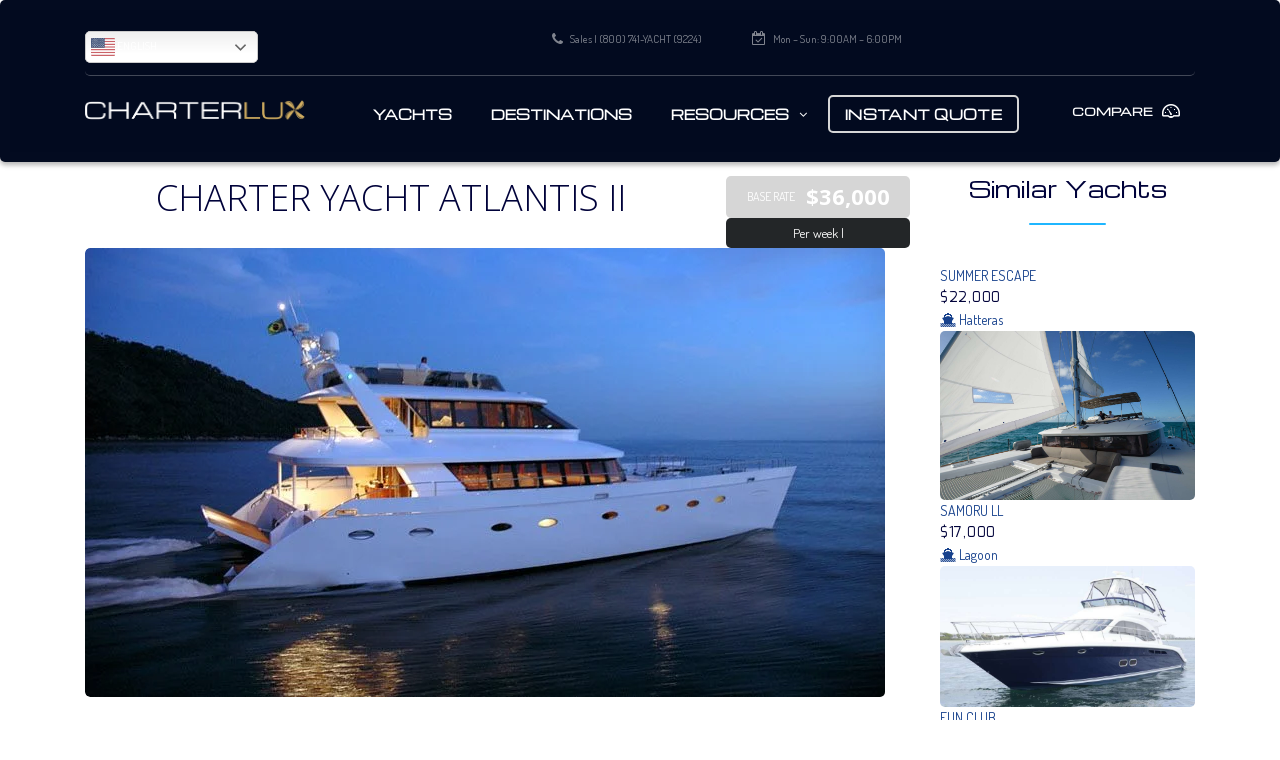

--- FILE ---
content_type: text/html; charset=UTF-8
request_url: https://charterlux.com/charter-yacht/atlantis-ii/
body_size: 16726
content:
<!DOCTYPE html>
<html lang="en-US" class="no-js">
<head>
  <!-- Google Tag Manager -->
<script>(function(w,d,s,l,i){w[l]=w[l]||[];w[l].push({'gtm.start':
new Date().getTime(),event:'gtm.js'});var f=d.getElementsByTagName(s)[0],
j=d.createElement(s),dl=l!='dataLayer'?'&l='+l:'';j.async=true;j.src=
'https://www.googletagmanager.com/gtm.js?id='+i+dl;f.parentNode.insertBefore(j,f);
})(window,document,'script','dataLayer','GTM-PFZVKCZ');</script>
<!-- End Google Tag Manager -->

	<meta charset="UTF-8">
	<meta name="viewport" content="width=device-width, initial-scale=1">
    <link rel="profile" href="https://gmpg.org/xfn/11">
    <link rel="pingback" href="https://charterlux.com/xmlrpc.php">
    <title>Charter Yacht ATLANTIS II | 80.00 ft Sun Boats | CharterLux™</title>
<meta name='robots' content='max-image-preview:large' />
	<style>img:is([sizes="auto" i], [sizes^="auto," i]) { contain-intrinsic-size: 3000px 1500px }</style>
	<link rel="alternate" hreflang="en" href="https://charterlux.com/charter-yacht/atlantis-ii/" />
<link rel="alternate" hreflang="es" href="https://charterlux.com/es/charter-yacht/atlantis-ii/" />
<link rel="alternate" hreflang="de" href="https://charterlux.com/de/charter-yacht/atlantis-ii/" />
<link rel="alternate" hreflang="fr" href="https://charterlux.com/fr/charter-yacht/atlantis-ii/" />
<link rel="alternate" hreflang="pt" href="https://charterlux.com/pt/charter-yacht/atlantis-ii/" />
<link rel="alternate" hreflang="ru" href="https://charterlux.com/ru/charter-yacht/atlantis-ii/" />
<link rel="alternate" hreflang="it" href="https://charterlux.com/it/charter-yacht/atlantis-ii/" />
<link rel="alternate" hreflang="nl" href="https://charterlux.com/nl/charter-yacht/atlantis-ii/" />
<link rel="alternate" hreflang="la" href="https://charterlux.com/la/charter-yacht/atlantis-ii/" />
<link rel="alternate" hreflang="zh-CN" href="https://charterlux.com/zh-CN/charter-yacht/atlantis-ii/" />
    <script type="text/javascript">
		var ajaxurl = 'https://charterlux.com/wp-admin/admin-ajax.php';

	</script>

<!-- This site is optimized with the Yoast SEO plugin v13.4.1 - https://yoast.com/wordpress/plugins/seo/ -->
<meta name="description" content="Charter Yacht ATLANTIS II is a 80.00 ft Sun Boats cruising the Bahamas area. She has a base rate of $36000 and can accommodate up to 8 guests with a crew of onboard. Yacht with CharterLux for the Best Rate Guarantee!"/>
<meta name="robots" content="max-snippet:-1, max-image-preview:large, max-video-preview:-1"/>
<link rel="canonical" href="https://charterlux.com/charter-yacht/atlantis-ii/" />
<meta property="og:locale" content="en_US" />
<meta property="og:type" content="article" />
<meta property="og:title" content="Charter Yacht ATLANTIS II | 80.00 ft Sun Boats | CharterLux™" />
<meta property="og:description" content="Charter Yacht ATLANTIS II is a 80.00 ft Sun Boats cruising the Bahamas area. She has a base rate of $36000 and can accommodate up to 8 guests with a crew of onboard. Yacht with CharterLux for the Best Rate Guarantee!" />
<meta property="og:url" content="https://charterlux.com/charter-yacht/atlantis-ii/" />
<meta property="og:site_name" content="CharterLux™" />
<meta property="og:image" content="https://charterlux.com/wp-content/uploads/3752brochure1.jpg" />
<meta property="og:image:secure_url" content="https://charterlux.com/wp-content/uploads/3752brochure1.jpg" />
<meta property="og:image:width" content="800" />
<meta property="og:image:height" content="449" />
<meta name="twitter:card" content="summary" />
<meta name="twitter:description" content="Charter Yacht ATLANTIS II is a 80.00 ft Sun Boats cruising the Bahamas area. She has a base rate of $36000 and can accommodate up to 8 guests with a crew of onboard. Yacht with CharterLux for the Best Rate Guarantee!" />
<meta name="twitter:title" content="Charter Yacht ATLANTIS II | 80.00 ft Sun Boats | CharterLux™" />
<meta name="twitter:image" content="https://charterlux.com/wp-content/uploads/3752brochure1.jpg" />
<script type='application/ld+json' class='yoast-schema-graph yoast-schema-graph--main'>{"@context":"https://schema.org","@graph":[{"@type":"Organization","@id":"https://charterlux.com/#organization","name":"CharterLux","url":"https://charterlux.com/","sameAs":[],"logo":{"@type":"ImageObject","@id":"https://charterlux.com/#logo","inLanguage":"en-US","url":"https://charterlux.com/wp-content/uploads/CharterLux-Logo.jpg","width":440,"height":40,"caption":"CharterLux"},"image":{"@id":"https://charterlux.com/#logo"}},{"@type":"WebSite","@id":"https://charterlux.com/#website","url":"https://charterlux.com/","name":"CharterLux\u2122","inLanguage":"en-US","publisher":{"@id":"https://charterlux.com/#organization"},"potentialAction":[{"@type":"SearchAction","target":"https://charterlux.com/?s={search_term_string}","query-input":"required name=search_term_string"}]},{"@type":"ImageObject","@id":"https://charterlux.com/charter-yacht/atlantis-ii/#primaryimage","inLanguage":"en-US","url":"https://charterlux.com/wp-content/uploads/3752brochure1.jpg","width":800,"height":449,"caption":"ATLANTIS II"},{"@type":"WebPage","@id":"https://charterlux.com/charter-yacht/atlantis-ii/#webpage","url":"https://charterlux.com/charter-yacht/atlantis-ii/","name":"Charter Yacht ATLANTIS II | 80.00 ft Sun Boats | CharterLux\u2122","isPartOf":{"@id":"https://charterlux.com/#website"},"inLanguage":"en-US","primaryImageOfPage":{"@id":"https://charterlux.com/charter-yacht/atlantis-ii/#primaryimage"},"datePublished":"2020-04-08T08:54:15+00:00","dateModified":"2020-04-08T08:54:34+00:00","description":"Charter Yacht ATLANTIS II is a 80.00 ft Sun Boats cruising the Bahamas area. She has a base rate of $36000 and can accommodate up to 8 guests with a crew of onboard. Yacht with CharterLux for the Best Rate Guarantee!","potentialAction":[{"@type":"ReadAction","target":["https://charterlux.com/charter-yacht/atlantis-ii/"]}]}]}</script>
<!-- / Yoast SEO plugin. -->

<link rel='dns-prefetch' href='//developers.google.com' />
<link rel='dns-prefetch' href='//maps.googleapis.com' />
<link rel='dns-prefetch' href='//fonts.googleapis.com' />
<link rel="alternate" type="application/rss+xml" title="CharterLux™ &raquo; Feed" href="https://charterlux.com/feed/" />
<link rel="alternate" type="application/rss+xml" title="CharterLux™ &raquo; Comments Feed" href="https://charterlux.com/comments/feed/" />
<link rel="alternate" type="application/rss+xml" title="CharterLux™ &raquo; ATLANTIS II Comments Feed" href="https://charterlux.com/charter-yacht/atlantis-ii/feed/" />
<script type="text/javascript">
/* <![CDATA[ */
window._wpemojiSettings = {"baseUrl":"https:\/\/s.w.org\/images\/core\/emoji\/16.0.1\/72x72\/","ext":".png","svgUrl":"https:\/\/s.w.org\/images\/core\/emoji\/16.0.1\/svg\/","svgExt":".svg","source":{"concatemoji":"https:\/\/charterlux.com\/wp-includes\/js\/wp-emoji-release.min.js?ver=6.8.3"}};
/*! This file is auto-generated */
!function(s,n){var o,i,e;function c(e){try{var t={supportTests:e,timestamp:(new Date).valueOf()};sessionStorage.setItem(o,JSON.stringify(t))}catch(e){}}function p(e,t,n){e.clearRect(0,0,e.canvas.width,e.canvas.height),e.fillText(t,0,0);var t=new Uint32Array(e.getImageData(0,0,e.canvas.width,e.canvas.height).data),a=(e.clearRect(0,0,e.canvas.width,e.canvas.height),e.fillText(n,0,0),new Uint32Array(e.getImageData(0,0,e.canvas.width,e.canvas.height).data));return t.every(function(e,t){return e===a[t]})}function u(e,t){e.clearRect(0,0,e.canvas.width,e.canvas.height),e.fillText(t,0,0);for(var n=e.getImageData(16,16,1,1),a=0;a<n.data.length;a++)if(0!==n.data[a])return!1;return!0}function f(e,t,n,a){switch(t){case"flag":return n(e,"\ud83c\udff3\ufe0f\u200d\u26a7\ufe0f","\ud83c\udff3\ufe0f\u200b\u26a7\ufe0f")?!1:!n(e,"\ud83c\udde8\ud83c\uddf6","\ud83c\udde8\u200b\ud83c\uddf6")&&!n(e,"\ud83c\udff4\udb40\udc67\udb40\udc62\udb40\udc65\udb40\udc6e\udb40\udc67\udb40\udc7f","\ud83c\udff4\u200b\udb40\udc67\u200b\udb40\udc62\u200b\udb40\udc65\u200b\udb40\udc6e\u200b\udb40\udc67\u200b\udb40\udc7f");case"emoji":return!a(e,"\ud83e\udedf")}return!1}function g(e,t,n,a){var r="undefined"!=typeof WorkerGlobalScope&&self instanceof WorkerGlobalScope?new OffscreenCanvas(300,150):s.createElement("canvas"),o=r.getContext("2d",{willReadFrequently:!0}),i=(o.textBaseline="top",o.font="600 32px Arial",{});return e.forEach(function(e){i[e]=t(o,e,n,a)}),i}function t(e){var t=s.createElement("script");t.src=e,t.defer=!0,s.head.appendChild(t)}"undefined"!=typeof Promise&&(o="wpEmojiSettingsSupports",i=["flag","emoji"],n.supports={everything:!0,everythingExceptFlag:!0},e=new Promise(function(e){s.addEventListener("DOMContentLoaded",e,{once:!0})}),new Promise(function(t){var n=function(){try{var e=JSON.parse(sessionStorage.getItem(o));if("object"==typeof e&&"number"==typeof e.timestamp&&(new Date).valueOf()<e.timestamp+604800&&"object"==typeof e.supportTests)return e.supportTests}catch(e){}return null}();if(!n){if("undefined"!=typeof Worker&&"undefined"!=typeof OffscreenCanvas&&"undefined"!=typeof URL&&URL.createObjectURL&&"undefined"!=typeof Blob)try{var e="postMessage("+g.toString()+"("+[JSON.stringify(i),f.toString(),p.toString(),u.toString()].join(",")+"));",a=new Blob([e],{type:"text/javascript"}),r=new Worker(URL.createObjectURL(a),{name:"wpTestEmojiSupports"});return void(r.onmessage=function(e){c(n=e.data),r.terminate(),t(n)})}catch(e){}c(n=g(i,f,p,u))}t(n)}).then(function(e){for(var t in e)n.supports[t]=e[t],n.supports.everything=n.supports.everything&&n.supports[t],"flag"!==t&&(n.supports.everythingExceptFlag=n.supports.everythingExceptFlag&&n.supports[t]);n.supports.everythingExceptFlag=n.supports.everythingExceptFlag&&!n.supports.flag,n.DOMReady=!1,n.readyCallback=function(){n.DOMReady=!0}}).then(function(){return e}).then(function(){var e;n.supports.everything||(n.readyCallback(),(e=n.source||{}).concatemoji?t(e.concatemoji):e.wpemoji&&e.twemoji&&(t(e.twemoji),t(e.wpemoji)))}))}((window,document),window._wpemojiSettings);
/* ]]> */
</script>
<style id='wp-emoji-styles-inline-css' type='text/css'>

	img.wp-smiley, img.emoji {
		display: inline !important;
		border: none !important;
		box-shadow: none !important;
		height: 1em !important;
		width: 1em !important;
		margin: 0 0.07em !important;
		vertical-align: -0.1em !important;
		background: none !important;
		padding: 0 !important;
	}
</style>
<link rel='stylesheet' id='wp-block-library-css' href='https://charterlux.com/wp-includes/css/dist/block-library/style.min.css?ver=6.8.3' type='text/css' media='all' />
<style id='classic-theme-styles-inline-css' type='text/css'>
/*! This file is auto-generated */
.wp-block-button__link{color:#fff;background-color:#32373c;border-radius:9999px;box-shadow:none;text-decoration:none;padding:calc(.667em + 2px) calc(1.333em + 2px);font-size:1.125em}.wp-block-file__button{background:#32373c;color:#fff;text-decoration:none}
</style>
<style id='global-styles-inline-css' type='text/css'>
:root{--wp--preset--aspect-ratio--square: 1;--wp--preset--aspect-ratio--4-3: 4/3;--wp--preset--aspect-ratio--3-4: 3/4;--wp--preset--aspect-ratio--3-2: 3/2;--wp--preset--aspect-ratio--2-3: 2/3;--wp--preset--aspect-ratio--16-9: 16/9;--wp--preset--aspect-ratio--9-16: 9/16;--wp--preset--color--black: #000000;--wp--preset--color--cyan-bluish-gray: #abb8c3;--wp--preset--color--white: #ffffff;--wp--preset--color--pale-pink: #f78da7;--wp--preset--color--vivid-red: #cf2e2e;--wp--preset--color--luminous-vivid-orange: #ff6900;--wp--preset--color--luminous-vivid-amber: #fcb900;--wp--preset--color--light-green-cyan: #7bdcb5;--wp--preset--color--vivid-green-cyan: #00d084;--wp--preset--color--pale-cyan-blue: #8ed1fc;--wp--preset--color--vivid-cyan-blue: #0693e3;--wp--preset--color--vivid-purple: #9b51e0;--wp--preset--gradient--vivid-cyan-blue-to-vivid-purple: linear-gradient(135deg,rgba(6,147,227,1) 0%,rgb(155,81,224) 100%);--wp--preset--gradient--light-green-cyan-to-vivid-green-cyan: linear-gradient(135deg,rgb(122,220,180) 0%,rgb(0,208,130) 100%);--wp--preset--gradient--luminous-vivid-amber-to-luminous-vivid-orange: linear-gradient(135deg,rgba(252,185,0,1) 0%,rgba(255,105,0,1) 100%);--wp--preset--gradient--luminous-vivid-orange-to-vivid-red: linear-gradient(135deg,rgba(255,105,0,1) 0%,rgb(207,46,46) 100%);--wp--preset--gradient--very-light-gray-to-cyan-bluish-gray: linear-gradient(135deg,rgb(238,238,238) 0%,rgb(169,184,195) 100%);--wp--preset--gradient--cool-to-warm-spectrum: linear-gradient(135deg,rgb(74,234,220) 0%,rgb(151,120,209) 20%,rgb(207,42,186) 40%,rgb(238,44,130) 60%,rgb(251,105,98) 80%,rgb(254,248,76) 100%);--wp--preset--gradient--blush-light-purple: linear-gradient(135deg,rgb(255,206,236) 0%,rgb(152,150,240) 100%);--wp--preset--gradient--blush-bordeaux: linear-gradient(135deg,rgb(254,205,165) 0%,rgb(254,45,45) 50%,rgb(107,0,62) 100%);--wp--preset--gradient--luminous-dusk: linear-gradient(135deg,rgb(255,203,112) 0%,rgb(199,81,192) 50%,rgb(65,88,208) 100%);--wp--preset--gradient--pale-ocean: linear-gradient(135deg,rgb(255,245,203) 0%,rgb(182,227,212) 50%,rgb(51,167,181) 100%);--wp--preset--gradient--electric-grass: linear-gradient(135deg,rgb(202,248,128) 0%,rgb(113,206,126) 100%);--wp--preset--gradient--midnight: linear-gradient(135deg,rgb(2,3,129) 0%,rgb(40,116,252) 100%);--wp--preset--font-size--small: 13px;--wp--preset--font-size--medium: 20px;--wp--preset--font-size--large: 36px;--wp--preset--font-size--x-large: 42px;--wp--preset--spacing--20: 0.44rem;--wp--preset--spacing--30: 0.67rem;--wp--preset--spacing--40: 1rem;--wp--preset--spacing--50: 1.5rem;--wp--preset--spacing--60: 2.25rem;--wp--preset--spacing--70: 3.38rem;--wp--preset--spacing--80: 5.06rem;--wp--preset--shadow--natural: 6px 6px 9px rgba(0, 0, 0, 0.2);--wp--preset--shadow--deep: 12px 12px 50px rgba(0, 0, 0, 0.4);--wp--preset--shadow--sharp: 6px 6px 0px rgba(0, 0, 0, 0.2);--wp--preset--shadow--outlined: 6px 6px 0px -3px rgba(255, 255, 255, 1), 6px 6px rgba(0, 0, 0, 1);--wp--preset--shadow--crisp: 6px 6px 0px rgba(0, 0, 0, 1);}:where(.is-layout-flex){gap: 0.5em;}:where(.is-layout-grid){gap: 0.5em;}body .is-layout-flex{display: flex;}.is-layout-flex{flex-wrap: wrap;align-items: center;}.is-layout-flex > :is(*, div){margin: 0;}body .is-layout-grid{display: grid;}.is-layout-grid > :is(*, div){margin: 0;}:where(.wp-block-columns.is-layout-flex){gap: 2em;}:where(.wp-block-columns.is-layout-grid){gap: 2em;}:where(.wp-block-post-template.is-layout-flex){gap: 1.25em;}:where(.wp-block-post-template.is-layout-grid){gap: 1.25em;}.has-black-color{color: var(--wp--preset--color--black) !important;}.has-cyan-bluish-gray-color{color: var(--wp--preset--color--cyan-bluish-gray) !important;}.has-white-color{color: var(--wp--preset--color--white) !important;}.has-pale-pink-color{color: var(--wp--preset--color--pale-pink) !important;}.has-vivid-red-color{color: var(--wp--preset--color--vivid-red) !important;}.has-luminous-vivid-orange-color{color: var(--wp--preset--color--luminous-vivid-orange) !important;}.has-luminous-vivid-amber-color{color: var(--wp--preset--color--luminous-vivid-amber) !important;}.has-light-green-cyan-color{color: var(--wp--preset--color--light-green-cyan) !important;}.has-vivid-green-cyan-color{color: var(--wp--preset--color--vivid-green-cyan) !important;}.has-pale-cyan-blue-color{color: var(--wp--preset--color--pale-cyan-blue) !important;}.has-vivid-cyan-blue-color{color: var(--wp--preset--color--vivid-cyan-blue) !important;}.has-vivid-purple-color{color: var(--wp--preset--color--vivid-purple) !important;}.has-black-background-color{background-color: var(--wp--preset--color--black) !important;}.has-cyan-bluish-gray-background-color{background-color: var(--wp--preset--color--cyan-bluish-gray) !important;}.has-white-background-color{background-color: var(--wp--preset--color--white) !important;}.has-pale-pink-background-color{background-color: var(--wp--preset--color--pale-pink) !important;}.has-vivid-red-background-color{background-color: var(--wp--preset--color--vivid-red) !important;}.has-luminous-vivid-orange-background-color{background-color: var(--wp--preset--color--luminous-vivid-orange) !important;}.has-luminous-vivid-amber-background-color{background-color: var(--wp--preset--color--luminous-vivid-amber) !important;}.has-light-green-cyan-background-color{background-color: var(--wp--preset--color--light-green-cyan) !important;}.has-vivid-green-cyan-background-color{background-color: var(--wp--preset--color--vivid-green-cyan) !important;}.has-pale-cyan-blue-background-color{background-color: var(--wp--preset--color--pale-cyan-blue) !important;}.has-vivid-cyan-blue-background-color{background-color: var(--wp--preset--color--vivid-cyan-blue) !important;}.has-vivid-purple-background-color{background-color: var(--wp--preset--color--vivid-purple) !important;}.has-black-border-color{border-color: var(--wp--preset--color--black) !important;}.has-cyan-bluish-gray-border-color{border-color: var(--wp--preset--color--cyan-bluish-gray) !important;}.has-white-border-color{border-color: var(--wp--preset--color--white) !important;}.has-pale-pink-border-color{border-color: var(--wp--preset--color--pale-pink) !important;}.has-vivid-red-border-color{border-color: var(--wp--preset--color--vivid-red) !important;}.has-luminous-vivid-orange-border-color{border-color: var(--wp--preset--color--luminous-vivid-orange) !important;}.has-luminous-vivid-amber-border-color{border-color: var(--wp--preset--color--luminous-vivid-amber) !important;}.has-light-green-cyan-border-color{border-color: var(--wp--preset--color--light-green-cyan) !important;}.has-vivid-green-cyan-border-color{border-color: var(--wp--preset--color--vivid-green-cyan) !important;}.has-pale-cyan-blue-border-color{border-color: var(--wp--preset--color--pale-cyan-blue) !important;}.has-vivid-cyan-blue-border-color{border-color: var(--wp--preset--color--vivid-cyan-blue) !important;}.has-vivid-purple-border-color{border-color: var(--wp--preset--color--vivid-purple) !important;}.has-vivid-cyan-blue-to-vivid-purple-gradient-background{background: var(--wp--preset--gradient--vivid-cyan-blue-to-vivid-purple) !important;}.has-light-green-cyan-to-vivid-green-cyan-gradient-background{background: var(--wp--preset--gradient--light-green-cyan-to-vivid-green-cyan) !important;}.has-luminous-vivid-amber-to-luminous-vivid-orange-gradient-background{background: var(--wp--preset--gradient--luminous-vivid-amber-to-luminous-vivid-orange) !important;}.has-luminous-vivid-orange-to-vivid-red-gradient-background{background: var(--wp--preset--gradient--luminous-vivid-orange-to-vivid-red) !important;}.has-very-light-gray-to-cyan-bluish-gray-gradient-background{background: var(--wp--preset--gradient--very-light-gray-to-cyan-bluish-gray) !important;}.has-cool-to-warm-spectrum-gradient-background{background: var(--wp--preset--gradient--cool-to-warm-spectrum) !important;}.has-blush-light-purple-gradient-background{background: var(--wp--preset--gradient--blush-light-purple) !important;}.has-blush-bordeaux-gradient-background{background: var(--wp--preset--gradient--blush-bordeaux) !important;}.has-luminous-dusk-gradient-background{background: var(--wp--preset--gradient--luminous-dusk) !important;}.has-pale-ocean-gradient-background{background: var(--wp--preset--gradient--pale-ocean) !important;}.has-electric-grass-gradient-background{background: var(--wp--preset--gradient--electric-grass) !important;}.has-midnight-gradient-background{background: var(--wp--preset--gradient--midnight) !important;}.has-small-font-size{font-size: var(--wp--preset--font-size--small) !important;}.has-medium-font-size{font-size: var(--wp--preset--font-size--medium) !important;}.has-large-font-size{font-size: var(--wp--preset--font-size--large) !important;}.has-x-large-font-size{font-size: var(--wp--preset--font-size--x-large) !important;}
:where(.wp-block-post-template.is-layout-flex){gap: 1.25em;}:where(.wp-block-post-template.is-layout-grid){gap: 1.25em;}
:where(.wp-block-columns.is-layout-flex){gap: 2em;}:where(.wp-block-columns.is-layout-grid){gap: 2em;}
:root :where(.wp-block-pullquote){font-size: 1.5em;line-height: 1.6;}
</style>
<link rel='stylesheet' id='stm-stm-icon-css' href='https://charterlux.com/wp-content/uploads/stm_fonts/stm-icon/stm-icon.css?ver=1.0' type='text/css' media='all' />
<link rel='stylesheet' id='font-awesome-css' href='https://charterlux.com/wp-content/plugins/stm_vehicles_listing/assets/css/font-awesome.min.css?ver=6.8.3' type='text/css' media='all' />
<link rel='stylesheet' id='owl.carousel-css' href='https://charterlux.com/wp-content/plugins/stm_vehicles_listing/assets/css/frontend/owl.carousel.css?ver=6.8.3' type='text/css' media='all' />
<link rel='stylesheet' id='bootstrap-grid-css' href='https://charterlux.com/wp-content/plugins/stm_vehicles_listing/assets/css/frontend/grid.css?ver=6.8.3' type='text/css' media='all' />
<link rel='stylesheet' id='light-gallery-css' href='https://charterlux.com/wp-content/plugins/stm_vehicles_listing/assets/css/frontend/lightgallery.min.css?ver=6.8.3' type='text/css' media='all' />
<link rel='stylesheet' id='dashicons-css' href='https://charterlux.com/wp-includes/css/dashicons.min.css?ver=6.8.3' type='text/css' media='all' />
<link rel='stylesheet' id='stm-boostrap-css' href='https://charterlux.com/wp-content/themes/flyacht/assets/css/bootstrap.min.css?ver=2.4.3' type='text/css' media='all' />
<link rel='stylesheet' id='stm-theme-font-awesome-css' href='https://charterlux.com/wp-content/themes/flyacht/assets/css/font-awesome.min.css?ver=2.4.3' type='text/css' media='all' />
<link rel='stylesheet' id='stm-select2-css' href='https://charterlux.com/wp-content/themes/flyacht/assets/css/select2.min.css?ver=2.4.3' type='text/css' media='all' />
<link rel='stylesheet' id='fancybox-css' href='https://charterlux.com/wp-content/themes/flyacht/assets/css/jquery.fancybox.css?ver=6.8.3' type='text/css' media='all' />
<link rel='stylesheet' id='stm-datetimepicker-css' href='https://charterlux.com/wp-content/themes/flyacht/assets/css/jquery.stmdatetimepicker.css?ver=2.4.3' type='text/css' media='all' />
<link rel='stylesheet' id='stm-jquery-ui-css-css' href='https://charterlux.com/wp-content/themes/flyacht/assets/css/jquery-ui.css?ver=2.4.3' type='text/css' media='all' />
<link rel='stylesheet' id='stm-theme-service-icons-css' href='https://charterlux.com/wp-content/themes/flyacht/assets/css/service-icons.css?ver=2.4.3' type='text/css' media='all' />
<link rel='stylesheet' id='stm-theme-boat-icons-css' href='https://charterlux.com/wp-content/themes/flyacht/assets/css/boat-icons.css?ver=2.4.3' type='text/css' media='all' />
<link rel='stylesheet' id='stm-theme-moto-icons-css' href='https://charterlux.com/wp-content/themes/flyacht/assets/css/motorcycle/icons.css?ver=2.4.3' type='text/css' media='all' />
<link rel='stylesheet' id='stm-theme-rental-icons-css' href='https://charterlux.com/wp-content/themes/flyacht/assets/css/rental/icons.css?ver=2.4.3' type='text/css' media='all' />
<link rel='stylesheet' id='stm-theme-magazine-icons-css' href='https://charterlux.com/wp-content/themes/flyacht/assets/css/magazine/magazine-icon-style.css?ver=2.4.3' type='text/css' media='all' />
<link rel='stylesheet' id='stm-skin-custom-css' href='https://charterlux.com/wp-content/uploads/stm_uploads/skin-custom.css?ver=220' type='text/css' media='all' />
<link rel='stylesheet' id='stm-theme-frontend-customizer-css' href='https://charterlux.com/wp-content/themes/flyacht/assets/css/frontend_customizer.css?ver=2.4.3' type='text/css' media='all' />
<link rel='stylesheet' id='stm-theme-style-animation-css' href='https://charterlux.com/wp-content/themes/flyacht/assets/css/animation.css?ver=2.4.3' type='text/css' media='all' />
<link rel='stylesheet' id='stm-theme-style-css' href='https://charterlux.com/wp-content/themes/flyacht/style.css?ver=2.4.3' type='text/css' media='all' />
<style id='stm-theme-style-inline-css' type='text/css'>
#stm-boats-header { box-shadow: 0px 3px 5px rgba(100, 100, 100, 0.49); background-color: #030B20; padding: 10px; } #gform_wrapper_2 { padding-left: 3%; padding-right: 2%; } #gform_submit_button_2 { background-color: #030b20; } body #gform_wrapper_1 { background-color: #030B20; padding-left: 15px; padding-top: 15px; padding-bottom: 15px; } #gform_wrapper_1 .top_label .gfield_label { color: #ffffff; } /* ---- BACKGROUND ---- */ /* ---- desktop top bar ----*/ #stm-boats-header #top-bar:after { background-color: #030B20; } /* ---- desktop menu block ----*/ #stm-boats-header #header:after { background-color: #030B20; font-weight: normal; } /*---- mobile header ----*/ .stm-boats-mobile-header { background-color: #030B20; } /*---- mobile menu ----*/ .stm-boats-mobile-menu { background-color: #030B20; } .classic-filter-row .sidebar-entry-header { background-color: #030B20; } .single-listing-car-sidebar-unit h4.title { text-align: center } * { /* -webkit-box-sizing: border-box; */ border-radius: 5px; } .listing-logo-main { padding-top: 12px; padding-right: 15px; } #stm-boats-header #header .header-inner-content .listing-service-right .listing-menu > li.button { padding: 10px 15px; background: none; border-color: #d6d6d6; border-width: 2px; border-style: solid; border-radius: 5px; box-shadow: none; } .stm-boats-mobile-header .instant-quote { display: inline-block; padding: 10px 15px; margin-left: 45px; background: none; border-color: #d6d6d6; border-style: solid; border-width: 2px; border-radius: 5px; font-family: ""; box-shadow: none; color: #d6d6d6 !important; } /* link */ a { color: #17418C; } .gform_wrapper .gform_footer input.button, .gform_wrapper .gform_footer input[type="submit"], .gform_wrapper .gform_page_footer input.button, .gform_wrapper .gform_page_footer input[type="submit"] { font-size: 1em; width: auto; margin: 0 16px 0 0; background: none; box-shadow: none; border-color: #d6d6d6; border-width: 2px; border-style: solid; border-radius: 5px; } .button, .load-more-btn { background: none; border-color: #d6d6d6; border-style: solid; border-width: 2px; border-radius: 5px; box-shadow: none; color: #030b20 !important; } .stm-listing-tabs ul li.active a { color: #030b20; background-color: #d6d6d6; } .stm-listing-tabs ul li a { background: rgba(255, 255, 255, 0.1); font-size: 14px; line-height: 44px; text-transform: uppercase; text-decoration: none !important; font-weight: 700; color: #fff; } .car-listing-row .car-meta-bottom ul li { color: #030b20; } .error-header { background-color: #030b20; } input[type="text"], input[type="number"], input[type="tel"], input[type="email"], input[type="search"], input[type="password"] { color: #030b20 !important; background-color: #fff; } .car-listing-row .listing-car-item-meta .price:before { background: none; } .car-listing-row .listing-car-item-meta .price { background: none; border: solid; border-width: 2px; border-color: #030b20; } .listing-list-loop .content .meta-top .price:before { background: none; } /*Mobile Logo & Quote*/ .stm-boats-mobile-header .instant-quote { margin-left: 0px; float: right; } .stm-boats-mobile-header a.bloglogo { float: left; padding-top: 6px; } .single-regular-price > .h3 { font-family: Open sans; } .single-regular-price { padding: 8px 0 8px; }
</style>
<link rel='stylesheet' id='js_composer_front-css' href='https://charterlux.com/wp-content/plugins/js_composer/assets/css/js_composer.min.css?ver=6.7.0' type='text/css' media='all' />
<link rel='stylesheet' id='bsf-Defaults-css' href='https://charterlux.com/wp-content/uploads/smile_fonts/Defaults/Defaults.css?ver=3.21.1' type='text/css' media='all' />
<link rel='stylesheet' id='slick-css' href='https://charterlux.com/wp-content/themes/flyachtwp-child/assets/css/slick.css?ver=2.4.3' type='text/css' media='all' />
<link rel='stylesheet' id='child-main-css' href='https://charterlux.com/wp-content/themes/flyachtwp-child/assets/css/main.css?ver=2.4.3' type='text/css' media='all' />
<link rel='stylesheet' id='stm-google-fonts-css' href='//fonts.googleapis.com/css?family=Dosis%3Aregular%2C700%2C200%2C300%2C500%2C600%2C800%7CMichroma%3Aregular&#038;ver=2.4.3' type='text/css' media='all' />
<script type="text/javascript" src="https://charterlux.com/wp-includes/js/jquery/jquery.min.js?ver=3.7.1" id="jquery-core-js"></script>
<script type="text/javascript" src="https://charterlux.com/wp-includes/js/jquery/jquery-migrate.min.js?ver=3.4.1" id="jquery-migrate-js"></script>
<script type="text/javascript" src="https://charterlux.com/wp-content/themes/flyacht/assets/js/classie.js?ver=2.4.3" id="stm-classie-js"></script>
<script type="text/javascript" src="https://charterlux.com/wp-content/themes/flyacht/assets/js/jquery-ui.min.js?ver=2.4.3" id="stm-jquery-ui-core-js"></script>
<script type="text/javascript" src="https://charterlux.com/wp-content/themes/flyacht/assets/js/vivus.min.js?ver=2.4.3" id="stm-vivus-js"></script>
<script type="text/javascript" src="https://charterlux.com/wp-content/themes/flyacht/assets/js/jquery.cookie.js?ver=2.4.3" id="jquery-cookie-js"></script>
<script type="text/javascript" src="https://charterlux.com/wp-content/themes/flyacht/assets/js/jquery.cascadingdropdown.js?ver=2.4.3" id="stm-cascadingdropdown-js"></script>
<script type="text/javascript" src="https://charterlux.com/wp-content/themes/flyachtwp-child/assets/js/slick.min.js?ver=2.4.3" id="slick-js"></script>
<script type="text/javascript" src="https://charterlux.com/wp-content/themes/flyachtwp-child/assets/js/main.js?ver=2.4.3" id="child-main-js"></script>
<link rel="https://api.w.org/" href="https://charterlux.com/wp-json/" /><link rel="EditURI" type="application/rsd+xml" title="RSD" href="https://charterlux.com/xmlrpc.php?rsd" />
<meta name="generator" content="WordPress 6.8.3" />
<link rel='shortlink' href='https://charterlux.com/?p=95136' />
<link rel="alternate" title="oEmbed (JSON)" type="application/json+oembed" href="https://charterlux.com/wp-json/oembed/1.0/embed?url=https%3A%2F%2Fcharterlux.com%2Fcharter-yacht%2Fatlantis-ii%2F" />
<link rel="alternate" title="oEmbed (XML)" type="text/xml+oembed" href="https://charterlux.com/wp-json/oembed/1.0/embed?url=https%3A%2F%2Fcharterlux.com%2Fcharter-yacht%2Fatlantis-ii%2F&#038;format=xml" />
        <script type="text/javascript">
            var stm_lang_code = 'en';
                        var ajaxurl = 'https://charterlux.com/wp-admin/admin-ajax.php';
            var stm_site_blog_id = "1";
            var stm_added_to_compare_text = "Added to compare";
            var stm_removed_from_compare_text = "was removed from compare";
                        var stm_already_added_to_compare_text = "You have already added 3 boats";
                    </script>
        <!-- organization Schema optimized by Schema Pro --><script type="application/ld+json">{"@context":"https:\/\/schema.org","@type":"organization","name":"CharterLux","url":"https:\/\/charterlux.com","logo":{"@type":"ImageObject","url":"https:\/\/charterlux.com\/wp-content\/uploads\/CharterLux-Logo.jpg","width":440,"height":40},"sameAs":["https:\/\/www.facebook.com\/charterluxfl\/","https:\/\/twitter.com\/charterlux","https:\/\/plus.google.com\/+CharterLux","https:\/\/www.instagram.com\/charterlux\/","https:\/\/www.youtube.com\/c\/Flyachtchartersandrentals"]}</script><!-- / organization Schema optimized by Schema Pro --><!-- site-navigation-element Schema optimized by Schema Pro --><script type="application/ld+json">{"@context":"https:\/\/schema.org","@graph":[{"@context":"https:\/\/schema.org","@type":"SiteNavigationElement","id":"site-navigation","name":"Yachts","url":"https:\/\/charterlux.com\/yachts\/"},{"@context":"https:\/\/schema.org","@type":"SiteNavigationElement","id":"site-navigation","name":"Destinations","url":"https:\/\/charterlux.com\/destinations\/"},{"@context":"https:\/\/schema.org","@type":"SiteNavigationElement","id":"site-navigation","name":"Resources","url":""},{"@context":"https:\/\/schema.org","@type":"SiteNavigationElement","id":"site-navigation","name":"Contact Us","url":"https:\/\/charterlux.com\/contact-us\/"},{"@context":"https:\/\/schema.org","@type":"SiteNavigationElement","id":"site-navigation","name":"About Us","url":"https:\/\/charterlux.com\/about\/"},{"@context":"https:\/\/schema.org","@type":"SiteNavigationElement","id":"site-navigation","name":"FAQ","url":"https:\/\/charterlux.com\/faq\/"},{"@context":"https:\/\/schema.org","@type":"SiteNavigationElement","id":"site-navigation","name":"News","url":"https:\/\/charterlux.com\/blog\/"},{"@context":"https:\/\/schema.org","@type":"SiteNavigationElement","id":"site-navigation","name":"Instant Quote","url":"https:\/\/charterlux.com\/instant-quote\/"}]}</script><!-- / site-navigation-element Schema optimized by Schema Pro --><!-- breadcrumb Schema optimized by Schema Pro --><script type="application/ld+json">{"@context":"https:\/\/schema.org","@type":"BreadcrumbList","itemListElement":[{"@type":"ListItem","position":1,"item":{"@id":"https:\/\/charterlux.com\/","name":"Home"}},{"@type":"ListItem","position":2,"item":{"@id":"https:\/\/charterlux.com\/charter-yacht\/","name":"Yachts"}},{"@type":"ListItem","position":3,"item":{"@id":"https:\/\/charterlux.com\/charter-yacht\/atlantis-ii\/","name":"ATLANTIS II"}}]}</script><!-- / breadcrumb Schema optimized by Schema Pro --><meta name="generator" content="Powered by WPBakery Page Builder - drag and drop page builder for WordPress."/>
<link rel="icon" href="https://charterlux.com/wp-content/uploads/cropped-cropped-CharterLux_icon_1_512x512-32x32.png" sizes="32x32" />
<link rel="icon" href="https://charterlux.com/wp-content/uploads/cropped-cropped-CharterLux_icon_1_512x512-192x192.png" sizes="192x192" />
<link rel="apple-touch-icon" href="https://charterlux.com/wp-content/uploads/cropped-cropped-CharterLux_icon_1_512x512-180x180.png" />
<meta name="msapplication-TileImage" content="https://charterlux.com/wp-content/uploads/cropped-cropped-CharterLux_icon_1_512x512-270x270.png" />
<style type="text/css" title="dynamic-css" class="options-output">#header .blogname h1{color: #ffffff;}body, .normal_font, #top-bar, #top-bar a,.icon-box .icon-text .content{font-family:Dosis;}body, .normal_font{color: #232628;}.header-menu li a{font-family:Dosis;}.header-menu li a{font-size:11px;}.header-menu li a{color: #000000;}h1,.h1,h2,.h2,h3,.h3,h4,.h4,h5,.h5,h6,.h6,.heading-font,.button,.event-head,
			.load-more-btn,.vc_tta-panel-title,.page-numbers li > a,.page-numbers li > span,
			.vc_tta-tabs .vc_tta-tabs-container .vc_tta-tabs-list .vc_tta-tab a span,.stm_auto_loan_calculator input,
			.post-content blockquote,.contact-us-label,.stm-shop-sidebar-area .widget.widget_product_categories > ul,
			#main .stm-shop-sidebar-area .widget .product_list_widget li .product-title,
			#main .stm-shop-sidebar-area .widget .product_list_widget li a,
			.woocommerce ul.products li.product .onsale,
			.woocommerce div.product p.price, .woocommerce div.product span.price,
			.woocommerce div.product .woocommerce-tabs ul.tabs li a,
			.woocommerce table.shop_attributes td,
			.woocommerce table.shop_table td.product-name a,
			.woocommerce-cart table.cart td.product-price,
			.woocommerce-cart table.cart td.product-subtotal,
			.stm-list-style-counter li:before,
			.ab-booking-form .ab-nav-steps .ab-btn,
			body.stm-template-motorcycle .stm_motorcycle-header .stm_mc-main.header-main .stm_top-menu li .sub-menu a,
			.wpb_tour_tabs_wrapper.ui-tabs ul.wpb_tabs_nav > li > a,
			.header-listing .listing-menu li a{font-family:Michroma;}h1,.h1,h2,.h2,h3,.h3,h4,.h4,h5,.h5,h6,.h6,.heading-font,.button,.load-more-btn,.vc_tta-panel-title,.page-numbers li > a,.page-numbers li > span,.vc_tta-tabs .vc_tta-tabs-container .vc_tta-tabs-list .vc_tta-tab a span,.stm_auto_loan_calculator input{color: #00023a;}h1, .h1{font-size:36px;}h2, .h2{font-size:25px;}h3, .h3{font-size:22px;}.header-main{background-color: #020000;}#top-bar{background-color: #002568;}#footer-main{background-color: #000000;}#footer-main{background-color: #000000;}</style>
<noscript><style> .wpb_animate_when_almost_visible { opacity: 1; }</style></noscript>
</head>

<link href="https://fonts.googleapis.com/css?family=Mina" rel="stylesheet">
<body class="wp-singular listings-template-default single single-listings postid-95136 wp-theme-flyacht wp-child-theme-flyachtwp-child wp-schema-pro-1.7.0 stm-macintosh stm-template-boats stm-user-not-logged-in stm-boats-default header_remove_cart wpb-js-composer js-comp-ver-6.7.0 vc_responsive"  ontouchstart="">

<!-- Google Tag Manager (noscript) -->
<noscript><iframe src="https://www.googletagmanager.com/ns.html?id=GTM-PFZVKCZ"
height="0" width="0" style="display:none;visibility:hidden"></iframe></noscript>
<!-- End Google Tag Manager (noscript) -->

	<div id="wrapper">

					<div id="stm-boats-header">
		
							
	<div id="top-bar">
		<div class="container">

							<div class="clearfix top-bar-wrapper">
				<!--LANGS-->
													                <div class="pull-left">
                	<div class="gtranslate_wrapper" id="gt-wrapper-54052182"></div>					                                    </div>


				<div class="stm-boats-top-bar-right clearfix">

					<!-- Header Top bar Login -->
					
					<div class="stm-boats-top-bar-centered clearfix">

													<div class="top_bar_menu">
								<ul class="stm_top-menu">
</ul>							</div>
													<ul class="top-bar-info clearfix">
																	<li ><i class="fa fa-calendar-check-o"></i> Mon – Sun: 9:00AM – 6:00PM </li>
								                                																									<li ><i class="fa fa-phone"></i> <a href="tel://18007419224">Sales | (800) 741-YACHT (9224)</a></li>
															</ul>
						
												<!-- Header top bar Socials -->
						
					</div>
				</div>

			</div>
		</div>
	</div>

				<div id="header">
					
<div class="header-listing  listing-nontransparent-header">

	<div class="container header-inner-content">
		<!--Logo-->
		<div class="listing-logo-main">
							<a class="bloglogo" href="https://charterlux.com/">
					<img
						src="https://charterlux.com/wp-content/uploads/CharterLux-Logo2.svg"
						style="width: 220px;"
						title="Home"
						alt="Logo"
						/>
				</a>
					</div>

		<div class="listing-service-right clearfix">

			<div class="listing-right-actions">

				
									<div class="pull-right">
						<a
							class="lOffer-compare"
							href="https://charterlux.com/compare/"
							title="Watch compared">
							<span class="heading-font">Compare</span>
							<i class="list-icon stm-boats-icon-compare-boats"></i>
							<span class="list-badge"><span class="stm-current-cars-in-compare"></span></span>
						</a>
					</div>
				
			</div>

			<ul class="listing-menu clearfix">
				<li id="menu-item-7713" class="menu-item menu-item-type-post_type menu-item-object-page menu-item-7713"><a href="https://charterlux.com/yachts/">Yachts</a></li>
<li id="menu-item-6588" class="menu-item menu-item-type-post_type menu-item-object-page menu-item-6588"><a href="https://charterlux.com/destinations/">Destinations</a></li>
<li id="menu-item-28704" class="menu-item menu-item-type-custom menu-item-object-custom menu-item-has-children menu-item-28704"><a>Resources</a>
<ul class="sub-menu">
	<li id="menu-item-7114" class="menu-item menu-item-type-post_type menu-item-object-page menu-item-7114"><a href="https://charterlux.com/contact-us/">Contact Us</a></li>
	<li id="menu-item-7112" class="menu-item menu-item-type-post_type menu-item-object-page menu-item-7112"><a href="https://charterlux.com/about/">About Us</a></li>
	<li id="menu-item-7115" class="menu-item menu-item-type-post_type menu-item-object-page menu-item-7115"><a href="https://charterlux.com/faq/">FAQ</a></li>
	<li id="menu-item-7113" class="menu-item menu-item-type-post_type menu-item-object-page current_page_parent menu-item-7113"><a href="https://charterlux.com/blog/">News</a></li>
</ul>
</li>
<li id="menu-item-120734" class="instant-quote button menu-item menu-item-type-post_type menu-item-object-page menu-item-120734"><a href="https://charterlux.com/instant-quote/">Instant Quote</a></li>
			</ul>
		</div>
	</div>
</div>				</div> <!-- id header -->


			
					</div>
			
<div class="stm-boats-mobile-header">
			<a class="bloglogo" href="https://charterlux.com/">
			<img
				src="https://charterlux.com/wp-content/uploads/CharterLux-Logo2.svg"
				style="width: 220px;"
				title="Home"
				alt="Logo"
				/>
		</a>
	
	<a href="https://charterlux.com/instant-quote/" class="instant-quote button">INSTANT QUOTE</a>

	<div class="stm-menu-boats-trigger">
		<span></span>
		<span></span>
		<span></span>
	</div>
</div>

<div class="stm-boats-mobile-menu">
	<div class="inner">
		<div class="inner-content">
			<ul class="listing-menu heading-font clearfix">
				<li class="menu-item menu-item-type-post_type menu-item-object-page menu-item-7713"><a href="https://charterlux.com/yachts/">Yachts</a></li>
<li class="menu-item menu-item-type-post_type menu-item-object-page menu-item-6588"><a href="https://charterlux.com/destinations/">Destinations</a></li>
<li class="menu-item menu-item-type-custom menu-item-object-custom menu-item-has-children menu-item-28704"><a>Resources</a>
<ul class="sub-menu">
	<li class="menu-item menu-item-type-post_type menu-item-object-page menu-item-7114"><a href="https://charterlux.com/contact-us/">Contact Us</a></li>
	<li class="menu-item menu-item-type-post_type menu-item-object-page menu-item-7112"><a href="https://charterlux.com/about/">About Us</a></li>
	<li class="menu-item menu-item-type-post_type menu-item-object-page menu-item-7115"><a href="https://charterlux.com/faq/">FAQ</a></li>
	<li class="menu-item menu-item-type-post_type menu-item-object-page current_page_parent menu-item-7113"><a href="https://charterlux.com/blog/">News</a></li>
</ul>
</li>
<li class="instant-quote button menu-item menu-item-type-post_type menu-item-object-page menu-item-120734"><a href="https://charterlux.com/instant-quote/">Instant Quote</a></li>
			</ul>
			
	<div id="top-bar-mobile">

		<div class="stm-boats-top-bar-centered clearfix">

							<div class="top_bar_menu">
					<ul class="stm_top-menu">
</ul>				</div>
							<ul class="top-bar-info clearfix">
											<li ><i class="fa fa-calendar-check-o"></i> Mon – Sun: 9:00AM – 6:00PM </li>
																					<li ><i class="fa fa-phone"></i> <a href="tel://18007419224">Sales | (800) 741-YACHT (9224)</a></li>
									</ul>
			
						<!-- Header top bar Socials -->
			
		</div>



					<div class="clearfix top-bar-wrapper">
				<div class="gtranslate_wrapper" id="gt-wrapper-29849869"></div>							<!--LANGS-->
										
		</div>
	</div>

		</div>
	</div>
</div>		
        
		<div id="main">
			<div class="title-box-disabled"></div>
	
<!-- Breads -->	

    <div class="stm-single-car-page">
        
        
        <div class="container">
            <div class="vc_row wpb_row vc_row-fluid"><div class="wpb_column vc_column_container vc_col-sm-12 vc_col-lg-9 vc_col-md-9"><div class="vc_column-inner"><div class="wpb_wrapper"><div class="vc_row wpb_row vc_inner vc_row-fluid"><div class="wpb_column vc_column_container vc_col-sm-9"><div class="vc_column-inner"><div class="wpb_wrapper"><h1 style="text-align: center;font-family:Open Sans;font-weight:300;font-style:normal" class="vc_custom_heading" >CHARTER YACHT ATLANTIS II</h1></div></div></div><div class="wpb_column vc_column_container vc_col-sm-3"><div class="vc_column-inner"><div class="wpb_wrapper">

    
    <div class="single-car-prices">
        <div class="single-regular-price text-center">

                                                <span class="labeled">Base rate</span>
                                <span class="h3">$36,000</span>
                    </div>
    </div>

    

            <div
            class="price-description-single">Per week | </div>
    



</div></div></div></div>
<div class="stm-boats-featured-image ">
    		<div class="stm-single-image" data-id="big-image-3370324">
		<a href="https://charterlux.com/wp-content/uploads/3752brochure1.jpg" class="stm_fancybox" rel="stm-car-gallery">
			<img decoding="async" width="800" height="449" src="https://charterlux.com/wp-content/uploads/3752brochure1.jpg" class="img-responsive wp-post-image" alt="ATLANTIS II" srcset="https://charterlux.com/wp-content/uploads/3752brochure1.jpg 800w, https://charterlux.com/wp-content/uploads/3752brochure1-350x196.jpg 350w, https://charterlux.com/wp-content/uploads/3752brochure1-500x281.jpg 500w, https://charterlux.com/wp-content/uploads/3752brochure1-768x431.jpg 768w" sizes="(max-width: 800px) 100vw, 800px" />		</a>
	</div>

</div>
<div class="stm-boats-data ">
	
    <div class="single-boat-data-units">
        <div class="single-boat-data">
                                                                    
                        <div class="t-row">
                            <div class="t-label">
                                                                    <i class="fa fa-ship"></i>
                                                                Builder                            </div>
                                                                                            <div class="t-value h6">Sun Boats</div>
                                                    </div>

                                                                                                                                                                                            
                        <div class="t-row">
                            <div class="t-label">
                                                                    <i class="stm-boats-icon-size"></i>
                                                                Length                            </div>
                                                            <div class="t-value h6">80.00</div>
                                                    </div>

                                                                                                                                    
                        <div class="t-row">
                            <div class="t-label">
                                                                    <i class="stm-icon-date"></i>
                                                                Year                            </div>
                                                            <div class="t-value h6">2005</div>
                                                    </div>

                                                                                                        
                        <div class="t-row">
                            <div class="t-label">
                                                                    <i class="fa fa-anchor"></i>
                                                                Refit                            </div>
                                                            <div class="t-value h6">Major refit 2015! New furnishings, complete paint, upgraded everything!</div>
                                                    </div>

                                                                                                                                                                                                                                                                                                                                                                                                                                                        
                        <div class="t-row">
                            <div class="t-label">
                                                                    <i class="fa fa-hotel"></i>
                                                                Staterooms                            </div>
                                                            <div class="t-value h6">4</div>
                                                    </div>

                                                                                                        
                        <div class="t-row">
                            <div class="t-label">
                                                                    <i class="fa fa-hotel"></i>
                                                                Sleeps                            </div>
                                                            <div class="t-value h6">8</div>
                                                    </div>

                                                                                                        
                        <div class="t-row">
                            <div class="t-label">
                                                                Boat type                            </div>
                                                                                            <div class="t-value h6">Motor Yacht</div>
                                                    </div>

                                                                                                        
                        <div class="t-row">
                            <div class="t-label">
                                                                    <i class="fa fa-map-marker"></i>
                                                                Winter Location                            </div>
                                                            <div class="t-value h6">Bahamas</div>
                                                    </div>

                                                                                                        
                        <div class="t-row">
                            <div class="t-label">
                                                                    <i class="fa fa-map-marker"></i>
                                                                Summer Location                            </div>
                                                            <div class="t-value h6">Bahamas</div>
                                                    </div>

                                                
                    </div>

                                <div class="stm-gallery-action-unit compare "
                 data-id="95136"
                 data-title="ATLANTIS II">
                <i class="stm-boats-icon-add-to-compare"></i>
            </div>
            </div>
</div>
	<div class="wpb_tabs wpb_content_element" data-interval="0">
		<div class="wpb_wrapper wpb_tour_tabs_wrapper ui-tabs stm_tabs_style_1  vc_clearfix">
			<ul class="wpb_tabs_nav ui-tabs-nav vc_clearfix"><li><a href="#tab-1468302784908-7067caa0-9ffbb356-9775feaa-87e4">Photos</a></li><li><a href="#tab-1468238791521-8e8c0611-a354b356-9775feaa-87e4">Specifications </a></li><li><a href="#tab-1478830702633-19816d76-4498">Water Toys</a></li><li><a href="#tab-1476655055300-b652019e-845cfeaa-87e4">Accommodations </a></li><li><a href="#tab-1478811698139-b4e3d81f-25c1">Crew</a></li></ul>
	<div id="tab-1468302784908-7067caa0-9ffbb356-9775feaa-87e4" class="wpb_tab ui-tabs-panel wpb_ui-tabs-hide vc_clearfix">
		
<div class="boat-gallery ">
	
	<div class="row">
					<div class="col-md-4 col-sm-4">
				
						<a href="https://charterlux.com/wp-content/uploads/3752brochure2.jpg" class="stm_fancybox" rel="gallery">
														<img decoding="async" src="https://charterlux.com/wp-content/uploads/3752brochure2.jpg" alt="image" srcset="https://charterlux.com/wp-content/uploads/3752brochure2.jpg 1x, https://charterlux.com/wp-content/uploads/3752brochure2.jpg 2x">
						</a>
								</div>
					<div class="col-md-4 col-sm-4">
				
						<a href="https://charterlux.com/wp-content/uploads/3752brochure3.jpg" class="stm_fancybox" rel="gallery">
														<img decoding="async" src="https://charterlux.com/wp-content/uploads/3752brochure3.jpg" alt="image" srcset="https://charterlux.com/wp-content/uploads/3752brochure3.jpg 1x, https://charterlux.com/wp-content/uploads/3752brochure3.jpg 2x">
						</a>
								</div>
					<div class="col-md-4 col-sm-4">
				
						<a href="https://charterlux.com/wp-content/uploads/3752brochure4.jpg" class="stm_fancybox" rel="gallery">
														<img decoding="async" src="https://charterlux.com/wp-content/uploads/3752brochure4.jpg" alt="image" srcset="https://charterlux.com/wp-content/uploads/3752brochure4.jpg 1x, https://charterlux.com/wp-content/uploads/3752brochure4.jpg 2x">
						</a>
								</div>
					<div class="col-md-4 col-sm-4">
				
						<a href="https://charterlux.com/wp-content/uploads/3752brochure5.jpg" class="stm_fancybox" rel="gallery">
														<img decoding="async" src="https://charterlux.com/wp-content/uploads/3752brochure5.jpg" alt="image" srcset="https://charterlux.com/wp-content/uploads/3752brochure5.jpg 1x, https://charterlux.com/wp-content/uploads/3752brochure5.jpg 2x">
						</a>
								</div>
					<div class="col-md-4 col-sm-4">
				
						<a href="https://charterlux.com/wp-content/uploads/3752brochure6.jpg" class="stm_fancybox" rel="gallery">
														<img decoding="async" src="https://charterlux.com/wp-content/uploads/3752brochure6.jpg" alt="image" srcset="https://charterlux.com/wp-content/uploads/3752brochure6.jpg 1x, https://charterlux.com/wp-content/uploads/3752brochure6.jpg 2x">
						</a>
								</div>
					<div class="col-md-4 col-sm-4">
				
						<a href="https://charterlux.com/wp-content/uploads/3752brochure7.jpg" class="stm_fancybox" rel="gallery">
														<img decoding="async" src="https://charterlux.com/wp-content/uploads/3752brochure7.jpg" alt="image" srcset="https://charterlux.com/wp-content/uploads/3752brochure7.jpg 1x, https://charterlux.com/wp-content/uploads/3752brochure7.jpg 2x">
						</a>
								</div>
					<div class="col-md-4 col-sm-4">
				
						<a href="https://charterlux.com/wp-content/uploads/3752brochure8.jpg" class="stm_fancybox" rel="gallery">
														<img decoding="async" src="https://charterlux.com/wp-content/uploads/3752brochure8.jpg" alt="image" srcset="https://charterlux.com/wp-content/uploads/3752brochure8.jpg 1x, https://charterlux.com/wp-content/uploads/3752brochure8.jpg 2x">
						</a>
								</div>
					<div class="col-md-4 col-sm-4">
				
						<a href="https://charterlux.com/wp-content/uploads/3752brochure9.jpg" class="stm_fancybox" rel="gallery">
														<img decoding="async" src="https://charterlux.com/wp-content/uploads/3752brochure9.jpg" alt="image" srcset="https://charterlux.com/wp-content/uploads/3752brochure9.jpg 1x, https://charterlux.com/wp-content/uploads/3752brochure9.jpg 2x">
						</a>
								</div>
					<div class="col-md-4 col-sm-4">
				
						<a href="https://charterlux.com/wp-content/uploads/3752brochure10.jpg" class="stm_fancybox" rel="gallery">
														<img decoding="async" src="https://charterlux.com/wp-content/uploads/3752brochure10.jpg" alt="image" srcset="https://charterlux.com/wp-content/uploads/3752brochure10.jpg 1x, https://charterlux.com/wp-content/uploads/3752brochure10.jpg 2x">
						</a>
								</div>
					<div class="col-md-4 col-sm-4">
				
						<a href="https://charterlux.com/wp-content/uploads/3752brochure11.jpg" class="stm_fancybox" rel="gallery">
														<img decoding="async" src="https://charterlux.com/wp-content/uploads/3752brochure11.jpg" alt="image" srcset="https://charterlux.com/wp-content/uploads/3752brochure11.jpg 1x, https://charterlux.com/wp-content/uploads/3752brochure11.jpg 2x">
						</a>
								</div>
					<div class="col-md-4 col-sm-4">
				
						<a href="https://charterlux.com/wp-content/uploads/3752brochure12.jpg" class="stm_fancybox" rel="gallery">
														<img decoding="async" src="https://charterlux.com/wp-content/uploads/3752brochure12.jpg" alt="image" srcset="https://charterlux.com/wp-content/uploads/3752brochure12.jpg 1x, https://charterlux.com/wp-content/uploads/3752brochure12.jpg 2x">
						</a>
								</div>
					<div class="col-md-4 col-sm-4">
				
						<a href="https://charterlux.com/wp-content/uploads/3752brochure13.jpg" class="stm_fancybox" rel="gallery">
														<img decoding="async" src="https://charterlux.com/wp-content/uploads/3752brochure13.jpg" alt="image" srcset="https://charterlux.com/wp-content/uploads/3752brochure13.jpg 1x, https://charterlux.com/wp-content/uploads/3752brochure13.jpg 2x">
						</a>
								</div>
					<div class="col-md-4 col-sm-4">
				
						<a href="https://charterlux.com/wp-content/uploads/3752brochure14.jpg" class="stm_fancybox" rel="gallery">
														<img decoding="async" src="https://charterlux.com/wp-content/uploads/3752brochure14.jpg" alt="image" srcset="https://charterlux.com/wp-content/uploads/3752brochure14.jpg 1x, https://charterlux.com/wp-content/uploads/3752brochure14.jpg 2x">
						</a>
								</div>
					<div class="col-md-4 col-sm-4">
				
						<a href="https://charterlux.com/wp-content/uploads/3752brochure15.jpg" class="stm_fancybox" rel="gallery">
														<img decoding="async" src="https://charterlux.com/wp-content/uploads/3752brochure15.jpg" alt="image" srcset="https://charterlux.com/wp-content/uploads/3752brochure15.jpg 1x, https://charterlux.com/wp-content/uploads/3752brochure15.jpg 2x">
						</a>
								</div>
					<div class="col-md-4 col-sm-4">
				
						<a href="https://charterlux.com/wp-content/uploads/3752brochure16.jpg" class="stm_fancybox" rel="gallery">
														<img decoding="async" src="https://charterlux.com/wp-content/uploads/3752brochure16.jpg" alt="image" srcset="https://charterlux.com/wp-content/uploads/3752brochure16.jpg 1x, https://charterlux.com/wp-content/uploads/3752brochure16.jpg 2x">
						</a>
								</div>
					<div class="col-md-4 col-sm-4">
				
						<a href="https://charterlux.com/wp-content/uploads/3752brochure17.jpg" class="stm_fancybox" rel="gallery">
														<img decoding="async" src="https://charterlux.com/wp-content/uploads/3752brochure17.jpg" alt="image" srcset="https://charterlux.com/wp-content/uploads/3752brochure17.jpg 1x, https://charterlux.com/wp-content/uploads/3752brochure17.jpg 2x">
						</a>
								</div>
					<div class="col-md-4 col-sm-4">
				
						<a href="https://charterlux.com/wp-content/uploads/3752brochure18.jpg" class="stm_fancybox" rel="gallery">
														<img decoding="async" src="https://charterlux.com/wp-content/uploads/3752brochure18.jpg" alt="image" srcset="https://charterlux.com/wp-content/uploads/3752brochure18.jpg 1x, https://charterlux.com/wp-content/uploads/3752brochure18.jpg 2x">
						</a>
								</div>
					<div class="col-md-4 col-sm-4">
				
						<a href="https://charterlux.com/wp-content/uploads/3752brochure19.jpg" class="stm_fancybox" rel="gallery">
														<img decoding="async" src="https://charterlux.com/wp-content/uploads/3752brochure19.jpg" alt="image" srcset="https://charterlux.com/wp-content/uploads/3752brochure19.jpg 1x, https://charterlux.com/wp-content/uploads/3752brochure19.jpg 2x">
						</a>
								</div>
			</div>

</div>
	</div>

	<div id="tab-1468238791521-8e8c0611-a354b356-9775feaa-87e4" class="wpb_tab ui-tabs-panel wpb_ui-tabs-hide vc_clearfix">
		<h2 style="text-align: center" class="vc_custom_heading" >ATLANTIS II Yacht Specifications</h2><div class="vc_row wpb_row vc_inner vc_row-fluid"><div class="wpb_column vc_column_container vc_col-sm-6"><div class="vc_column-inner"><div class="wpb_wrapper"><h4 style="text-align: center" class="vc_custom_heading" >Configuration </h4>
<div class="stm-tech-infos">
	<div class="stm-tech-title">
					<i class="stm-service-icon-user" style=font-size:27px;></i>
							<div class="title h5">Cabin(s)</div>
			</div>

	<table>
		<tbody>
			
			<tr>
			<td>
				<span class="text-transform ">Sleeps</span>
			</td>
			<td class="text-right">
				<span class="h6">8</span>
			</td>
		</tr>
	
			<tr>
			<td>
				<span class="text-transform ">Staterooms </span>
			</td>
			<td class="text-right">
				<span class="h6">4</span>
			</td>
		</tr>
	
			<tr>
			<td>
				<span class="text-transform ">Head(s)</span>
			</td>
			<td class="text-right">
				<span class="h6">4</span>
			</td>
		</tr>
	
			<tr>
			<td>
				<span class="text-transform ">King(s)</span>
			</td>
			<td class="text-right">
				<span class="h6">1</span>
			</td>
		</tr>
	
			<tr>
			<td>
				<span class="text-transform ">Queen(s)</span>
			</td>
			<td class="text-right">
				<span class="h6">2</span>
			</td>
		</tr>
	
	
	
			<tr>
			<td>
				<span class="text-transform ">Twin(s)</span>
			</td>
			<td class="text-right">
				<span class="h6">1</span>
			</td>
		</tr>
	
	
			<tr>
			<td>
				<span class="text-transform ">Shower(s)</span>
			</td>
			<td class="text-right">
				<span class="h6">4</span>
			</td>
		</tr>
			</tbody>
	</table>
</div>

<div class="stm-tech-infos">
	<div class="stm-tech-title">
					<i class="stm-icon-list" style=font-size:27px;></i>
							<div class="title h5">Amenities </div>
			</div>

	<table>
		<tbody>
			
			<tr>
			<td>
				<span class="text-transform ">Jacuzzi</span>
			</td>
			<td class="text-right">
				<span class="h6">No</span>
			</td>
		</tr>
	
	
			<tr>
			<td>
				<span class="text-transform ">BBQ</span>
			</td>
			<td class="text-right">
				<span class="h6">Yes</span>
			</td>
		</tr>
			</tbody>
	</table>
</div>
</div></div></div><div class="wpb_column vc_column_container vc_col-sm-6"><div class="vc_column-inner"><div class="wpb_wrapper"><h4 style="text-align: center" class="vc_custom_heading" >Technical </h4>
<div class="stm-tech-infos">
	<div class="stm-tech-title">
					<i class="stm-boats-icon-dimensions" style=font-size:27px;></i>
							<div class="title h5">Dimensions</div>
			</div>

	<table>
		<tbody>
			
			<tr>
			<td>
				<span class="text-transform ">LOA</span>
			</td>
			<td class="text-right">
				<span class="h6">80 Feet</span>
			</td>
		</tr>
	
			<tr>
			<td>
				<span class="text-transform ">Beam</span>
			</td>
			<td class="text-right">
				<span class="h6">30 Feet</span>
			</td>
		</tr>
	
			<tr>
			<td>
				<span class="text-transform ">Maximum draft</span>
			</td>
			<td class="text-right">
				<span class="h6">4 Feet</span>
			</td>
		</tr>
			</tbody>
	</table>
</div>

<div class="stm-tech-infos">
	<div class="stm-tech-title">
					<i class="stm-service-icon-listing-compare" style=font-size:27px;></i>
							<div class="title h5">Performance</div>
			</div>

	<table>
		<tbody>
			
			<tr>
			<td>
				<span class="text-transform ">Cruising Speed </span>
			</td>
			<td class="text-right">
				<span class="h6">14</span>
			</td>
		</tr>
	
			<tr>
			<td>
				<span class="text-transform ">Maximum Speed</span>
			</td>
			<td class="text-right">
				<span class="h6">22</span>
			</td>
		</tr>
			</tbody>
	</table>
</div>

<div class="stm-tech-infos">
	<div class="stm-tech-title">
					<i class="stm-icon-engine_fill" style=font-size:27px;></i>
							<div class="title h5">Engines </div>
			</div>

	<table>
		<tbody>
			
			<tr>
			<td>
				<span class="text-transform ">Details</span>
			</td>
			<td class="text-right">
				<span class="h6">2 x 21.5 KW Onan</span>
			</td>
		</tr>
			</tbody>
	</table>
</div>

<div class="stm-tech-infos">
	<div class="stm-tech-title">
					<i class="stm-boats-icon-fuel-changes" style=font-size:27px;></i>
							<div class="title h5">Fuel </div>
			</div>

	<table>
		<tbody>
			
			</tbody>
	</table>
</div>
</div></div></div></div>
	</div>

	<div id="tab-1478830702633-19816d76-4498" class="wpb_tab ui-tabs-panel wpb_ui-tabs-hide vc_clearfix">
		<h2 style="text-align: center" class="vc_custom_heading" >ATLANTIS II Charter Toys</h2><div class="vc_row wpb_row vc_inner vc_row-fluid"><div class="wpb_column vc_column_container vc_col-sm-6"><div class="vc_column-inner"><div class="wpb_wrapper">
<div class="stm-tech-infos">
	<div class="stm-tech-title">
					<i class="fa fa-child" style=font-size:27px;></i>
							<div class="title h5">Water Sports</div>
			</div>

	<table>
		<tbody>
			
			<tr>
			<td>
				<span class="text-transform ">Scuba</span>
			</td>
			<td class="text-right">
				<span class="h6">Yacht offers Rendezvous Diving only</span>
			</td>
		</tr>
	
			<tr>
			<td>
				<span class="text-transform ">Snorkel Gear </span>
			</td>
			<td class="text-right">
				<span class="h6">Yacht offers Rendezvous Diving only</span>
			</td>
		</tr>
	
			<tr>
			<td>
				<span class="text-transform ">Adult Water Skis</span>
			</td>
			<td class="text-right">
				<span class="h6">no</span>
			</td>
		</tr>
	
			<tr>
			<td>
				<span class="text-transform ">Kids Water Skis</span>
			</td>
			<td class="text-right">
				<span class="h6">no</span>
			</td>
		</tr>
	
			<tr>
			<td>
				<span class="text-transform ">Knee Board</span>
			</td>
			<td class="text-right">
				<span class="h6">no</span>
			</td>
		</tr>
	
			<tr>
			<td>
				<span class="text-transform ">Wind Surfer </span>
			</td>
			<td class="text-right">
				<span class="h6">no</span>
			</td>
		</tr>
	
			<tr>
			<td>
				<span class="text-transform ">Tube</span>
			</td>
			<td class="text-right">
				<span class="h6">Yes</span>
			</td>
		</tr>
	
			<tr>
			<td>
				<span class="text-transform ">Scurfer </span>
			</td>
			<td class="text-right">
				<span class="h6">no</span>
			</td>
		</tr>
	
			<tr>
			<td>
				<span class="text-transform ">Wake Board</span>
			</td>
			<td class="text-right">
				<span class="h6">no</span>
			</td>
		</tr>
	
			<tr>
			<td>
				<span class="text-transform ">1 Person Kayak</span>
			</td>
			<td class="text-right">
				<span class="h6">Yes</span>
			</td>
		</tr>
	
			<tr>
			<td>
				<span class="text-transform ">2 Person Kayak </span>
			</td>
			<td class="text-right">
				<span class="h6">no</span>
			</td>
		</tr>
	
			<tr>
			<td>
				<span class="text-transform ">Float Mats</span>
			</td>
			<td class="text-right">
				<span class="h6">Yes</span>
			</td>
		</tr>
	
			<tr>
			<td>
				<span class="text-transform ">Fishing Gear</span>
			</td>
			<td class="text-right">
				<span class="h6">Yes</span>
			</td>
		</tr>
			</tbody>
	</table>
</div>
</div></div></div><div class="wpb_column vc_column_container vc_col-sm-6"><div class="vc_column-inner"><div class="wpb_wrapper">
<div class="stm-tech-infos">
	<div class="stm-tech-title">
					<i class="fa fa-ship" style=font-size:27px;></i>
							<div class="title h5">Motorized </div>
			</div>

	<table>
		<tbody>
			
			<tr>
			<td>
				<span class="text-transform ">Tender </span>
			</td>
			<td class="text-right">
				<span class="h6">20</span>
			</td>
		</tr>
	
			<tr>
			<td>
				<span class="text-transform ">Tender Horsepower</span>
			</td>
			<td class="text-right">
				<span class="h6">200</span>
			</td>
		</tr>
	
			<tr>
			<td>
				<span class="text-transform ">Tender Pax</span>
			</td>
			<td class="text-right">
				<span class="h6">no</span>
			</td>
		</tr>
	
			<tr>
			<td>
				<span class="text-transform ">Jet Ski</span>
			</td>
			<td class="text-right">
				<span class="h6">no</span>
			</td>
		</tr>
	
			<tr>
			<td>
				<span class="text-transform ">Waverunner </span>
			</td>
			<td class="text-right">
				<span class="h6">No</span>
			</td>
		</tr>
			</tbody>
	</table>
</div>

<div class="stm-tech-infos">
	<div class="stm-tech-title">
					<i class="fa fa-plus" style=font-size:27px;></i>
							<div class="title h5">Extra Toys</div>
			</div>

	<table>
		<tbody>
			
			<tr>
			<td>
				<span class="text-transform ">Other Toys</span>
			</td>
			<td class="text-right">
				<span class="h6">Paddleboards, Floating trampoline, water treadmill. Waverunners $300/ea 4 hours $500 ea 8 hours</span>
			</td>
		</tr>
			</tbody>
	</table>
</div>
</div></div></div></div>
	</div>

	<div id="tab-1476655055300-b652019e-845cfeaa-87e4" class="wpb_tab ui-tabs-panel wpb_ui-tabs-hide vc_clearfix">
		<h2 style="text-align: center" class="vc_custom_heading" >ATLANTIS II Chartering Accommodations</h2><div class="vc_row wpb_row vc_inner vc_row-fluid"><div class="wpb_column vc_column_container vc_col-sm-12"><div class="vc_column-inner"><div class="wpb_wrapper">
	<div class="wpb_text_column wpb_content_element " >
		<div class="wpb_wrapper">
			<p style="text-align: center;"></p>
<p style="text-align: center;">Sleeps 8 plus crew.</p>
<p style="text-align: center;">Other Entertainment: Bow ladder direct access to beach- Yacht is beachable. Hydraulic swim platform.</p>

		</div>
	</div>
</div></div></div></div>
	</div>

	<div id="tab-1478811698139-b4e3d81f-25c1" class="wpb_tab ui-tabs-panel wpb_ui-tabs-hide vc_clearfix">
		<h2 style="text-align: center" class="vc_custom_heading" >ATLANTIS II Crew Profile</h2>
	<div class="wpb_text_column wpb_content_element " >
		<div class="wpb_wrapper">
			<p style="text-align: center;"></p>
<p style="text-align: center;">Captain Name: </p>
<p style="text-align: center;">Captain Nationality: </p>
<p style="text-align: center;">Number of Crew: </p>
<p style="text-align: center;">

		</div>
	</div>

	</div>

		</div>
	</div>
</div></div></div><div class="wpb_column vc_column_container vc_col-sm-3"><div class="vc_column-inner"><div class="wpb_wrapper">
<style type="text/css">
	</style>

<div class="sidebar-area-vc stm-sidebar-mode-vc ">
	<div class="vc_row wpb_row vc_row-fluid"><div class="wpb_column vc_column_container vc_col-sm-12"><div class="vc_column-inner"><div class="wpb_wrapper"><div  class="wpb_widgetised_column wpb_content_element">
		<div class="wpb_wrapper">
			
			<aside id="text-15" class="single-listing-car-sidebar-unit widget_text">			<div class="textwidget"><div class="vc_row wpb_row vc_row-fluid"><div class="wpb_column vc_column_container vc_col-sm-12"><div class="vc_column-inner"><div class="wpb_wrapper"><div id="ultimate-heading-6873696caa8c18fc1" class="uvc-heading ult-adjust-bottom-margin ultimate-heading-6873696caa8c18fc1 uvc-890 " data-hspacer="no_spacer"  data-halign="center" style="text-align:center"><div class="uvc-heading-spacer no_spacer" style="top"></div><div class="uvc-main-heading ult-responsive"  data-ultimate-target='.uvc-heading.ultimate-heading-6873696caa8c18fc1 h3'  data-responsive-json-new='{"font-size":"","line-height":""}' ><h3 style="font-weight:normal;margin-bottom:-20px;">Similar Yachts</h3></div></div><div class="vc_separator wpb_content_element vc_separator_align_center vc_sep_width_30 vc_sep_border_width_2 vc_sep_pos_align_center vc_separator_no_text" ><span class="vc_sep_holder vc_sep_holder_l"><span  style="border-color:#1fb6ff;" class="vc_sep_line"></span></span><span class="vc_sep_holder vc_sep_holder_r"><span  style="border-color:#1fb6ff;" class="vc_sep_line"></span></span>
</div></div></div></div></div>
</div>
		</aside><aside id="stm_similar_cars-4" class="single-listing-car-sidebar-unit stm_similar_cars">
	<div class="stm-similar-cars-units">
					<a href="https://charterlux.com/charter-yacht/summer-escape/" class="stm-similar-car clearfix">
								<div class="right-unit">
					<div class="title">Summer Escape</div>

					
					<div class="clearfix">

													<div class="stm-price heading-font">$22,000</div>
						
						
													<div class="stm-car-similar-meta">
								
																	<i class="fa fa-ship"></i>
								
																	<span>Hatteras</span>
								
							</div>
						
					</div>

				</div>
			</a>
					<a href="https://charterlux.com/charter-yacht/samoru-ll/" class="stm-similar-car clearfix">
									<div class="image">
						<img fetchpriority="high" decoding="async" width="1920" height="1271" src="https://charterlux.com/wp-content/uploads/5922brochure1.jpg" class="img-responsive wp-post-image" alt="Samoru ll" srcset="https://charterlux.com/wp-content/uploads/5922brochure1.jpg 1920w, https://charterlux.com/wp-content/uploads/5922brochure1-350x232.jpg 350w, https://charterlux.com/wp-content/uploads/5922brochure1-500x331.jpg 500w, https://charterlux.com/wp-content/uploads/5922brochure1-768x508.jpg 768w, https://charterlux.com/wp-content/uploads/5922brochure1-1024x678.jpg 1024w" sizes="(max-width: 1920px) 100vw, 1920px" />					</div>
								<div class="right-unit">
					<div class="title">Samoru ll</div>

					
					<div class="clearfix">

													<div class="stm-price heading-font">$17,000</div>
						
						
													<div class="stm-car-similar-meta">
								
																	<i class="fa fa-ship"></i>
								
																	<span>Lagoon</span>
								
							</div>
						
					</div>

				</div>
			</a>
					<a href="https://charterlux.com/charter-yacht/fun-club/" class="stm-similar-car clearfix">
									<div class="image">
						<img loading="lazy" decoding="async" width="800" height="442" src="https://charterlux.com/wp-content/uploads/5217brochure1.jpg" class="img-responsive wp-post-image" alt="FUN CLUB" srcset="https://charterlux.com/wp-content/uploads/5217brochure1.jpg 800w, https://charterlux.com/wp-content/uploads/5217brochure1-350x193.jpg 350w, https://charterlux.com/wp-content/uploads/5217brochure1-500x276.jpg 500w, https://charterlux.com/wp-content/uploads/5217brochure1-768x424.jpg 768w" sizes="auto, (max-width: 800px) 100vw, 800px" />					</div>
								<div class="right-unit">
					<div class="title">FUN CLUB</div>

					
					<div class="clearfix">

													<div class="stm-price heading-font">$18,000</div>
						
						
													<div class="stm-car-similar-meta">
								
																	<i class="fa fa-ship"></i>
								
																	<span>Sea Ray</span>
								
							</div>
						
					</div>

				</div>
			</a>
			</div>
	</aside><aside id="text-16" class="single-listing-car-sidebar-unit widget_text">			<div class="textwidget"><div class="vc_row wpb_row vc_row-fluid"><div class="wpb_column vc_column_container vc_col-sm-12"><div class="vc_column-inner"><div class="wpb_wrapper"><div id="ultimate-heading-1786696caa8c1dabf" class="uvc-heading ult-adjust-bottom-margin ultimate-heading-1786696caa8c1dabf uvc-9526 " data-hspacer="no_spacer"  data-halign="center" style="text-align:center"><div class="uvc-heading-spacer no_spacer" style="top"></div><div class="uvc-main-heading ult-responsive"  data-ultimate-target='.uvc-heading.ultimate-heading-1786696caa8c1dabf h3'  data-responsive-json-new='{"font-size":"","line-height":""}' ><h3 style="font-weight:normal;margin-bottom:-20px;">Book This Yacht</h3></div></div><div class="vc_separator wpb_content_element vc_separator_align_center vc_sep_width_30 vc_sep_border_width_2 vc_sep_pos_align_center vc_separator_no_text" ><span class="vc_sep_holder vc_sep_holder_l"><span  style="border-color:#1fb6ff;" class="vc_sep_line"></span></span><span class="vc_sep_holder vc_sep_holder_r"><span  style="border-color:#1fb6ff;" class="vc_sep_line"></span></span>
</div> <div data-vc-full-width="true" data-vc-full-width-init="false" class="vc_row wpb_row vc_row-fluid"></div><div class="vc_row-full-width"></div><!-- Row Backgrounds --><div class="upb_color" data-bg-override="0" data-bg-color="rgba(214,214,214,0.61)" data-fadeout="" data-fadeout-percentage="30" data-parallax-content="" data-parallax-content-sense="30" data-row-effect-mobile-disable="true" data-img-parallax-mobile-disable="true" data-rtl="false"  data-custom-vc-row=""  data-vc="6.7.0"  data-is_old_vc=""  data-theme-support=""   data-overlay="false" data-overlay-color="" data-overlay-pattern="" data-overlay-pattern-opacity="" data-overlay-pattern-size=""    ></div><div class="wpb_column vc_column_container vc_col-sm-12"><div class="vc_column-inner"><div class="wpb_wrapper"></div></div></div><div class="vc_btn3-container vc_btn3-center vc_custom_1560685088461" ><a onmouseleave="this.style.borderColor='#030b20'; this.style.backgroundColor='transparent'; this.style.color='#030b20'" onmouseenter="this.style.borderColor='#666666'; this.style.backgroundColor='#666666'; this.style.color='#030b20';" style="border-color:#030b20; color:#030b20;" class="vc_general vc_btn3 vc_btn3-size-md vc_btn3-shape-rounded vc_btn3-style-outline-custom vc_btn3-block" href="https://charterlux.com/instant-quote/" title="Instant Quote" target="_blank">Inquire Now</a></div></div></div></div></div>
</div>
		</aside>
		</div>
	</div>
</div></div></div></div>
</div></div></div></div></div>

            <div class="clearfix">
                            </div>
        </div> <!--cont-->
    </div> <!--single car page-->
			</div> <!--main-->
		</div> <!--wrapper-->
					<footer id="footer">
					
		<div id="footer-main">
			<div class="footer_widgets_wrapper less_4">
				<div class="container">
					<div class="widgets cols_3 clearfix">
						<aside id="search-9" class="widget widget_search"><div class="widget-wrapper"><div class="widget-title"><h6>Search Yachts by Name</h6></div><form role="search" method="get" class="search-form" action="https://charterlux.com/">
				<label>
					<span class="screen-reader-text">Search for:</span>
					<input type="search" class="search-field" placeholder="Search &hellip;" value="" name="s" />
				</label>
				<input type="submit" class="search-submit" value="Search" />
			</form></div></aside>					</div>
				</div>
			</div>
		</div>

				


				<div id="footer-copyright" style=background-color:#000000>

			
			<div class="container footer-copyright">
				<div class="row">
					<div class="col-md-12">
						<div class="clearfix">
															<div class="copyright-text text-center">CharterLux, LLC is registered with the State of Florida as a Seller of Travel. Registration No. ST41724. | © 2019 CharterLux, LLC  | <a href="https://charterlux.com/legal/">Legal</a> </div>
													</div>
					</div>
				</div>
			</div>
		</div>
					<div class="global-alerts"></div>				<!-- Searchform -->
				<div class="modal" id="searchModal" tabindex="-1" role="dialog" aria-labelledby="searchModal">
	<div class="modal-dialog" role="document">
		<div class="modal-content">
		
			<div class="modal-body heading_font">
				<div class="search-title">Search</div>
				<form method="get" id="searchform" action="https://charterlux.com/">
				    <div class="search-wrapper">
				        <input placeholder="Start typing here..." type="text" class="form-control search-input" value="" name="s" id="s" />
				        <button type="submit" class="search-submit" ><i class="fa fa-search"></i></button>
				    </div>
				</form>
			</div>
		
		</div>
	</div>
</div>			</footer>
		
		
	<script type="speculationrules">
{"prefetch":[{"source":"document","where":{"and":[{"href_matches":"\/*"},{"not":{"href_matches":["\/wp-*.php","\/wp-admin\/*","\/wp-content\/uploads\/*","\/wp-content\/*","\/wp-content\/plugins\/*","\/wp-content\/themes\/flyachtwp-child\/*","\/wp-content\/themes\/flyacht\/*","\/*\\?(.+)"]}},{"not":{"selector_matches":"a[rel~=\"nofollow\"]"}},{"not":{"selector_matches":".no-prefetch, .no-prefetch a"}}]},"eagerness":"conservative"}]}
</script>
<!-- HFCM by 99 Robots - Snippet # 1: SalesIQ -->
<script type="text/javascript">
var $zoho=$zoho || {};$zoho.salesiq = $zoho.salesiq || {widgetcode:"1c3a381855e31f4ae7cfb0d03a77fd623857899e0a4cdee0b6e029aceb3d0a3e", values:{},ready:function(){}};var d=document;s=d.createElement("script");s.type="text/javascript";s.id="zsiqscript";s.defer=true;s.src="https://salesiq.zoho.com/widget";t=d.getElementsByTagName("script")[0];t.parentNode.insertBefore(s,t);d.write("<div id='zsiqwidget'></div>");
</script>
<!-- /end HFCM by 99 Robots -->
    <script type="text/javascript">
        var currentAjaxUrl = 'https://charterlux.com/charter-yacht/atlantis-ii/';
        var resetAllTxt = 'Reset All';
        </script>
<script type="text/html" id="wpb-modifications"></script><link rel='stylesheet' id='vc_google_fonts_open_sans300300italicregularitalic600600italic700700italic800800italic-css' href='https://fonts.googleapis.com/css?family=Open+Sans%3A300%2C300italic%2Cregular%2Citalic%2C600%2C600italic%2C700%2C700italic%2C800%2C800italic&#038;subset=latin&#038;ver=6.7.0' type='text/css' media='all' />
<link rel='stylesheet' id='ultimate-vc-addons-background-style-css' href='https://charterlux.com/wp-content/plugins/Ultimate_VC_Addons/assets/min-css/background-style.min.css?ver=3.21.1' type='text/css' media='all' />
<script type="text/javascript" src="https://charterlux.com/wp-content/plugins/stm_vehicles_listing/assets/js/frontend/jquery.cookie.js" id="jquery_cookie-js"></script>
<script type="text/javascript" src="https://charterlux.com/wp-content/plugins/stm_vehicles_listing/assets/js/frontend/owl.carousel.js" id="owl.carousel-js"></script>
<script type="text/javascript" src="https://charterlux.com/wp-content/plugins/stm_vehicles_listing/assets/js/frontend/lightgallery.min.js" id="light-gallery-js"></script>
<script type="text/javascript" src="https://charterlux.com/wp-includes/js/jquery/ui/core.min.js?ver=1.13.3" id="jquery-ui-core-js"></script>
<script type="text/javascript" src="https://charterlux.com/wp-includes/js/jquery/ui/mouse.min.js?ver=1.13.3" id="jquery-ui-mouse-js"></script>
<script type="text/javascript" src="https://charterlux.com/wp-includes/js/jquery/ui/slider.min.js?ver=1.13.3" id="jquery-ui-slider-js"></script>
<script type="text/javascript" src="https://charterlux.com/wp-content/plugins/stm_vehicles_listing/assets/js/frontend/init.js" id="listings-init-js"></script>
<script type="text/javascript" src="https://charterlux.com/wp-content/plugins/stm_vehicles_listing/assets/js/frontend/filter.js" id="listings-filter-js"></script>
<script type="text/javascript" src="https://charterlux.com/wp-content/themes/flyacht/assets/js/jquery-migrate-1.2.1.min.js?ver=2.4.3" id="stm-jquerymigrate-js"></script>
<script type="text/javascript" src="https://charterlux.com/wp-content/themes/flyacht/assets/js/bootstrap.min.js?ver=2.4.3" id="stm-bootstrap-js"></script>
<script type="text/javascript" src="https://charterlux.com/wp-includes/js/imagesloaded.min.js?ver=5.0.0" id="imagesloaded-js"></script>
<script type="text/javascript" src="https://charterlux.com/wp-content/themes/flyacht/assets/js/isotope.pkgd.min.js?ver=2.4.3" id="stm-isotope-js"></script>
<script type="text/javascript" src="https://charterlux.com/wp-content/themes/flyacht/assets/js/jquery.lazyload.min.js?ver=2.4.3" id="stm-lazyload-js"></script>
<script type="text/javascript" src="https://charterlux.com/wp-content/themes/flyacht/assets/js/jquery.touch.punch.min.js?ver=2.4.3" id="stm-jquery-touch-punch-js"></script>
<script type="text/javascript" src="https://charterlux.com/wp-content/themes/flyacht/assets/js/select2.full.min.js?ver=2.4.3" id="stm-select2-js-js"></script>
<script type="text/javascript" src="https://charterlux.com/wp-content/themes/flyacht/assets/js/jquery.fancybox.pack.js" id="fancybox-js"></script>
<script type="text/javascript" src="https://charterlux.com/wp-content/themes/flyacht/assets/js/jquery.uniform.min.js?ver=2.4.3" id="stm-uniform-js-js"></script>
<script type="text/javascript" src="https://charterlux.com/wp-content/themes/flyacht/assets/js/jquery.stmdatetimepicker.js?ver=2.4.3" id="stm-datetimepicker-js-js"></script>
<script type="text/javascript" src="https://charterlux.com/wp-content/themes/flyacht/assets/js/typeahead.jquery.min.js?ver=2.4.3" id="stm-typeahead-js"></script>
<script type="text/javascript" id="stm-theme-scripts-js-extra">
/* <![CDATA[ */
var stm_i18n = {"remove_from_compare":"Remove from compare","remove_from_favorites":"Remove from favorites"};
var stm_lang_code = "en";
/* ]]> */
</script>
<script type="text/javascript" src="https://charterlux.com/wp-content/themes/flyacht/assets/js/app.js?ver=2.4.3" id="stm-theme-scripts-js"></script>
<script type="text/javascript" src="https://charterlux.com/wp-content/themes/flyacht/assets/js/app-ajax.js?ver=2.4.3" id="stm-theme-scripts-ajax-js"></script>
<script type="text/javascript" src="https://charterlux.com/wp-content/themes/flyacht/assets/js/load-image.all.min.js?ver=2.4.3" id="stm-load-image-js"></script>
<script type="text/javascript" src="https://charterlux.com/wp-content/themes/flyacht/assets/js/sell-a-car.js?ver=2.4.3" id="stm-theme-sell-a-car-js"></script>
<script type="text/javascript" src="https://charterlux.com/wp-content/themes/flyacht/assets/js/filter.js?ver=2.4.3" id="stm-theme-script-filter-js"></script>
<script type="text/javascript" src="https://developers.google.com/maps/documentation/javascript/examples/markerclusterer/markerclusterer.js?ver=2.4.3" id="stm_marker_cluster-js"></script>
<script type="text/javascript" src="https://maps.googleapis.com/maps/api/js?key=AIzaSyAvsmFYfzp0X1VgL4Bvasw-S8A33I4ZHGs&amp;libraries=places&amp;language=en-US&amp;ver=2.4.3" id="stm_gmap-js"></script>
<script type="text/javascript" src="https://charterlux.com/wp-content/themes/flyacht/assets/js/stm-google-places.js?ver=2.4.3" id="stm-google-places-js"></script>
<script type="text/javascript" src="https://charterlux.com/wp-content/themes/flyacht/assets/js/jquery.mCustomScrollbar.concat.min.js?ver=2.4.3" id="custom_scrollbar-js"></script>
<script type="text/javascript" src="https://charterlux.com/wp-includes/js/jquery/ui/datepicker.min.js?ver=1.13.3" id="jquery-ui-datepicker-js"></script>
<script type="text/javascript" id="jquery-ui-datepicker-js-after">
/* <![CDATA[ */
jQuery(function(jQuery){jQuery.datepicker.setDefaults({"closeText":"Close","currentText":"Today","monthNames":["January","February","March","April","May","June","July","August","September","October","November","December"],"monthNamesShort":["Jan","Feb","Mar","Apr","May","Jun","Jul","Aug","Sep","Oct","Nov","Dec"],"nextText":"Next","prevText":"Previous","dayNames":["Sunday","Monday","Tuesday","Wednesday","Thursday","Friday","Saturday"],"dayNamesShort":["Sun","Mon","Tue","Wed","Thu","Fri","Sat"],"dayNamesMin":["S","M","T","W","T","F","S"],"dateFormat":"MM d, yy","firstDay":1,"isRTL":false});});
/* ]]> */
</script>
<script type="text/javascript" src="https://charterlux.com/wp-includes/js/jquery/ui/tabs.min.js?ver=1.13.3" id="jquery-ui-tabs-js"></script>
<script type="text/javascript" src="https://charterlux.com/wp-content/themes/flyachtwp-child/assets/js/stm-ajax-child.js?ver=2.4.3" id="stm-ajax-child-js"></script>
<script type="text/javascript" id="gt_widget_script_54052182-js-before">
/* <![CDATA[ */
window.gtranslateSettings = /* document.write */ window.gtranslateSettings || {};window.gtranslateSettings['54052182'] = {"default_language":"en","languages":["en","es","de","fr","pt","ru","it","nl","la","zh-CN"],"url_structure":"sub_directory","native_language_names":1,"detect_browser_language":1,"flag_style":"2d","flag_size":24,"wrapper_selector":"#gt-wrapper-54052182","alt_flags":{"en":"usa","fr":"quebec"},"switcher_open_direction":"top","switcher_horizontal_position":"inline","switcher_text_color":"#666","switcher_arrow_color":"#666","switcher_border_color":"#ccc","switcher_background_color":"#fff","switcher_background_shadow_color":"#efefef","switcher_background_hover_color":"#fff","dropdown_text_color":"#000","dropdown_hover_color":"#fff","dropdown_background_color":"#eee","flags_location":"\/wp-content\/plugins\/gtranslate\/flags\/"};
/* ]]> */
</script><script src="https://charterlux.com/wp-content/plugins/gtranslate/js/dwf.js?ver=6.8.3" data-no-optimize="1" data-no-minify="1" data-gt-orig-url="/charter-yacht/atlantis-ii/" data-gt-orig-domain="charterlux.com" data-gt-widget-id="54052182" defer></script><script type="text/javascript" id="gt_widget_script_29849869-js-before">
/* <![CDATA[ */
window.gtranslateSettings = /* document.write */ window.gtranslateSettings || {};window.gtranslateSettings['29849869'] = {"default_language":"en","languages":["en","es","de","fr","pt","ru","it","nl","la","zh-CN"],"url_structure":"sub_directory","native_language_names":1,"detect_browser_language":1,"flag_style":"2d","flag_size":24,"wrapper_selector":"#gt-wrapper-29849869","alt_flags":{"en":"usa","fr":"quebec"},"switcher_open_direction":"top","switcher_horizontal_position":"inline","switcher_text_color":"#666","switcher_arrow_color":"#666","switcher_border_color":"#ccc","switcher_background_color":"#fff","switcher_background_shadow_color":"#efefef","switcher_background_hover_color":"#fff","dropdown_text_color":"#000","dropdown_hover_color":"#fff","dropdown_background_color":"#eee","flags_location":"\/wp-content\/plugins\/gtranslate\/flags\/"};
/* ]]> */
</script><script src="https://charterlux.com/wp-content/plugins/gtranslate/js/dwf.js?ver=6.8.3" data-no-optimize="1" data-no-minify="1" data-gt-orig-url="/charter-yacht/atlantis-ii/" data-gt-orig-domain="charterlux.com" data-gt-widget-id="29849869" defer></script><script type="text/javascript" src="https://charterlux.com/wp-content/plugins/js_composer/assets/js/dist/js_composer_front.min.js?ver=6.7.0" id="wpb_composer_front_js-js"></script>
<script type="text/javascript" src="https://charterlux.com/wp-content/plugins/js_composer/assets/lib/bower/jquery-ui-tabs-rotate/jquery-ui-tabs-rotate.min.js?ver=6.7.0" id="jquery_ui_tabs_rotate-js"></script>
<script type="text/javascript" src="https://charterlux.com/wp-content/plugins/Ultimate_VC_Addons/assets/min-js/jquery-appear.min.js?ver=3.21.1" id="ultimate-vc-addons-appear-js"></script>
<script type="text/javascript" src="https://charterlux.com/wp-content/plugins/Ultimate_VC_Addons/assets/min-js/ultimate_bg.min.js?ver=3.21.1" id="ultimate-vc-addons-row-bg-js"></script>
<script type="text/javascript" src="https://charterlux.com/wp-content/plugins/Ultimate_VC_Addons/assets/min-js/custom.min.js?ver=3.21.1" id="ultimate-vc-addons-custom-js"></script>
    <script type="text/javascript" async defer>
    	if(jQuery(window).width() < 767){
    		jQuery('div[class*="vc_custom_"]').each(function(index, el) {
				if(jQuery(el).css('background-image') !== 'none'){
					var url = jQuery(el).css('background-image').replace('url("',"").replace('")',"");
					jQuery(el).attr('style','background-image: none !important;');
					jQuery(el).attr('data-src',url);
				}
			});
    	}

    	window.onload = function() {
    		jQuery('div[class*="vc_custom_"]').each(function(index, el) {
				if(jQuery(el).attr('data-src')){
					jQuery(el).removeAttr('style');
				}
			});
  		};

	</script>
	<div class="single-add-to-compare">
	<div class="container">
		<div class="row">
			<div class="col-md-9 col-sm-9">
				<div class="single-add-to-compare-left">
					<i class="add-to-compare-icon stm-icon-speedometr2"></i>
					<span class="stm-title h5"></span>
				</div>
			</div>
			<div class="col-md-3 col-sm-3">
				<a href="https://charterlux.com/compare/" class="compare-fixed-link pull-right heading-font">
					Compare				</a>
			</div>
		</div>
	</div>
</div><div class="modal" id="instant-quote_modal">
	<div class="modal-dialog" role="document">
		<div class="modal-content">
			<div class="modal-body">
				<button type="button" class="close" data-dismiss="modal" aria-label="Close"><span aria-hidden="true">&times;</span></button>
</div>
		</div>
	</div>
</div>

	</body>
</html>


--- FILE ---
content_type: text/css
request_url: https://charterlux.com/wp-content/themes/flyachtwp-child/assets/css/slick.css?ver=2.4.3
body_size: 1560
content:
.slick-slide{
	height: auto;
	display: inline-block;
	border-bottom: 5px solid #c7c7c7;
	transition: all .2s ease-out;
	position: relative;
	z-index: 10;
}
.slick-slide:before,
.slick-slide:after{
	content: "";
	display: inline-block;
	width: 0px;
	height: 100%;
	box-shadow: 0 0 7px rgba(0,0,0,0.9);
	top: 0;
	position: absolute;
	z-index: 100;
/*	transition: all .2s ease-out;
*/}
.slick-slide:before{
	left: -1px;
}
.slick-slide:after{
	right: -1px;
}
.slick-slide:hover,
.slick-slide.active{
	z-index: 100;
	border-bottom: 5px solid #ceac61;
	transition: all .2s ease-out;
}
.slick-slide:hover:before,
.slick-slide:hover:after{
	width: 1px;
/*	transition: all .2s ease-out;
*/}

.fprice{
	display: inline-block;
	padding: 5px 10px;
	background-color: #ceac61;
	color: #fff;
	position: relative;
	font-family: proximaSemibold,sans-serif;
	font-size: 24px;
}
.fprice:after{
	content: "";
	display: inline-block;
	height: 9px;
	width: 27px;
	border-style: solid;
	border-width: 32px 0 0 9px;
	border-color: transparent transparent transparent #ceac61;
	position: absolute;
	right: -27px;
	top: 0;
}

.slick-slide .fprice{
	font-size: 16px;
}

.featured_boats{
	margin: 0;
	padding: 0;
	list-style: none;
	overflow: hidden;
	height: 337px;
	border-left: 1px solid #ededf7;
	border-right: 1px solid #ededf7;
}
.slick-slide:first-child .wrap_item .wrap_body,
.slick-slide:last-child .wrap_item .wrap_body{
	border-left: 1px solid transparent;
}
.slick-slide .wrap_item{
	background-color: #fff;
	height: 100%;
	float: left;
	width: 100%;
	display: inline-block;
	z-index: 101;
	position: relative;
}
.slick-slide .wrap_item a{
	text-decoration: none;
}
.slick-slide .wrap_item .wrap_image{
	height: 146px;
	width: 100%;
	background-repeat: no-repeat;
	background-position: center;
	background-size: cover;
	display: inline-block;
	float: left;
}
.slick-slide .wrap_item .wrap_image.no_image{
	position: relative;
	background-color: #dadada;
}
.slick-slide .wrap_item .wrap_image.no_image:before{
	content: "?";
	display: inline-block;
	height: 20px;
	width: 20px;
	line-height: 20px;
	text-align: center;
	position: absolute;
	left: 0;
	right: 0;
	top: 0;
	bottom: 0;
	margin: auto;
}

.slick-slide .wrap_item .wrap_body{
	padding: 28px;
	height: 186px;
	float: left;
	border-left: 1px solid #ededf7;
	border-right: 1px solid #ededf7;
	float: left;
	width: 100%;
	font-family: proximaRegular,sans-serif;
	color: #000000;
}
.slick-slide .wrap_item .wrap_body .featured_title{
	font-size: 16px;
	text-transform: uppercase;
	font-family: proximaSemibold,sans-serif;
	min-height: 55px;
}

/* Dots */
.slick-slider{
	margin-bottom: 30px;
}
.slick-slide:hover .wrap_body{
	border-left: 1px solid transparent;
	border-right: 1px solid transparent;
}
.slick-slide .car-meta-bottom{
	display: inline-block;
	width: 100%;
	vertical-align: bottom;
}
.slick-slide .car-meta-bottom ul{
	padding: 0;
	margin: 0 -10px;
	list-style: none;
}
.slick-slide .car-meta-bottom ul li{
	float: left;
	color: #979595;
	padding: 10px 10px;
	margin: 0;
}
.slick-slide .car-meta-bottom ul li span{
	vertical-align: middle;
	margin-left: 5px;
}
.slick-slide .car-meta-bottom ul li i{
	vertical-align: middle;
}


.featured_preview_wrap{
	height: 508px;
	display: inline-block;
	width: 100%;
	margin-bottom: 20px;
	overflow: hidden;
}
.featured_preview_wrap .wrap_image,
.featured_preview_wrap .wrap_body{
	float: left;
	height: 100%;
}

.featured_preview_wrap .wrap_image{
	width: 65%;
	background-color: #dadada;
	background-repeat: no-repeat;
    background-position: center;
    background-size: cover;
}
.featured_preview_wrap .wrap_body{
	width: 35%;
	border-right: 1px solid #ededf7;
	border-top: 1px solid #ededf7;
	border-bottom: 1px solid #ededf7;
	padding-left: 70px;
	padding-right: 25px;
	padding-top: 30px;
	padding-bottom: 20px;
}

.featured_preview_wrap .wrap_body .featured_title{
	font-size: 24px;
	text-transform: uppercase;
	font-family: proximaSemibold,sans-serif;
	margin-bottom: 25px;
}
.featured_preview_wrap .wrap_body .fprice{
	padding: 10px 20px;
}
.featured_preview_wrap .wrap_body .fprice:after{
	height: 30px;
	border-width: 42px 0 0 15px;
}
.featured_preview_wrap .wrap_body .button{
	margin-top: 10px;
}
.hidden_boat{
	display: none;
}

.button{
	font-family: proximaSemibold,sans-serif !important;
	font-size: 16px !important;
}
.button i{
	margin-right: 10px;
	vertical-align: middle;
}
.button span{
	vertical-align: middle;
}

/*h1, .h1, h2, .h2, h3, .h3, h4, .h4, h5, .h5, h6, .h6, .heading-font, .button, .load-more-btn, .vc_tta-panel-title, .page-numbers li > a, .page-numbers li > span, .vc_tta-tabs .vc_tta-tabs-container .vc_tta-tabs-list .vc_tta-tab a span, .stm_auto_loan_calculator input, .post-content blockquote, .contact-us-label, .wpb_tour_tabs_wrapper.ui-tabs ul.wpb_tabs_nav > li > a, .stm-shop-sidebar-area .widget.widget_product_categories > ul, #main .stm-shop-sidebar-area .widget .product_list_widget li .product-title, #main .stm-shop-sidebar-area .widget .product_list_widget li a, .woocommerce ul.products li.product .onsale, .woocommerce div.product p.price, .woocommerce div.product span.price, .woocommerce div.product .woocommerce-tabs ul.tabs li a, .woocommerce table.shop_attributes td, .woocommerce table.shop_table td.product-name a, .woocommerce-cart table.cart td.product-price, .woocommerce-cart table.cart td.product-subtotal, .header-listing .listing-menu li a{
	font-family: proximaSemibold,sans-serif !important;
}
*/
.icon-box .icon.boat-third-color, .boat-third-color{
	font-family: proximaLight,sans-serif !important;

}

.vc_custom_heading.boat-third-color{
	font-family: proximaLight,sans-serif !important;
}
.vc_custom_heading.boat-third-color:after{
	content: "";
	height: 3px;

}

.featured_preview_wrap .wrap_body .single-boat-data{
	display: inline-block;
	width: 100%;
	margin: 15px 0;
}
.featured_preview_wrap .wrap_body .single-boat-data .t-row{
	width: 50%;
	float: left;
	font-family: proximaSemibold,sans-serif;
	margin: 5px 0;
}
.featured_preview_wrap .wrap_body .single-boat-data .t-row.t-location{
	width: 100%;
}
.featured_preview_wrap .wrap_body .single-boat-data .t-row .t-label{
	color: #979595;
	font-size: 11px;
}
.featured_preview_wrap .wrap_body .single-boat-data .t-row .t-label i{
	margin-right: 5px
}
.featured_preview_wrap .wrap_body .single-boat-data .t-row .t-value{
	font-size: 15px;
	color: #000;
}

.featured_main_title{
	display: inline-block;
    width: 100%;
    margin: 20px 0;
}
.featured_main_title span{
	display: inline-block;
    float: left;
    vertical-align: middle;
    color: #000;
    font-size: 36px;
    font-family: proximaLight,sans-serif;
    line-height: 48px;
}
.featured_main_title a{
	float: right;
}


--- FILE ---
content_type: text/css
request_url: https://charterlux.com/wp-content/themes/flyachtwp-child/assets/css/main.css?ver=2.4.3
body_size: 5263
content:
@font-face {
	font-family: "proximaRegular";
	src: url("../fonts/Proxima/ProximaNova-Regular.eot");
	src: url("../fonts/Proxima/ProximaNova-Regular.eot?#iefix")format("embedded-opentype"),
	url("../fonts/Proxima/ProximaNova-Regular.woff") format("woff");
	font-style: normal;
	font-weight: normal;
}
@font-face {
	font-family: "proximaSemibold";
	src: url("../fonts/Proxima/ProximaNova-Semibold.eot");
	src: url("../fonts/Proxima/ProximaNova-Semibold.eot?#iefix")format("embedded-opentype"),
	url("../fonts/Proxima/ProximaNova-Semibold.woff") format("woff");
	font-style: normal;
	font-weight: normal;
}
@font-face {
	font-family: "proximaLight";
	src: url("../fonts/Proxima/ProximaNova-Light.eot");
	src: url("../fonts/Proxima/ProximaNova-Light.eot?#iefix")format("embedded-opentype"),
	url("../fonts/Proxima/ProximaNova-Light.woff") format("woff");
	font-style: normal;
	font-weight: normal;
}
@font-face {
	font-family: "proximaBold";
	src: url("../fonts/Proxima/ProximaNova-Bold.eot");
	src: url("../fonts/Proxima/ProximaNova-Bold.eot?#iefix")format("embedded-opentype"),
	url("../fonts/Proxima/ProximaNova-Bold.woff") format("woff");
	font-style: normal;
	font-weight: normal;
}
.single-add-to-compare.single-add-to-compare-visible{
	z-index: 1000;
}
.ts-icon-counter{
	margin-bottom: 70px !important;
}
.ts-icon-counter .ts-counter-note{
	font-family: proximaSemibold,sans-serif;
	font-size: 16px;
}
.ts-icon-counter .ts-counter-value{
	font-family: proximaBold,sans-serif;
	font-size: 36px;
	margin: 20px 0;
}
.uvc-heading{
	margin-bottom: 40px !important;
}
.uvc-heading h2{
	font-family: proximaLight,sans-serif !important;
	font-size: 36px;
}
.uvc-heading .uvc-headings-line{
	/*border: 1.5px solid !important;*/
	border-top: 0;
	margin-top: 15px !important;
}
.wpb_text_column.wpb_content_element h4{
	font-family: proximaSemibold,sans-serif;
	font-size: 18px;
	color: #000;
	margin-bottom: 27px;
}
.wpb_text_column.wpb_content_element p{
	font-family: proximaRegular,sans-serif;
	font-size: 15px;
	line-height: 24px;
	margin-bottom: 60px;
}
.ts-box-icon{
	margin: 40px 0 !important;
}
.ts-box-icon .ts-icon-box-inner{
	position: relative;
    z-index: 10;
    padding: 50px 50px 20px !important;
}
.ts-box-icon .ts-css-shadow:before{
	content: "";
	background-color: #101028;
	opacity: .8;
	position: absolute;
	left: 0;
	top: 0;
	height: 100%;
	width: 100%;
	z-index: 1;
}
.ts-box-icon .ts-icon-box-inner .box-detail-wrapper{
	margin-top: 10px;
}
.ts-box-icon .ts-icon-box-inner .ts-box-icon-title{
	font-family: proximaSemibold,sans-serif;
	font-size: 18px;
}
.ts-box-icon .ts-icon-box-inner .ts-icon-box-content{
	font-family: proximaRegular,sans-serif;
	font-size: 15px;
	color: #fff;
	line-height: 22px !important;
}

#header_filter{
	height: 109px;
	overflow: hidden;
	background-color: rgba(21,21,49,0.8);
	padding: 31px 0px;
	position: absolute;
	top: 133px;
	width: 100%;
	z-index: 90;
}
#header_filter select {
	visibility: hidden;
	opacity: 0;
}
#header_filter span.filter_descr{
	float: left;
	/*font-family: proximaRegular,sans-serif;*/
	font-size: 18px;
	color: #fff;
	text-transform: uppercase;
	padding: 10px 0;
}
#header_filter .wrap_filter_form{
	/*display: flex;
	justify-content: flex-end;*/
}
/*#header_filter > span,
#header_filter > .wrap_filter_form{
	width: 50%;
}*/
#header_filter .form-group {
	margin: 0;
	min-width: 20%;
}
#header_filter .form-group.__attr {
	width: 25%;
	float: left;
}

#header_filter .form-group.__location {
	opacity: 0.5;
}
#header_filter.__with_location .form-group.__location {
	opacity: 1;
}
#header_filter .wrap_filter_form .form-group + .form-group{
	padding-left: 10px;
}

#header_filter .wrap_filter_form .form-group .form-control::-webkit-input-placeholder { /* WebKit browsers */
	color: #4d4d4d;
	opacity:  1;
	font-family: proximaRegular,sans-serif;
	font-size: 15px;
	font-style: italic;
}
#header_filter .wrap_filter_form .form-group .form-control:-moz-placeholder { /* Mozilla Firefox 4 to 18 */
	color: #4d4d4d;
	opacity:  1;
	font-family: proximaRegular,sans-serif;
	font-size: 15px;
	font-style: italic;
}
#header_filter .wrap_filter_form .form-group .form-control::-moz-placeholder { /* Mozilla Firefox 19+ */
	color: #4d4d4d;
	opacity:  1;
	font-family: proximaRegular,sans-serif;
	font-size: 15px;
	font-style: italic;
}
#header_filter .wrap_filter_form .form-group .form-control:-ms-input-placeholder { /* Internet Explorer 10+ */
	color: #4d4d4d;
	opacity:  1;
	font-family: proximaRegular,sans-serif;
	font-size: 15px;
	font-style: italic;
}
#header_filter .wrap_filter_form .form-group .select2-selection__rendered { /* Selcet2+ */
	color: #4d4d4d;
	opacity:  1;
	font-family: proximaRegular,sans-serif;
	font-size: 15px;
	font-style: italic;
}

/*
#header_filter .wrap_filter_form .form-group {
	width: 140px;
}
*/
#header_filter .wrap_filter_form .form-group.__button {
	width: 20%;
	float: left;
}


#header_filter .wrap_filter_form .form-control {
	border-radius: 0;
	height: 46px;
	max-height: 46px;
	border: none;
	opacity: 1;
	background-color: #fff;
	padding-left: 10px;
	padding-right: 5px;
}
#header_filter .wrap_filter_form .select2-selection {
	border-radius: 0;
	height: 46px;
	border: none;
	opacity: 1;
	background-color: #fff;
}
#header_filter .wrap_filter_form .form-control:hover,
#header_filter .wrap_filter_form .form-control:focus{
	border: none;
	box-shadow: none;
}
#header_filter .wrap_filter_form button {
	background-color: #ceac61;
	color: #fff;
	text-transform: uppercase;
	box-shadow: none;
    border-radius: 0;
    padding: 16px 10px;
	width: 100%;
}
#header_filter .wrap_filter_form button i{
	margin-right: 5px;
}

.uvc-heading h2{
	text-transform: uppercase;
}

.wpb_text_column.wpb_content_element.in_white_text,
.wpb_text_column.wpb_content_element.in_white_text h4{
	color: #fff;
}

.wrap_tiles_yachts ul{
	padding: 0;
	margin: 0;
	list-style: none;
	display: block;
	width: 100%;
}
.wrap_tiles_yachts ul > li{
	display: inline-block;
	background-repeat: no-repeat;
	background-position: center;
	background-size: cover;
	height: 215px;
	float: left;
	margin: 0;
	padding: 40px;

}
.wrap_tiles_yachts ul > li span{
	display: block;
	font-family: proximaSemibold,sans-serif;
	font-size: 24px;
	color: #fff;
	text-transform: uppercase;
	margin-bottom: 25px;

}
.wrap_tiles_yachts ul > li a{
	font-family: proximaSemibold,sans-serif;
	font-size: 14px;
	padding: 5px 15px;
	display: inline-block;
	background-color: #fff;
	text-decoration: none;
	text-transform: uppercase;
	color: #000;
	position: relative;
}
/*.wrap_tiles_yachts ul > li a:hover:before{
	border: 1px solid #000;
	margin: 5px;
	transition: all .2s ease-out;
}
.wrap_tiles_yachts ul > li a:before{
	content: "";
	position: absolute;
	left: 0;
	top: 0;
	border: 2px solid #fff;
	height: 100%;
	width: 100%;
	transition: all .2s ease-out;
}*/
.wrap_tiles_yachts ul > li:nth-of-type(1),
.wrap_tiles_yachts ul > li:nth-of-type(4){
	width: 100%;
}
.wrap_tiles_yachts ul > li:nth-of-type(2),
.wrap_tiles_yachts ul > li:nth-of-type(3){
	width: 50%;
}


.border_right .vc_row,
.border_left .vc_row{
	display: table-row;
}
.border_right .vc_row .vc_column_container,
.border_left .vc_row .vc_column_container{
	display: table-cell;
	float: none;
	vertical-align: middle;
}
.border_right .vc_row .vc_column_container:nth-of-type(1){
	padding-right: 0 !important;
}
.border_right .vc_row .vc_column_container:nth-of-type(1) .vc_column-inner {
	padding-right: 15px;
}
.border_right .vc_row .vc_column_container:nth-of-type(2){
	border-top: 1px solid #fff;
	border-bottom: 1px solid #fff;
	border-right: 1px solid #fff;
	padding-left: 50px !important;
	padding-top: 50px;
	padding-right: 50px !important;
	padding-bottom: 50px;
}


.border_left .vc_row .vc_column_container:nth-of-type(2){
	padding-left: 0 !important;
}
.border_left .vc_row .vc_column_container:nth-of-type(2) .vc_column-inner {
	padding-left: 15px;
}
.border_left .vc_row .vc_column_container:nth-of-type(1){
	border-top: 1px solid #fff;
	border-bottom: 1px solid #fff;
	border-left: 1px solid #fff;
	padding-right: 50px !important;
	padding-top: 50px;
	padding-left: 50px !important;
	padding-bottom: 50px;
}


.wrap_our_clients > ul{
	border: 1px solid #4d4e76;
	padding: 80px 0;
	margin: 20px 0 70px !important;
}
.wrap_our_clients li:hover,
.wrap_our_clients li.active{
	border: none;
}
.wrap_our_clients li{
	border: none;
}
.wrap_our_clients li .left_column,
.wrap_our_clients li .right_column{
	float: left;
}
.wrap_our_clients li .left_column{
	width: 30%;
	text-align: center;
	border-right: 1px solid #4b4c74;
}
.wrap_our_clients li .right_column{
	width: 70%;
	padding-left: 70px;
	padding-right: 70px;
}
.wrap_our_clients li .left_column .img_testimonial div{
	width: 150px;
	height: 150px;
	border-radius: 50%;
	background-repeat: no-repeat;
	background-position: center;
	background-size: cover;
}
.wrap_our_clients li .left_column .img_testimonial{
	display: inline-block;
}
.wrap_our_clients li .left_column span{
	font-family: proximaSemibold,sans-serif;
	font-size: 18px;
	display: block;
	color: #fff;
	margin-top: 25px;
}
.wrap_our_clients li .right_column .descr_testimonial{
	text-align: center;
	font-family: proximaRegular,sans-serif;
	font-size: 15px;
	line-height: 25px;
	color: #fff;
}
.wrap_our_clients li.slick-slide:hover:before,
.wrap_our_clients li.slick-slide:hover:after{
	content: none;
}
.wrap_our_clients li .right_column .descr_testimonial:before{
	content: "";
	display: block;
	width: 55px;
	height: 37px;
	margin-bottom: 45px;
	background-image: url('../../images/quote.png');
	background-repeat: no-repeat;
	background-position: center;
	background-size: contain;
	margin-left: auto;
	margin-right: auto;
}
.wrap_our_clients .slick-dots{
	margin-bottom: -20px !important;
    margin-top: 20px;
}
.wrap_our_clients .slick-dots li{
	margin: 0;
	height: 24px;
	width: 24px;
	line-height: 12px;
	text-align: center;
	background-color: transparent;
}
.wrap_our_clients .slick-dots li button{
	height: 9px;
	width: 9px;
	background-color: #fff;
	opacity: .19;
	border-radius: 50%;
	padding: 0;
	box-shadow: none;
	display: inline-block;
}
.wrap_our_clients .slick-dots li.slick-active button{
	background-color: #b3965c;
	opacity: 1;

}
.wrap_our_clients .slick-dots li button:before,
.wrap_our_clients .slick-dots li button:after{
	content: none;
}

.wrap_our_news{
	margin-bottom: 50px;
	margin-top: 50px;
}
.wrap_our_news ul{
	margin-left: -15px;
	margin-right: -15px;
	padding: 0;
}
.wrap_our_news li{
	margin: 0;
	padding-left: 15px;
	padding-right: 15px;
	padding-bottom: 0 !important;
	border: none;
	box-shadow: none;
}
.wrap_our_news li a{
	text-decoration: none;
}
.wrap_our_news li a .img_news{
	height: 190px;
	width: 100%;
	overflow: hidden;
	margin-bottom: 20px;
}
.wrap_our_news li a .img_news > div{
	height: 190px;
	width: 100%;
	background-repeat: no-repeat;
	background-position: center;
	background-size: cover;
	transition: all .2s ease-out;
}
.wrap_our_news li a .img_news > div:hover{
	transition: all .4s ease-out;
	-moz-transform: scale(1.1); /* Для Firefox */
    -ms-transform: scale(1.1); /* Для IE */
    -webkit-transform: scale(1.1); /* Для Safari, Chrome, iOS */
    -o-transform: scale(1.1); /* Для Opera */
    transform: scale(1.1);
}
.wrap_our_news li:hover,
.wrap_our_news li.active{
	border: none;
}
.wrap_our_news li.slick-slide:hover:before,
.wrap_our_news li.slick-slide:hover:after,
.wrap_our_news li.slick-slide:before,
.wrap_our_news li.slick-slide:after{
	content: none;
}
.wrap_our_news .wrap_body_news .date{
	float: left;
	width: 55px;
	padding: 10px 0;
	text-align: center;
	display: block;
	background-color: #ceac61;
	position: relative;
}
.wrap_our_news .wrap_body_news .date:after{
	content: "";
	position: absolute;
	bottom: -15px;
	border-style: solid;
	border-width: 15px 55px 0 0;
	border-color: #ceac61 transparent transparent transparent;
	left: 0;
	width: 100%;
	height: 15px;
	overflow: hidden;
}
.wrap_our_news .wrap_body_news .date span{
	display: block;
	color: #fff;
	font-family: proximaSemibold,sans-serif;
	font-size: 24px;
}
.wrap_our_news .wrap_body_news .date span.month{
	font-size: 16px;
	font-family: proximaRegular,sans-serif;
}
.wrap_our_news .wrap_body_news .right_column{
	margin-left: 75px;
}
.wrap_our_news .wrap_body_news .news_title{
	color: #000;
	font-family: proximaSemibold,sans-serif;
	text-transform: uppercase;
	font-size: 16px;
	line-height: 18px;
}
.wrap_our_news .wrap_body_news .news_descr{
	font-family: proximaRegular,sans-serif;
	color: #888888;
	font-size: 14px;
}


.wrap_our_news .slick-next,
.wrap_our_news .slick-prev,
.featured_boats .slick-next,
.featured_boats .slick-prev{
	width: 40px;
	height: 40px;
	top: auto;
	bottom: -40px;
	box-shadow: none;
	color: #000 !important;
    font-size: 35px;
    text-align: center;
}
.wrap_our_news .slick-next,
.featured_boats .slick-next{
	right: 0;
}
.wrap_our_news .slick-prev,
.featured_boats .slick-prev{
	left: 0;
}
.featured_boats .slick-next,
.featured_boats .slick-prev{
	bottom: 0;
}
.featured_boats_item{
	cursor: pointer;
}





#stm-boats-header {
	position: fixed !important;
	width: 100%;
	z-index: 999;
}
#stm-boats-header #header {
	padding: 9px 0 19px !important;
}
#stm-boats-header #header .header-inner-content .listing-service-right .listing-right-actions {
	margin-top: 6px;
}
#stm-boats-header #header .header-inner-content .listing-service-right .listing-menu > li {
	vertical-align: middle !important;
}
#stm-boats-header #header .header-inner-content .listing-service-right .listing-menu > li a {
	padding-bottom: 0 !important;
}
#stm-boats-header #header .header-inner-content .listing-service-right .listing-menu > li a:after {
	bottom: -5px !important;
}
#stm-boats-header #header .header-inner-content .listing-service-right .listing-menu > li a:hover:after {
	bottom: -5px;
}
#stm-boats-header #header .header-inner-content .listing-service-right .listing-menu > li.button {
	padding: 10px 15px;
}
#stm-boats-header #header .header-inner-content .listing-service-right .listing-menu > li.button a:hover {
	border-bottom: none;
}
#stm-boats-header #header .header-inner-content .listing-service-right .listing-menu > li.button a:hover:after {
	display: none;
}

.stm-boats-mobile-menu li.button {
	display: none;
}
.modal-body input.button {
	height: auto;
	padding: 17px 28px 15px;
	line-height: 1;
	font-size: 13px;
}
.modal-body div.radio span {
	background-image: url("/wp-content/themes/flyacht/assets/images/boat-radio2x.png");
}
.gform_body input[type="submit"] {
	display: inline-block;
	float: right;
}




.stm-boats-mobile-header .instant-quote {
	display: inline-block;
	padding: 10px 15px;
	margin-left: 45px;
}

.stm-boats-mobile-header .phone-number {
	color: #fff;
	font-size: 18px;
	margin-left: 20px;
}


.wrap_footer_first_column{
	padding-right: 60px;
}
.wrap_footer_first_column p{
	font-size: 13px;
	font-family: proximaLight,sans-serif;
	color: #fff;
	margin: 15px 0;
    line-height: 26px;
    color: #919293;
}
.wrap_footer_first_column ul,
.wrap_footer_three_column ul{
	padding: 0;
	margin: 0 -15px;
	list-style: none;
}
.wrap_footer_first_column ul li{
	float: left;
	height: 20px;
	width: 20px;
	line-height: 20px;
	display: inline-block;
	margin: 10px 12px;
}
.wrap_footer_first_column ul li a{
	height: 20px;
	width: 20px;
	display: inline-block;
	color: #919293;
	text-decoration: none;
	font-size: 16px;
}


.stm_widget_recent_entries .image{
	display: none;
}
.stm_widget_recent_entries .date i{
	display: none;
}
.stm-boats-news .stm-post-content .date{
	font-size: 13px !important;
	font-family: proximaLight,sans-serif !important;
	color: #919293 !important;
}
.stm-boats-news .stm-post-content .title{
	color: #00c3da !important;
	font-size: 16px !important;
	font-family: proximaSemibold,sans-serif !important;
}

.wrap_footer_three_column ul{
	padding-left: 30px;
}
.wrap_footer_three_column ul li{
	margin: 15px 15px;
	position: relative;
}
.wrap_footer_three_column ul li i{
	position: absolute;
	height: 20px;
	width: 20px;
	text-align: center;
	vertical-align: middle;
	line-height: 20px;
	color: #00c3da;
	left: -30px;
	top: 0;
}
.wrap_footer_three_column ul li,
.wrap_footer_three_column ul li a{
	font-family: proximaRegular,sans-serif;
	font-size: 15px;
	color: #fff;
}
.wrap_footer_three_column ul li span{
	color: #00c3da;
}


.featured_preview_wrap .wrap_body > a{
	display: block;
	text-decoration: none;
	color: #000;
}


.boat-gallery a.stm_fancybox {
	width: 100%;
	display: block;
	height: 0;
	padding-bottom: 66%;
	position: relative;
	margin-bottom: 30px;
	background-position: 50% 50%;
	background-size: cover;
	overflow: hidden;
}





#stm-boats-header #header .header-inner-content .listing-service-right .listing-menu > li > ul li a{
	padding: 0px 30px 5px 34px;
	line-height: 35px !important;
}



.featured_preview_wrap .wrap_body .fprice,
.slick-slide .fprice{
	border-radius: 4px 0 0 4px;
}
.featured_preview_wrap .wrap_body .fprice{
	padding-top: 8px !important;
}
.featured_preview_wrap .wrap_body .fprice:after{
	border-width: 34px 0 0 15px;
}
.slick-slide .wrap_item .wrap_body{
	height: 220px;
}
.slick-slide .car-meta-bottom ul li{
	padding: 5px;
	line-height: 15px;
}
.slick-slide .car-meta-bottom{
	margin-top: 15px;
}
.featured_boats{
	height: 380px;
}


/*.modal-open #wrapper{
	-webkit-filter: none;
    -moz-filter: none;
    -o-filter: none;
    -ms-filter: none;
    filter: none;
}
*/





#top-bar .switcher,
#top-bar-mobile .switcher{
	width: auto;
}
#top-bar .switcher,
#top-bar .switcher a,
#top-bar-mobile .switcher,
#top-bar-mobile .switcher a{
	color: #666;
}
#top-bar .switcher .option,
#top-bar-mobile .switcher .option{
	position: absolute;
	max-height: 230px;
}
#top-bar .switcher .selected,
#top-bar .switcher .selected a:hover,
#top-bar-mobile .switcher .selected,
#top-bar-mobile .switcher .selected a:hover{
	background: transparent;
}
#top-bar .switcher .selected a,
#top-bar-mobile .switcher .selected a{
	border: none;
	width: auto;
	background: transparent;
}
#top-bar .switcher .selected a:after,
#top-bar-mobile .switcher .selected a:after{
	content: "\f107";
	display: inline-block;
    font: normal normal normal 14px/1 FontAwesome;
    margin-left: 10px;
    font-size: 15px;
    line-height: 12px;
    vertical-align: middle;
    text-rendering: auto;
    -webkit-font-smoothing: antialiased;
    -moz-osx-font-smoothing: grayscale;
    margin-top: -3px;
}






@media (min-width: 992px) {
	#main {
		margin-top: 121px;
	}
}

@media(max-width: 1024px){
	#header_filter{
		height: 65px;
		padding: 15px 0px;
	}
	#header_filter span.filter_descr {
		padding: 8px 0px;
		font-size: 14px;
	}
	#header_filter .wrap_filter_form .form-group {
		width: 120px;
	}
	#header_filter .wrap_filter_form .form-control,
	#header_filter .wrap_filter_form .select2-selection {
		height: 36px;
	}
	#header_filter .wrap_filter_form .select2-selection__rendered {
		line-height: 36px;
	}
	#header_filter .wrap_filter_form .select2-selection__arrow {
		height: 36px;
	}
	#header_filter .wrap_filter_form button{
		padding-top: 11px;
		padding-bottom: 11px;
	}
}

@media (max-width: 992px) {
	/*#main {*/
	/*	margin-top: 65px;*/
	/*}*/
	.gform_body input[type="submit"] {
		float: none;
	}
	#header_filter{
		top: 80px;
	}
	#header_filter span.filter_descr{
		padding: 0;
	}
	#header_filter .wrap_filter_form .form-group {
		width: 126px;
	}
	.featured_preview_wrap .wrap_image,
	.featured_preview_wrap .wrap_body{
		width: 50%;
	}
	.featured_preview_wrap .wrap_body{
		padding-left: 25px;
	}
	.wrap_tiles_yachts ul > li{
		height: 140px;
		padding: 20px;
		word-wrap: break-word;
	}
	.wrap_tiles_yachts ul > li span{
		margin-bottom: 15px;
		font-size: 20px;
	}
	.wrap_tiles_yachts ul > li a{
		font-size: 12px;
		padding: 4px 10px;
	}
	.border_right .vc_row .vc_column_container:nth-of-type(2){
		border: none;
		padding-left: 20px !important;
		padding-top: 20px;
		padding-right: 20px !important;
		padding-bottom: 20px;
	}
	.border_left .vc_row .vc_column_container:nth-of-type(1){
		padding-right: 20px !important;
		padding-top: 20px;
		padding-left: 20px !important;
		padding-bottom: 20px;
		border: none;
	}
	.wrap_our_clients > ul{
		padding: 35px 0;
	}
	.wrap_our_clients li .right_column{
		padding-left: 20px;
		padding-right: 20px;
	}
	.wrap_our_clients li .right_column .descr_testimonial:before{
		margin-bottom: 18px;
	}
	.wrap_our_clients li .left_column span{
		margin-top: 10px;
	}
	.wrap_our_news li a .img_news{
		height: 140px;
	}
	.wrap_our_news li a .img_news > div{
		height: 140px;
	}
	.wrap_footer_first_column{
		padding-right: 0;
	}
	.wrap_footer_three_column ul li, .wrap_footer_three_column ul li a{
		font-size: 13px;
	}
	.wrap_footer_first_column p{
		line-height: 20px;
	}

	#top-bar-mobile .switcher .option{
		position: relative;
		width: 100%;
	}
}

@media(max-width:767px){
	/*#main {*/
	/*	margin-top: 120px;*/
	/*}*/
	#header_filter{
		height: 90px;
	}
	#header_filter span.filter_descr{
		float: none;
		text-align: center;
		display: block;
	}
	#header_filter .wrap_filter_form{
		float: none;
	}
	#header_filter .wrap_filter_form .form-group {
		width: 25%;
	}
	/*#header_filter .wrap_filter_form .form-group .form-control,*/
	/*#header_filter .wrap_filter_form .form-group .select2-selection {*/
		/*width: 100%;*/
	/*}*/
	#header_filter .wrap_filter_form .form-group.__button {
		width: 25%;
	}
	#header_filter .wrap_filter_form .form-group.__button button {
		padding: 11px 0;
		width: 100%;
	}
	.featured_main_title span{
		font-size: 26px;
		text-align: center;
	}
	a.button,
	button.button{
		line-height: 12px !important;
		padding: 12px 10px 7px !important;
		font-size: 12px !important;
	}
	.featured_preview_wrap{
		height: auto !important;
	}
	.featured_preview_wrap .wrap_image,
	.featured_preview_wrap .wrap_body{
		width: 100% !important;
	}
	.featured_preview_wrap .wrap_image{
		width: 100% !important;
		height: 180px !important;
	}
	.featured_preview_wrap .wrap_body{
		padding: 15px 0 !important;
	}
	.featured_preview_wrap .wrap_body .featured_title{
		font-size: 20px;
		margin-bottom: 10px;
	}
	.featured_preview_wrap .wrap_body .fprice{
		padding: 2px 10px !important;
		font-size: 20px;
	}
	.featured_preview_wrap .wrap_body .fprice:after{
		border-width: 32px 0 0 10px;
	}
	.featured_preview_wrap .wrap_body .single-boat-data{
		margin: 15px 0 0;
	}
	.slick-slide .wrap_item .wrap_image{
		height: 120px;
	}
	.slick-slide .wrap_item .wrap_body{
		padding: 15px;
	}
	.slick-slide .wrap_item .wrap_body .featured_title{
		font-size: 15px;
		min-height: 30px;
	}
	.slick-slide .wrap_item .wrap_body{
		height: 166px;
	}
	.border_right .vc_row, .border_left .vc_row{
		display: block;
	}
	.border_right .vc_row .vc_column_container, .border_left .vc_row .vc_column_container{
		display: block;
	}
	.wrap_tiles_yachts ul > li:nth-of-type(2),
	.wrap_tiles_yachts ul > li:nth-of-type(3){
		width: 100%;
		float: none;
	}
	.border_left .vc_row .vc_column_container:nth-of-type(2){
		padding-left: 15px !important;
	}
	.border_right .vc_row .vc_column_container:nth-of-type(1){
		padding-right: 15px !important;
	}
	.wpb_text_column.wpb_content_element p{
		margin-bottom: 25px;
	}
	.wrap_our_clients li .left_column,
	.wrap_our_clients li .right_column{
		width: 100%;
	}
	.wrap_our_clients > ul{
		padding: 20px 0;
	}
	.wrap_our_clients li .left_column,
	.wrap_our_clients li .right_column{
		float: none;
	}
	.wrap_our_clients li .right_column{
		margin-top: 20px;
	}
	#footer{
		overflow: hidden;
	}
	.featured_preview_wrap a.button{
		margin: 15px auto;
		display: inline-block;
		float: none;
	}
	.featured_main_title{
		display: inline-block;
		width: 100%;
		margin: 20px 0;
		text-align: center;
	}
	.featured_main_title span{
		display: inline-block;
		float: none;
	}
	.featured_preview_wrap{
		margin-bottom: 5px;
	}
	.footer_widgets_wrapper .widgets aside{
		width: 50%;
		text-align: left;
	}
	.footer_widgets_wrapper .widgets aside.widget_socials {
	    width: 100%;
	}
	/*.footer_widgets_wrapper .widgets aside + aside{*/
	/*	margin-top: 15px;*/
	/*}*/
	.wrap_footer_first_column ul li{
		float: none;
	}
	.wrap_footer_three_column{
		text-align: left;
	}

	.stm-boats-mobile-menu .listing-menu li a .stm-boats-menu-first-lvl{
		width: 100%;
		height: 100%;
		position: absolute;
		left: 0;
		top: 0;
	}
	.stm-boats-mobile-menu .listing-menu li a .stm-boats-menu-first-lvl:after{
		top: 13px;
	}




	.boat-gallery a.stm_fancybox{
		margin-bottom: -20px;
		overflow: hidden;
		height: auto;
		padding-bottom: 0;
	}


	.wpb_tour_tabs_wrapper.ui-tabs .wpb_tab.ui-tabs-panel{
		padding: 37px 0 0 0px !important;
	}

	body #gform_wrapper_1{
		padding-right: 15px;
	}



	.stm-boats-mobile-header .stm-menu-boats-trigger{
		z-index: 2000;
	}


	body .stm-boats-mobile-header a.bloglogo{
		max-width: 175px;
		display: inline-block;
	}
	body .stm-boats-mobile-header .instant-quote{
		margin-top: 0;
	}
}
@media (max-width: 480px) {
	.stm-boats-mobile-menu.opened .inner-content {
		padding-top: 50px;
	}
	.stm-boats-mobile-header {
		text-align: center;
	}
	.stm-boats-mobile-header .instant-quote {
		margin-left: 0;
		margin-top: 5px;
	}
	.stm-boats-mobile-header .phone-number {
		margin-left: 0;
		display: block;
	}
	#header_filter .wrap_filter_form {
		flex-wrap: wrap;
	}
	#header_filter .wrap_filter_form .form-group {
		width: 50%;
		margin-bottom: 5px;
		padding: 0 5px !important;
	}
	#header_filter .wrap_filter_form .form-group.__button {
		width: 50%;
	}
	#header_filter{
		height: 125px;
	}
	.featured_main_title span{
		font-size: 30px;
		line-height: 30px;
	}
}
@media (max-width: 370px) {
	/*#main {*/
	/*	margin-top: 150px;*/
	/*}*/
	.footer_widgets_wrapper .widgets aside{
		width: 100%;
		text-align: left;
	}
}
@media (max-width: 345px) {
	#header_filter {
		height: 150px;
		top: 110px;
	}
	body .stm-boats-mobile-header a.bloglogo{
		max-width: 125px;
	}
}
.ui-datepicker-title select {
	visibility: visible !important;
	opacity: 1 !important;
	color: initial !important;
}
button.close {
	color: #a7a6a6 !important;
	font-size: 30px;
	box-shadow: none;
	opacity: 1;
}


/*
.stm-filter_boat-type,
.stm-filter_location,
.stm-filter_sleeps {
	display: none;
}
*/

.stm-boats-longer-filter {
	display: block;
}

.stm-boats-expand-filter {
	display: none;
}

.stm-boats-longer-filter > .col-md-12:nth-child(3n+1) {
	clear: none;
}

.stm-car-listing-sort-units .stm-view-by {
	margin-right: 15px;
}

.stm-slider-filter-type-unit {
	margin-bottom: 10px;
}


/* VC Tabs 23 */

.wpb_tour_tabs_wrapper.ui-tabs ul.wpb_tabs_nav {
	background-color: #030b20;
	border-color: #030b20;
}

.wpb_content_element .wpb_tabs_nav li,
.wpb_content_element .wpb_tabs_nav li:hover,
.wpb_content_element .wpb_tabs_nav li.ui-tabs-active {
	background: none;
}

.wpb_tour_tabs_wrapper .ui-corner-all {
	border-radius: 4px;
}
.wpb_tour_tabs_wrapper.ui-tabs ul.wpb_tabs_nav > li:not(.ui-state-active) > a,
.wpb_tour_tabs_wrapper.ui-tabs ul.wpb_tabs_nav > li:not(.ui-state-active) > a:hover {
	color: white;
	background: none;
}
.wpb_tour_tabs_wrapper.ui-tabs ul.wpb_tabs_nav > li > a {
	padding: 18px 15px;
}
.wpb_tour_tabs_wrapper.ui-tabs ul.wpb_tabs_nav > li > a:before {
	top: auto;
	bottom: 0;
}

@media (max-width: 767px) {
	.wpb_tour_tabs_wrapper.ui-tabs ul.wpb_tabs_nav {
		padding-top: 4px;
	}
}

.vc_tta-container .vc_tta-tabs .vc_tta-tabs-container .vc_tta-tabs-list .vc_tta-tab.vc_active a {
	background-color: #fff !important;
}
.vc_tta-container .vc_tta-tabs .vc_tta-tabs-container .vc_tta-tabs-list .vc_tta-tab.vc_active a span {
	color: #232628 !important;
}
.vc_tta-container .vc_tta-tabs .vc_tta-tabs-container .vc_tta-tabs-list .vc_tta-tab.vc_active:before {
	z-index: 1;
}

/* ===================== */
.listing-list-loop .content .meta-top .price .heading-font, .stm-boats-single-top .stm-boats-single-price .single-regular-price > .h3, .stm-price.heading-font, .price.heading-font, .car-listing-row .listing-car-item-meta .price .normal-price {
    font-family: 'Mina' !important;
    letter-spacing: .7px;
    font-weight: 400;
}

.listing-list-loop .content .meta-top .price.discounted-price .regular-price, .fprice, .stm-current-slider-labels {
    font-family: 'Mina' !important;
    letter-spacing: .5px;
}

.featured_preview_wrap .wrap_body .fprice {
    padding: 4px 20px;
}

.slick-slide {
    vertical-align: top;
}
.wrap_our_clients {
    overflow: hidden;
}
.wrap_our_clients  .slick-dots {
    position: absolute;
    width: 100%;
    left: 0;
    bottom: 0;
    text-align: center;
}
.wrap_our_clients  .slick-dots li {
    display: inline-block;
    font-size: 0;
}
.stm-icon-car:before, .stm-icon-car_search:before {
    content: "\f21a";
    font-family: 'FontAwesome';
}
.wrap_our_news > ul {
    text-align: center;
}
.wrap_our_news > ul > div{
    text-align: left;
}
.wrap_our_news > ul > a, ul.featured_boats > a {
    display: inline-block !important;
    margin: 0 15px;
}
ul.featured_boats {
    text-align: center;
}
ul.featured_boats > div {
    text-align: left;
}
.page-id-7875 .title-box-disabled {
    height: 0;
}

.single-add-to-compare.single-add-to-compare-visible {
	z-index: 10000;
}


@media (max-width: 991px) {
	.row-4 .col-sm-4:nth-child(2n+1) {
		clear: none;
	}
}

--- FILE ---
content_type: text/javascript
request_url: https://charterlux.com/wp-content/themes/flyacht/assets/js/filter.js?ver=2.4.3
body_size: 2308
content:
(function ($) {
    "use strict";

    $(document).on('click', '.archive-listing-page .stm-blog-pagination a', function(){
        if($('.archive-listing-page').length) {
            $('html, body').animate({
                scrollTop: $(".archive-listing-page").offset().top
            }, 500);
        }
    });

    STMListings.Filter.prototype.ajaxBefore = function () {
        /*Add filter preloader*/
        $('.stm-ajax-row').addClass('stm-loading');

        /*Add selects preloader*/
        $('.classic-filter-row .filter-sidebar .select2-container--default .select2-selection--single .select2-selection__arrow b').addClass('stm-preloader');
    };

    STMListings.Filter.prototype.ajaxSuccess = function (res) {
        /*Remove preloader*/
        $('.stm-ajax-row').removeClass('stm-loading');

        /*Remove select preloaders*/
        $('.classic-filter-row .filter-sidebar .select2-container--default .select2-selection--single .select2-selection__arrow b').removeClass('stm-preloader');
        $('.classic-filter-row .filter-sidebar select').prop("disabled", false);

        /*Disable useless selects*/
        this.disableOptions(res);

        /*Append new html*/
        this.appendData(res);



		if (res.url) {
			this.pushState(res.url);
		}

        /*Reinit js functions*/
        this.reInitJs();
    };

    STMListings.Filter.prototype.disableOptions = function (res) {
        var form = this.form;
        if (typeof res.options != 'undefined') {
            $.each(res.options, function (key, options) {
                $('select[name=' + key + '] > option', form).each(function () {
                    var slug = $(this).val();
                    if (options.hasOwnProperty(slug)) {
                        $(this).prop('disabled', options[slug].disabled);
                    }
                });
            });
        }

        $('select', form).select2('destroy');
        $('select', form).select2();
    };

    STMListings.Filter.prototype.appendData = function (data) {


        this.getTarget().html(data.html);

        /*Listing functions*/
        if ($('body').hasClass('stm-template-listing')) {
            if (typeof(data.listing_title) !== 'undefined') {
                $('.stm-car-listing-sort-units.stm-car-listing-directory-sort-units .stm-listing-directory-title .title').text(data.listing_title);
            }

            if (typeof(data.total) !== 'undefined') {
                $('.stm-car-listing-sort-units.stm-car-listing-directory-sort-units .stm-listing-directory-title .total > span').text(data.total);
            }
        }

        if($('body').hasClass('stm-template-motorcycle')) {
            $('.stm-car-listing-sort-units .stm-listing-directory-title .stm-listing-directory-total-matches > span').text(data.total);
        }
    };

    STMListings.Filter.prototype.reInitJs = function () {
        //stButtons.locateElements();
        $("img.lazy").lazyload();
        $('.stm-tooltip-link, div[data-toggle="tooltip"]').tooltip();
        STMListings.initVideoIFrame();

        $('.stm-shareble').hover(function () {
            $(this).parent().find('.stm-a2a-popup').addClass('stm-a2a-popup-active');
        }, function () {
            $(this).parent().find('.stm-a2a-popup').removeClass('stm-a2a-popup-active');
        });

        $(".a2a_dd").each(function() {
            a2a.init('page');
        });
    };

    $(document).on('click', '#stm-classic-filter-submit', function (e) {
        if ($(this).hasClass('stm-classic-filter-submit-boats')) {
            e.preventDefault();
            stm_disable_rest_filters($(this), 'listings-items');
        }
    });

    // Listing price
    $(document).on('slidestop', '.stm-filter-listing-directory-price .stm-price-range', function (event, ui) {
        $(this).closest('form').submit();
    });


    //Checkboxed area listing trigger
    $(document).on('click', '.stm-ajax-checkbox-button .button, .stm-ajax-checkbox-instant .stm-option-label input', function (e) {

        if ($(this)[0].className == 'button') {
            e.preventDefault();
        }

        $(this).closest('form').submit();

    });

    $(document).on('click', '.stm-view-by a', function (e) {
        if(!$(this).hasClass('stm-modern-view')) {
            if(!$('body').hasClass('author')) e.preventDefault();

            var viewType = $(this).data('view');

            $('.stm-view-by a').removeClass('active');
            $(this).addClass('active');

            $('#stm_view_type').val(viewType).closest('form').submit();
        }
    });

    /*Remove badge*/
    $(document).on('click', 'ul.stm-filter-chosen-units-list li > i', function () {
        var stmUrl = $(this).data('url');
        var stmFilter = $('form[data-trigger=filter]').data('Filter');
        stmFilter.performAjax(stmUrl);

        /*Reset field*/
        var stmType = $(this).data('type');
        var stmSlug = $(this).data('slug');

        $('input[name="' + stmSlug + '[]"]:checked').each( function() {
            $('input[name="' + stmSlug + '[]"]:checked').parent().removeClass("checked");
            $('input[name="' + stmSlug + '[]"]:checked').prop('checked', false);
        } );

        if(stmType == 'select') {
            $('select[name="' + stmSlug +  '"]').val('');
            $('select[name="' + stmSlug +  '"]').find('option').prop('disabled', false);
            $('select[name="' + stmSlug +  '"]').select2('destroy').select2().select2('val', '');
        }
    });

    $(document).on('click', '.stm_boats_view_by ul li a', function (e) {
        e.preventDefault();
        var stmUrl = $(this).attr('href');
        var stmFilter = $('form[data-trigger=filter]').data('Filter');
        stmFilter.performAjax(stmUrl);

        $('.stm_boats_view_by ul li').removeClass('active');
        $(this).closest('li').addClass('active');
    });

    /*Location*/
    var delay = (function () {
        var timer = 0;
        return function (callback, ms) {
            clearTimeout(timer);
            timer = setTimeout(callback, ms);
        };
    })();

    $(document).on('keyup', '#ca_location_listing_filter', function () {
        delay(function () {
            $('#ca_location_listing_filter').closest('form').submit();
        }, 500);
    });

    $(document).on('change', '#ca_location_listing_filter', function () {
        delay(function () {
            $('#ca_location_listing_filter').closest('form').submit();
        }, 500);
    });

    /*Boats Filter res*/
    $(document).on('change', 'body.stm-template-boats .archive-listing-page form input, body.stm-template-boats .archive-listing-page form select', function () {
        stm_disable_rest_filters($(this), 'listings-binding');
    });

    $(document).on('slidestop', '.stm-filter-sidebar-boats .stm-filter-type-slider', function (event, ui) {
        stm_disable_rest_filters($(this), 'listings-binding');
    });

    $(document).on('click', '.stm_motorcycle_pp a', function(e){
        e.preventDefault();
        e.stopPropagation();
    });

    function stm_disable_rest_filters($_this, action) {
        console.log(action);
        var $_form = $_this.closest('form');

        var data = [],
            url = $_form.attr('action'),
            sign = url.indexOf('?') < 0 ? '?' : '&';

        $.each($_form.serializeArray(), function (i, field) {
            if (field.value != '') {
                data.push(field.name + '=' + field.value)
            }
        });

        url = url + sign + data.join('&');

        $.ajax({
            url: url,
            dataType: 'json',
            context: this,
            data: '&ajax_action=' + action,
            beforeSend: function () {
                if (action == 'listings-items') {
                    $('.stm-ajax-row').addClass('stm-loading');
                } else {
                    $('.classic-filter-row .filter-sidebar .select2-container--default .select2-selection--single .select2-selection__arrow b').addClass('stm-preloader');
                }
            },
            success: function (res) {
                if (action == 'listings-items') {
                    $('.stm-ajax-row').removeClass('stm-loading');
                    $('#listings-result').html(res.html);
                    $("img.lazy").lazyload();
                    $('.stm-tooltip-link, div[data-toggle="tooltip"]').tooltip();
                } else {
                    /*Remove select preloaders*/
                    $('.classic-filter-row .filter-sidebar .select2-container--default .select2-selection--single .select2-selection__arrow b').removeClass('stm-preloader');
                    $('.classic-filter-row .filter-sidebar select').prop("disabled", false);

                    /*Disable options*/
                    if (typeof res.options != 'undefined') {
                        $.each(res.options, function (key, options) {
                            $('select[name=' + key + '] > option', $_form).each(function () {
                                var slug = $(this).val();
                                if (options.hasOwnProperty(slug)) {
                                    $(this).prop('disabled', options[slug].disabled);
                                }
                            });
                        });
                    }

                    $('select', $_form).select2('destroy');
                    $('select', $_form).select2();

                    /*Change total*/
                    $('.stm-filter-sidebar-boats #stm-classic-filter-submit span').text(res.total);
                }
            }
        });
    }

    // Reset fields
    STMListings.resetFields = function() {
        $(document).on('reset', 'select', function(e){
            $(this).val('');
            $(this).find('option').prop('disabled', false);
            $(this).select2('destroy').select2().select2('val', '');
        });
    };

})(jQuery);

function stm_get_price_view(price, currency, currencyPos, priceDel) {
    var stmText = '';
    if (currencyPos == 'left') {
        stmText += currency;
        stmText += price.toString().replace(/\B(?=(\d{3})+(?!\d))/g, priceDel);
    } else {
        stmText += price.toString().replace(/\B(?=(\d{3})+(?!\d))/g, priceDel);
        stmText += currency;
    }
    return stmText;
}

--- FILE ---
content_type: text/plain
request_url: https://www.google-analytics.com/j/collect?v=1&_v=j102&a=1810315771&t=pageview&_s=1&dl=https%3A%2F%2Fcharterlux.com%2Fcharter-yacht%2Fatlantis-ii%2F&ul=en-us%40posix&dt=Charter%20Yacht%20ATLANTIS%20II%20%7C%2080.00%20ft%20Sun%20Boats%20%7C%20CharterLux%E2%84%A2&sr=1280x720&vp=1280x720&_u=YEBAAEABAAAAACAAI~&jid=1777855834&gjid=1557792189&cid=926539612.1768729232&tid=UA-123904458-2&_gid=554100377.1768729232&_r=1&_slc=1&gtm=45He61e1n81PFZVKCZza200&gcd=13l3l3l3l1l1&dma=0&tag_exp=103116026~103200004~104527907~104528500~104684208~104684211~105391252~115495940~115938466~115938469~115985661~116682876~117041587&z=1280725379
body_size: -450
content:
2,cG-VF2M0FL6R6

--- FILE ---
content_type: text/javascript
request_url: https://charterlux.com/wp-content/themes/flyachtwp-child/assets/js/main.js?ver=2.4.3
body_size: 1318
content:
(function ($) {
    "use strict";
    $(document).ready(function () {
//         $('.instant-quote').click(function (e) {
//             e.preventDefault();
//             $('#instant-quote_modal').modal('show');
//         });

        // $('#header_filter').on('change', '.__type select', function () {
        //     var val = $(this).val();
        //     if (val == 'term') {
        //         $(this).closest('form')
        //             .addClass('__with_location')
        //             .find('.__location select').prop('disabled', false);
        //     }
        //     else {
        //         $(this).closest('form')
        //             .removeClass('__with_location')
        //             .find('.__location select').prop('disabled', true);
        //     }
        // }).find('.__type select').change();

		if(typeof flyacht_settings == 'undefined'){
			var flyacht_settings = {
				'hourly_price_min' : 1000,
				'hourly_price_max' : 18000,
				'weekly_price_min' : 3000,
				'weekly_price_max' : 800000,
			};
		};


        // Filter fields dependencies
        var hourlyFields = ['guest'];
        var hourlySorts = ['stm_car_location'];
        var weeklyFields = ['boat-type', 'location', 'sleep'];
        var weeklySorts = ['location_winter', 'location_summer', 'sleep'];
        var priceRanges = {
            hourly: [parseInt(flyacht_settings.hourly_price_min), parseInt(flyacht_settings.hourly_price_max)],
            weekly: [parseInt(flyacht_settings.weekly_price_min), parseInt(flyacht_settings.weekly_price_max)]
        };
        var duration, priceRange;

		duration = $('.filter-sidebar [name=duration]').change(function () {
			duration = $(this).val();
			updateRange();
		}).val();

		function updateRange() {
			if (duration === 'term') {
				// $.each(weeklyFields, function (i, key) {
				// 	$('[name=' + key + ']').prop('disabled', false).closest('.col-sm-6').show();
				// });
				// $.each(hourlyFields, function (i, key) {
				// 	$('[name=' + key + ']').prop('disabled', true).closest('.col-sm-6').hide();
				// });
				// $.each(weeklySorts, function (i, key) {
				// 	$('.stm-sort-list-params [data-filter=' + key + ']').show();
				// });
				// $.each(hourlySorts, function (i, key) {
				// 	$('.stm-sort-list-params [data-filter=' + key + ']').hide();
				// });
				// $('[name=ca_location]').prop('disabled', true).closest('.col-sm-12').hide();
				priceRange = priceRanges.weekly;
			}else {
				// $.each(weeklyFields, function (i, key) {
				// 	$('[name=' + key + ']').prop('disabled', true).closest('.col-sm-6').hide();
				// });
				// $.each(hourlyFields, function (i, key) {
				// 	$('[name=' + key + ']').prop('disabled', false).closest('.col-sm-6').show();
				// });
				// $.each(weeklySorts, function (i, key) {
				// 	$('.stm-sort-list-params [data-filter=' + key + ']').hide();
				// });
				// $.each(hourlySorts, function (i, key) {
				// 	$('.stm-sort-list-params [data-filter=' + key + ']').show();
				// });
				// $('[name=ca_location]').prop('disabled', false).closest('.col-sm-12').show();
				priceRange = priceRanges.hourly;
			}

			updateSlider();
		};

		function updateSlider() {
			var $price = $('.stm-price-range');

			$price
				.slider('option', 'min', priceRange[0])
				.slider('option', 'max', priceRange[1])
				.slider('values', priceRange)
			;

			$price.slider('option').slide({}, {values: priceRange});
        }

		$('.stm-price-range').on('slidecreate', function (event, ui) {
			setTimeout(updateRange, 100);
		});
    });





	jQuery(document).ready(function () {
		jQuery(".featured_boats").slick({
			infinite: false,
			dots: false,
			slidesToShow: 5,
			slidesToScroll: 5,
			slide: "li",
			arrows: false,
			nextArrow: "<a type=\'button\' class=\'slick-next\'><div class=\'fa fa-angle-right\'></div></a>",
			prevArrow: "<a type=\'button\' class=\'slick-prev\'><div class=\'fa fa-angle-left\'></div></a>",
			responsive: [
				{
					breakpoint: 1200,
					settings: {
						slidesToShow: 4,
						slidesToScroll: 4,
						arrows: true,
					}
				},
				{
					breakpoint: 992,
					settings: {
						slidesToShow: 3,
						slidesToScroll: 3,
						arrows: true,
					}
				},
				{
					breakpoint: 767,
					settings: {
						slidesToShow: 3,
						slidesToScroll: 3,
						arrows: true,
					}
				},
				{
					breakpoint: 460,
					settings: {
						slidesToShow: 2,
						slidesToScroll: 2,
						arrows: true,
					}
				},
				{
					breakpoint: 370,
					settings: {
						slidesToShow: 1,
						slidesToScroll: 1,
						arrows: true,
					}
				},
			],
		});

		jQuery(".wrap_our_clients ul").slick({
			infinite: false,
			dots: true,
			slidesToShow: 1,
			slidesToScroll: 1,
			slide: "li",
			arrows: false,
			nextArrow: "<button type=\'button\' class=\'slick-next\'><div class=\'arrawrap\'></div></button>",
			prevArrow: "<button type=\'button\' class=\'slick-prev\'><div class=\'arrawrap\'></div></button>",
		});



		jQuery(".wrap_our_news ul").slick({
			infinite: false,
			dots: false,
			slidesToShow: 3,
			slidesToScroll: 3,
			slide: "li",
			arrows: false,
			nextArrow: "<a type=\'button\' class=\'slick-next\'><div class=\'fa fa-angle-right\'></div></a>",
			prevArrow: "<a type=\'button\' class=\'slick-prev\'><div class=\'fa fa-angle-left\'></div></a>",
			responsive: [
				{
					breakpoint: 1200,
					settings: {
						slidesToShow: 3,
						slidesToScroll: 3,
					}
				},
				{
					breakpoint: 992,
					settings: {
						slidesToShow: 2,
						slidesToScroll: 2,
						arrows: true,
					}
				},
				{
					breakpoint: 767,
					settings: {
						slidesToShow: 3,
						slidesToScroll: 3,
					}
				},
				{
					breakpoint: 460,
					settings: {
						slidesToShow: 1,
						slidesToScroll: 1,
						arrows: true,
					}
				},
			],
		});


	});


	jQuery("body").on("click",".featured_boats .featured_boats_item",function(event){
		event.preventDefault();
		var current_boat = jQuery(this).find(".hidden_boat").html();
		jQuery(".featured_preview_wrap").html(current_boat);

		jQuery(".featured_boats .slick-slide").each(function(){
			jQuery(this).removeClass("active");
		});

		jQuery(this).parents("li").addClass("active");
	});

})(jQuery);

--- FILE ---
content_type: text/javascript
request_url: https://charterlux.com/wp-content/themes/flyachtwp-child/assets/js/stm-ajax-child.js?ver=2.4.3
body_size: 516
content:

loadMoreCars = function(that,category,taxonomy,offset,per_page) {
    var $ = jQuery;
    $.ajax({
        url: ajaxurl,
        data: { action: 'stm_ajax_load_more_cars',category:category,taxonomy:taxonomy,offset: offset,per_page: per_page },
        method: 'POST',
        dataType: 'json',
        beforeSend: function(){
            $(that).addClass('not-visible');
            $(that).closest('.dp-in').find('.preloader').fadeIn(600);
        },
        success: function (data) {
            $(that).closest('.dp-in').find('.preloader').hide();
            if(data['content'] && data['appendTo']) {
                $(data['appendTo'] + ' .car-listing-row').append(data['content']);
            }
            if( data['button'] ){
                $(that).attr('onclick', data['button']).removeClass('not-visible');
            }else{
                $(data['appendTo']).find('.car-listing-actions').addClass('all-done');
                that.parent().text('');
            }

            var pixelRatio = window.devicePixelRatio || 1;

			if(typeof pixelRatio != 'undefined' && pixelRatio > 1) {
				$('img').each(function(){
					var stm_retina_image = $(this).data('retina');

					if(typeof stm_retina_image != 'undefined') {
						$(this).attr('src', stm_retina_image);
					}
				})
			}
        }
    });
}


--- FILE ---
content_type: image/svg+xml
request_url: https://charterlux.com/wp-content/uploads/CharterLux-Logo2.svg
body_size: 42442
content:
<?xml version="1.0" encoding="UTF-8" standalone="no"?>
<!-- Created with Inkscape (http://www.inkscape.org/) -->

<svg
   xmlns:dc="http://purl.org/dc/elements/1.1/"
   xmlns:cc="http://creativecommons.org/ns#"
   xmlns:rdf="http://www.w3.org/1999/02/22-rdf-syntax-ns#"
   xmlns:svg="http://www.w3.org/2000/svg"
   xmlns="http://www.w3.org/2000/svg"
   xmlns:xlink="http://www.w3.org/1999/xlink"
   xmlns:sodipodi="http://sodipodi.sourceforge.net/DTD/sodipodi-0.dtd"
   xmlns:inkscape="http://www.inkscape.org/namespaces/inkscape"
   version="1.1"
   id="svg4485"
   width="1147.52"
   height="105.6"
   viewBox="0 0 1147.52 105.6"
   sodipodi:docname="CharterLux Logo2.svg"
   inkscape:version="0.92.1 r15371">
  <metadata
     id="metadata4491">
    <rdf:RDF>
      <cc:Work
         rdf:about="">
        <dc:format>image/svg+xml</dc:format>
        <dc:type
           rdf:resource="http://purl.org/dc/dcmitype/StillImage" />
        <dc:title></dc:title>
      </cc:Work>
    </rdf:RDF>
  </metadata>
  <defs
     id="defs4489" />
  <sodipodi:namedview
     pagecolor="#ffffff"
     bordercolor="#666666"
     borderopacity="1"
     objecttolerance="10"
     gridtolerance="10"
     guidetolerance="10"
     inkscape:pageopacity="0"
     inkscape:pageshadow="2"
     inkscape:window-width="3780"
     inkscape:window-height="2126"
     id="namedview4487"
     showgrid="false"
     inkscape:zoom="2.8077942"
     inkscape:cx="573.76001"
     inkscape:cy="-4.1842351"
     inkscape:window-x="-11"
     inkscape:window-y="-11"
     inkscape:window-maximized="1"
     inkscape:current-layer="svg4485" />
  <image
     width="1147.52"
     height="105.6"
     preserveAspectRatio="none"
     xlink:href="[data-uri]
GXRFWHRTb2Z0d2FyZQBBZG9iZSBJbWFnZVJlYWR5ccllPAAAoklJREFUeNrs3Q2QXNV9IPoTlfUW
CRt9sFpbUGRGsmNZDktrIN4Yx1iNXfvE2vGTmMfGMd6Kxh3bL6uKF+HHbp69eqHJOiGOKUeEFFsF
yTDixcRxeI20trNia41Hq7VxPkBqe2MZf0gzYYkgWksjDIIt5cE7Z7pHSEKa6Znpnjnd/ftVnboz
Pd23zz3n3p57b5//+f/Eyy+/HAAAAAAAAAAAAAAAAACgk1Urpb+IixOxbCr0D461U90X6D4AAAAA
AAAAAAAAAAAAOlm1Uro9Lt4Wy/pYhuPvS9up/j8hIyAAAAAAAAAAAAAAAAAAnapaKb0zLh6OZfFp
Dx+PpVjoH9zfDtsgIyAAAAAAAAAAAAAAAAAAnexPwplBgMmSUMsMuK4dNkAgIAAAAAAAAAAAAAAA
AAAdqVop7YyLS87z57YJBhQICAAAAAAAAAAAAAAAAEDHqVZKW+Ni4xRPa4tgwJ94+eWX9SgAAAAA
AAAAAAAAAAAAHaNaKfXExWOxXNzgS47HUiz0D+7PcXtkBAQAAAAAAAAAAAAAAACg03w5NB4EmKTM
gDurldLSHDdGICAAAAAAAAAAAAAAAAAAHaNaKf1eXFw+g5emLILDOQYDCgQEAAAAAAAAAAAAAAAA
oCNUK6X3xkVpFqsoxDKc23YJBAQAAAAAAAAAAAAAAACgU9wby4Xn++PRZ18KX9p7fKp1FKqV0lBO
GyUQEAAAAAAAAAAAAAAAAIC2V62U/lNcXDLZc5ZftCD8+MTfh31PvDDV6jbH9ZVz2TaBgAAAAAAA
AAAAAAAAAAC0tWqltDUu/mkjz71xw8Xhi199ajw74BRujevdlMP2CQQEAAAAAAAAAAAAAAAAoG1V
K6WeuPit6bzmoxt7wm1/8L1GnjoU179uvrdRICAAAAAAAAAAAAAAAAAA7ezLsSyazgtWX7owrFi6
KNzz0DNTPXVJqAUDLp3PDXyNPgYAAAAAAAAAAAAAAIDmqWcPW1ovjWYS2x/LWCwjhf7BEa0IDR9v
D8TF5TN57ZYbLgu/+G+/Ed721otC35pJ4wgLsWyPZWC+tvMnXn75Zb0NAAAAAAAAAAAAAAAA01St
lHpDLdAvlWIs6feeZq0+lpFQCxBMZbjQPzim1eGMY/ADcTEYy+KZruNzf/xUeOzA34XP/0ZfI0//
cDwOh+ZjWwUCAgAAAAAAAAAAAAAAQAPqgX/F00rPXFchluGJIjCQLj8eU8bNb8Vy2WzWc/TZl8az
Ar6r77KwrTTlIX08lnXzkbXzNbocAAAAAAAAAAAAAAAAzq0e/LcploFYCvNcnUK93FSv26642JmK
oEC60BfDLIMAk+UXLQjXvWNVqDzyvfDOdReH4pWvnezpS+rH3Lq53lgZAQEAAAAAAAAAAAAAAOA0
mQX/NSoFBQ4V+gd36kG64BjdFhf/rlnrm8gKeOGi/yX84bafGQ8OnMJt8Vgrz+U2CwQEAAAAAAAA
AAAAAACAMB5cVIyLrbFsbOPNGI1lKNSCAkf0Kh14nPbExYFYFjVzvZ/746fGswL2v/vN4RMfvLSR
l/TFY2z/XG33Al0PAAAAAAAAAAAAAABAN6tWSgOxjMQfvxbaOwgwSUFSt8ZyKG7TUD27IXSSr4Ym
BwEmA+9bOb5MwYD7nnihkZcMzeVGywgIAAAAAAAAAAAAAABA16lWSktDLftfKks6fHN3xFKWIZAO
OG4fiIsPtmr9n7z7B2HvvifD2lUrwr2furyRl9wcj6vtc7HtAgEBAAAAAAAAAAAAAADoGl0WAHg2
AYG087H7gbj4QivfY/jx58K2f/+X4z9vueGKcOOGi6d6yfFYeuMxNdbq7V9gFwAAAAAAAAAAAAAA
AKAbVCulgbjYH8utofuCAJPNsRyK7VCuB0RCuxy7PXHxuVa/T/HK14YVyy4c//lPv/rDcPTZl6Z6
SfocmZOMgAIBAQAAAAAAAAAAAAAA6GjVSqkYSwoAvC+WHi0yHgi5P7bJJk1Bm7g/lkvm4o3+2dW1
j4gjx54PQ1853MhLNqfPmFbX6ydefvlluwEAAAAAAAAAAAAAAAAdp571LmXr2jwf77/viRfC8ef/
v1O/X/GmxWH5Rdnl9doTy0Chf3DEHkOmx/G2uPh3c/V+B586GX6p/F/Hf158wcLwhd98RyPH7Z54
DBVbWS+BgAAAAAAAAAAAAAAAAHScaqW0NS7KsSxpxfpTsNDfPPM/w+NPHA9Hjr0Q/sfYi7GcGM8i
1ogUYNSzcmlcviYuXxfesPyCsLZ3cehbs2g+mut4aqtC/+B2ew6ZHcfvjIuH0yEzl+/7oV/fF0YP
j43/fN3Vq8O2UkOJRK+Px9DOVtVJICAAAAAAAAAAAAAAAAAdo1op9cbFUCzrm7nelN3vL7/zbPjr
Q8fC3zz9bMMBfzOxdtWKWJaFa69cPteBgbIDktvx/IO4eONcv+89Dz0T7v+z75z6/f7yO8PqSxdO
9bLReOz0tqpOAgEBAAAAAAAAAAAAAADoCNVKaSAuUla7pmQB/NLe4+Eb3z4SvjtytKWBf5NJmQOv
WvuG8I5/vCK8/5olc/GWKTvgQCszm0GDx3PaBzfOx3unjJ+/VP6vp36/pu+ycPuWNzXy0g/HY2eo
FXUSCAgAAAAAAAAAAAAAAEBbq1ZKS0MtC+Csg4aGH38uPPzNp8NjB54OJ148mdV2pqDAd/VdFm7c
cEkj2clm685C/+BWexfzdEx/JC7unc86XP9v/uJUAHA69r7wm+8Iyy9aMNXLWpYVUCDg/Outlwnr
Yll62u9L64+dy3rN17b2nOfx/bGMnX0OcdrPY/XnAAAAAAAAAAAAAAAAYTxgKMVdpMxhPTNdx9Fn
XwoPfvVI+I+Pjs5b5r/pWrtqRbj2qpXhxg0Xt7R5Y9lU6B8csacxh8d0OpYfi+Xi+azHpwdHw+5H
D576vf/dbw6f+OCljbz0+lZk1BQI2BqnB+8V68ve8ErAX/rbEs1EE5weUDhcX47Uy+mPAQAAAAAA
AAAAAABAx6lWSilj3e/O9PUHnzoZ7t01Gvbue7Jt22DFsgvDP3/PG1sZEHg81IIBh+1xzNFxnZJo
Fea7Hl/aezx85v7HT/2esgL+p7ve2chL98Tjpdjs+ggEnLnUGRMBf72nlR5NQ4YmAgYnMg4OB9kF
AQAAAAAAAAAAAABoU9VKKcV0bI9l80xeP/z4c+Gh4f8eHjtwuGPaZA4CAm8u9A9ut/fR4mP79rj4
v3KoS8oU+r/9n3vOeGzLDVc0eoz1xeOlqXE7AgGnVgyvBPtNLAX70UlGQy2D4P7TlsOaBQAAAAAA
AAAAAACAHFUrpd642BlmkDEsBQB+fvdIOHDoSMOvSVnAelYujcvXxOXrxh97w/ILwiUr/sGkr/vb
I/8zPH30xfGfRw//OJx48e/jciwuT7a0fVJdP7rpp0Lxyte2YvU7Cv2DA/ZCWnRsp3R7D6fDLpc6
fejX940ft6cfX5//jb55OVYEAp6pGF4J/EtFwB/dLAUI7j+tDIdaFkEAAAAAAAAAAAAAAJgX1Uop
xXsMx7JkOq87+NTJcO+u0bB335OTPi8F+fzkG14XVq18XXhzz4WtCqYbD0j83ujz4dDhH4e/efrH
ZwQaNctVa1eGmz7wxrD60oXNXvWuWAYK/YNiDGj28f1UXFySU50+efcPXvW5cX/5nY0eV8uaeZx0
cyBgb3gl6C8tCw4XmNJEcOBwkDmwkz8bezOpS9rHnBhCdyhmUo+x+mcPMLl0DbW0A7bDuQa07/9s
6DTDmgCf3QAN6YZ7N0vr190As9WO9758BoJzKDpcfaB2Dt8xjRX6Bx0X0D2fPcVc/if77AF8TjW1
3QbiYnuYRhDg0WdfCkNfORwqj3zvnH9PgX9re5eHwk8tDT9XeF1YftGCedm2VM+vV38cqt8fC499
95lw5NjzTVlvymZ4w7t/Knzs+tc3vTtiKQoGpInHd8ryuTG3et3z0DPh/j/7zhmPXXf16rCt1FD+
uZvjMbK9WXV5TRftD+kmwqbwStY/2f5g+nrq5fQP1j2hNmBtotDe0onxrZnU5Vr7FHSNr2VSjz3B
IFmYSm8s+zpkW26LpaxLoS3/Z0M3SZMyjZzj8bMH9Z49qM8gP3x2A52oG+7drPPZDTRJO37P5jMQ
5kcasHmuwZpnf4aMhDPvUZz9OzQiDXpc79oCmGPGpAA+pzrsc6oeBHjfdF7zpb3Hw11f/HY48eLJ
Mx5PmfJ+9qdXhLdfflErsuXNSApAfP81S8ZLGrafMhj+5784Gvbs+9tZZQtM256CmP7ywJHwyc1r
mrm9KSHXcApqFQxIE47vrSHDIMAkZQY9WwrWbTA0baB+TdwUnR4ImG4Ub6oXGf+gNdbXSwoeOx5q
N4N31pcjmgcAoKMMddC2bK1fXLsBBUDOJiZlOtt0B0ztOe3n4fry9GBBmXIBAACgO51vPNV07j2k
sSIT9xhOv98wEl4ZNzKsqQEAgNmqVkrlMI2EJymI7vYdT4QDh46ceixl/nvfz/1kuO7qZfOW9W86
UsBeyuKXStqeBx7+21llCkxt8Su/PRYGfn5tuHHDxc28thypBwOasJaZHt9pbMSv51q/4pWvfdVj
6Tjc98QLoW/NoimPkbh9vfH4GGlGXToxEHAi619ayvoHcytNPbAxvBKFnWaO21kv/qkDALS3dJ21
voO2J527pkDAAV0LQBdYf56fzzYxcG/sPEsAAACAs6X77affb5hs5v7R8EqA4LkKAADAOVUrpaG4
2Nzo8+956Jnw4CPfH8+Et/iCheFdfZeFGzdckk3mv5lIdd9Wqs0lm7Ic/oe9T54R5Nio1CZ3P/it
8Od/vTLc+pE3NysgMl0bDgsGZBa+HMuynCu4YtmFrwrC/crX/y70rWkodC3FuDUlK2CnBAKmzH8D
QfAf5KZQL2nmhXQzd6heRjQNAEDbGerAbdpcv7h28wkAak4fuHeuQXsTg/X2n7Uc0XQAAABAA3rq
5XwTFaUJp9OERMPhlYmJJiYpAgAAutR0ggBPzwKYgnaanPkuG++/Zsl4Sdt7767RsHffk9Nex2MH
DoeP3/FCuOVDb2kko1kjBAMy02P8D+Li8tzr+Q+XLn5VIGDK0NlgGNtAaFIg4II27uulsWwNtUEm
+2K5KQgChJyl4zMFBB4KtZu0A/XjGACA/G3t4Out7boXABo2MVAv3Yv93Vi+Fmr3el4OtQF62+vn
DUVNBQAAAMxAmmw63XtI40sm7j0cC68EB5ZDbbzJOk0FAADdYTpBgCkL4K/89p+P/7zlhivCQ7/z
TzoyCPB0KUvg7VveFO4vvzNc03fZtF8/engs/NrvPxYeePhHzarSRDCg6zYaPcbfGxe/2A517XnD
6171WAoMTAG5DSjEbe1tRj3aMSNgMdRu6Gy2y0PbSjdu7wu1wWE7gywsAAA5S5M3lDt4+9KAgk31
81IAYHb/U8+ezT/N4j8xc/9wcP8HAAAAmJk0kPRc9x72hDPvPYxoKgAA6ByNBgEeffalcNsffC/8
zdPPhk99eF0oXvnarmuriYDAg0/1TDtD4IkXT4a7H/xWeProm8MnPnhps67hUjBgb6F/UIZ3pnJv
LBe2Q0UXLzp3CN5//ouj4WPXv76RVaRxirNOXNBOGQEHQu2GzdeCIEDoFEvqx/O++vE9oEkAALJT
rp+3dTJZAQGgNdJkUOneT5rBP93/OX32/qLmAQAAAGYpBQbeFGqTUR8KtUDANPHf1iBrIAAAtLVq
pZTG80wZN7LviRfCx++ohp/96RXjGQC7MQjwdKdnCFy7asW0Xlt55Hvhk3f/YDywsgkmggGX2puZ
5Dj/T3FxSbvU97UXnDsQ8K8PHWt0FcVm1KMdAgEHQu0mTbphs96uDh1rff04HwkCAgEActEbal+g
d7qe0NlZDwEgFxOz998aahO+pcDAicF5vZoHAAAAmKV0v39jeGVSopFYhkJtHIrBpwAA0CaqlVI6
h59yzNI9Dz0TvvL1vwt33VIIN264WMOdJgUE3vupy8On/+XbwopljSdbS5kEU2Blk4IB08SxggE5
33G+LS7+aTvV+c095z6WUjbSBhWbUY+cAwHTh/dIqAUG9djNoWv0BAGBAAC5GOqibU0BCG46AcDc
SoGBE4Pz0qz9+0MtU68Z+wEAAIBmSGNQUgaRNA4lTc+f7j2YkAgAADJWDwK8b7LnpCC1FAT4trde
FLaVesLyixZouPNIGRJTpsT+d7+54deMHh5rdjDgkJ7grOM8Xa9/qlO258ix58PBp0428tQlcdtn
PR4ix0+8YqjddBEACN1NQCAAwPxfm3VTVvYUiLBdtwPAvEpfAqWZPSdm7BcUCAAAADRTuvdw+oRE
ggIBACA/xUae9LHrXx/61izSWg36xAcvDfeX3xnWrlrR0PNTMOAvf/qvwr4nXmjG22+sVkpDeoHT
PBxLRx3Af33wRFM/4yaTUyBgbyw7Y/laqN10AUgmAgKHg4FfAABzaagLt3mzc04AyEa6JzQRFDgx
ME/2XgAAAKBZTg8KTGPWBjQJAABkcKLeP5jOzW+e7DkyAM7M6ksXhns/dXn4pfe+taHnpyxnv/b7
jzUrGHBztVLaqheI+8EDcbGm07br+//9uUaf2jEZAdMBnQZzbLRbA+eRstGkgV9pJniDvgAAWn+N
1q0Z2mUFBID8TAzMOxZqkxUI3AcAAACaKY1ZS5NUj8VSDrIEAgDAvCr0D6bxO32xVLVG86Vsinfd
8vbQs3LqIfknXjzZzGDA361WSpv0QPeK/f+B0MZxY1e8afF5/zZ6+MeNrqbtAwHTBqQAwDSIY4nd
GmjATfXPjaKmAABoiXSHp9zF258moHDDCQDylTL4psmihoP7QwAAAEBzpfFrt4ZalsChICAQAADm
TaF/cGK8+J1ao/n61iwKd91SCNf0XTblc5scDDhUrZRM/NqFYr+ncYmfjWVxu27DZNlIT7z49w1/
vM22HvMZCJgyTAw3YyOArpOy03wtyA4IANCqa7Vun6hFVkAAyF8K3k/3h4aDgEAAAACg+dJkRAIC
AQBgHhX6B8diSWOZro/luBZprhTUdPuWN4UtN1wRFl+wcNLnNjEYMI1LG6oHhdFdvhjLZZ26caOH
xxp+7myDYecjEDAdsDuDLIDA7KXsgMOhCelRAQAY1xtqM912uzTxxFbNAABtQUAgAAAA0EoCAgEA
YJ4V+gd31s/H92iN5rtxw8XhM796VVix7MJJn5eCAe/4/HfD0WdfmnWX1q+x6BLVSmlbXPzTdt+O
4cefm/T4mIZZBcLOdSBgCtZJKVo32pWBZp3bhdpArwFNAQAwazLhvaIcZJ8GgHYyERA45H84AAAA
0AIpIDCNeytrCgAAmHv17IDF+OPNWqP5+tYsCn+47WfC2lUrJn1eynr28TuqzQgG3FitlFxfdYHY
z1fExae6YVuncVy0TUbAgVAL1umxKwNNlrKL3hcMXAcAmI1iMGnL2eeYZc0AAG0nDcobiWWTpgAA
AACaLH13cGuoBQSu0xwAADD3Cv2Dabx4XyyjWqO5ll+0INz7qcvDNX2XTfq8JgYD3lqtlIpavuNV
YlnUDRv6rR+caPSpbZERcGuoBekssQ8DLXRTkCYYAGCmTKpw7vPLXs0AAG0n3Yd+KJadQXZAAAAA
oPkKsewLJhQEAID5OSHvH5yYnGOH1mi+27e8KWy54YpJn5OCAT/7Rweb8XY7q5WS73Q7VOzb9L39
G7XEq/TO5sVzEQg4FMvv6idgjqRZ39PJnRMCAIDGDYTal9ac+5oWAGhPKduxGfoBAACAVknZAYeD
MSoAADDnCv2DY7EMxB+vj+W4FmmuGzdcPGUw4N59T4ZPD846MWOa5HVIi3eeaqX0gbjY1Enb9L3R
55u1qt7ZvLjVgYDpgNxsFwbm+twuuNEKANCodM4kG+D5rY+lqBkAoG31hNp9ogFNAQAAALRA+h7B
REQAADBPCv2DO+vn43u0RnOlYMC7bnl7WHzBwvM+Z/ejB8MDD/9otm+1sVopbdXinSP2Z/qe/nOd
tl3Pvfj3WdSjlYGAQ0EQIDCP53VBMCAAQCPSTZQlmmHK61sAoH2lc537gmBAAAAAoDUmJiISDAgA
APOg0D84Eksx/nib1miuvjWLwmd+9apJgwHvfvBbYd8TL8z2rcrVSsk1Vee4P5ZLOm2jTrzQ2YGA
Q0EQIJDBeV0QDAgAMJneWG7VDFNKX+CbdQoA2p9gQAAAAKBV0kREw0EwIAAAzJtC/2A5Lq6NZVRr
NE8jwYC/9vuPhaPPvjTba6ohrd3+qpXS7XHxrk7cttGnf5xFPV7TgnVuD4IA58vxWPZrhqysC7Kr
zPs5Xf2kYJOmAAA45/UbjSnXzyvHNAUAtLX76sshTQEAAAA02UQwYDEYwwUAAPOi0D84XM8sNxTL
Ri3SHBPBgCng78SLJ1/19/TYx++ohs//Rt+sui/2Xbke0Ekbiv13RVzc1Knb9z/GTmRRj2YHAg50
cqc1wZ7Tfk6DR8++4bM/nHtQ6fkep3P01svZUia7s2cKWxfOzHAn2HBqG+sncwOaAgDglGLI+2bX
jvp1UC7XmOmcuxxkBgSATiAYEAAAAGgVwYAAADDPCv2DaczRpmqlNBBqE6Uba98EUwUDjh4eC5+8
+wfh9i1vms3b3Br7bWfsQ9dT7ek/xLKoUzfuyLHnJ/37T77+H8xJPZoZCJiCke7rwh11Igvf6YF9
w/XluYL94FxG6uVcdk5jPb3hlYDCiYDB04MJ13dxG2+uH4+y3gAA1OR+XlSuX1MNhHxuxt1Ub7cR
uw8AtL376v/ThzUFAAAA0GQTwYC9weTvAAAwbwr9g0PVSimdm6fx+AUtMntTBQPu3fdkeODhZeHG
DRfP5m2GwquTKZG5FMAZFz2dun3Djz835XNWX7pwTurSrEDAFGg03OH75UTAX9rOkWCQCHma2DfD
JPvnRGBgb70UQ/dkFfzd045jAIBuNhDyvrl122nntSnw7taM6jZUP4cGANpf+iJiXRDkDwAAADTf
RDCgwasAADCPCv2DI+m8vFoplUNeY5Da1lTBgENfPhDW9l41/ryZdlvqr9h3Za3dHmJ/fSQuNnby
Nn5v9Pls6rKgSetJAyY6LYioGsudsVwfy6pQC54qhlpWiqEgkIj2NVbff4fq+3Oxvn+vqu/vd9b3
/061s769AADdKp0L5ZwN8PhZ9UvnrKMZ1W99EAgIAJ0i3dPeqRkAAACAFkmTMm7XDAAAkMHJeS2o
7NpQG5vELE0EA55LCg684/PfDUeffWk2b3FrtVLq1dL5i/2UsgD+dqdv56HDP5707z0r5y5EpRmB
gFtDbSBku0sDSycC/5aF2mxMadvSQJARhyddYKS+v2+t7//L6sfDjg474THACwDodltD3hO5pPqN
neOxnPjSHgA6RxqQV9YMAAAAQIvcFEwwCAAAWSj0Dw7HRW8su7TG7KVgwC03XHHOv40eHguf/aOD
s32LIa3cFtLxdHGnb+R3R45O+vfFFyyczurGZlOX18xyW9KH4O+2cV+k4L+d9Q+I/Y4/eNWHy87w
StDcRHDsptD+GUDX17fFAG4AoNuka7hbM65fNZz7Bk46J90T8pmEJgUMDAQ3m2C+jDr+6ADpPstM
poNbWv8/RHPdWj/f6MR7xLfpXqZQzOg8O01KN6JLmIT9Y26l6/BhzQA+M30GQluf689Ebyw9mq/p
hkLtftCYpgAAgPlV6B9M5+WbqpVSGkteDu0/Ln5e3bghxX9dEe5+8Fuv+tvefU+GL+1dEd5/zYyb
eH3sp4HYZ0NaOk+xf24PXTCG4eBTJ8ORY89P+py1q5ZNZ5WzGpsw20DAdj2gdtTrPuzQg2l92AzU
f07BgO2eDTSduMn4CQB0m9wnQtg6xd/2ZdaW6XzSl/Yw90aC7F1wPilQcN05Hi9O8vt6zXbqf3ux
A7fL5yWN7CO5fA4MBd/bQE6G/R8BfAYC53Cuew9nP3b67yY1qumpf65s1RQAAJCHQv/g9mqllO4B
DLlumZ0UDHjwqdVh96OvzgB41xe/HX569c+G1ZcunOnqUz/trAdwkpHYL++Ni3/VDdv6zf/27JTP
ecPyC+asPrMJBBwI7TVI5HioDeZIxYcAzM5EpsDeULtRubkNt2FJ/cStqDsBgC6Rzns2Zly/XWHy
Qb9pYoodGZ17pvPJiZnBACAXY+f5fzrcwGt762VisN7EMj3WDZkA0r3ugSDjKAAAAEzmfPcedjbw
2on7Db1nlfR4N2TguCnUxq2N2I0AACAPhf7BNB5pXbVS2l4/Z2eGtpV6wvMvnhzPAni6E/Gx23c8
Ee791OUzXXW6XiwHE6vk6O5YFnfDhn77h8emfM7a3mk1xawyAi6Y4evSTZntbdLmKQDwtvBKwJIg
QGiekVAbILUq1AZlt5s0wGuTbgQAukQ7ZwM8/TnHM6rzrfVrTQDoBCOhNpAvDdwr1//vFuv/634i
lr5Yrg+1e617Mvuf3CxluwEAAAC0TBrkNhxqk/Cka/CBULv3kMahpXsP18by4VjuDLV7D52obDcA
AID8FPoH03ej6bvQ41pj5v71v1gdelYufdXjBw4dCfc89MxsVn1TtVJap4XzEftjd+iOCYXHPXbg
6Un/vviChaFvzaLprHJWcW0zDQQsh/aYiSkFJvUGAYDQaiPhlYDAdrsZmwbEL9WFAECHS+dqhYzr
d1tobAbcsZBfQON2uxcAXSIN1psIEiyG2v2UdC8oDdBL92FHO2Abe+rnTQAAAMDcGw61IMGJyYkm
Jia6OZZdoTMG5G4OJhgEAIAsFfoHd9bP1/dojZlZftGCcNcthfGgqLM9+Mj3w8GnTs5m9cZoZaJa
KaXr9g3dsr37nnhhPLPlZNau+ofT/bwZnk2dZhIImD7cck97mgadpFmiBoIAQJhLI6F2M7adZkRI
A7ykCgYAOlnuGd2PT7N+5ZBXoMHG+jkwAHSjkVAboDcQaveNJwbnVdt4m8q6FQAAALKRJiZK3yFs
CrXvO9J4sJQxsJ0nJCrrVgAAyFOhf3AslmKofefJDKRgwM/86lWvejwFUt2+44nZrHp9tVLapIXn
V+yDFHvx6920zV/5+t9N+ZyfXrVsOquc9T2NmQQCljNv5zT7dEr7Oewwg3kzMSPCrjapbwoElBUQ
AOhU6VxnSeb1m+4ELrldl5pxCgBqJgbnpfuzKVtgGpjXbrP1py8ufIEEAAAAeRoOte8VekMtKHBH
G25DygpojAoAAGSs0D+YvvNMk6BWtcb09a1ZFLbccMWrHj9w6Ei456FnZrNqY7Tm35djWdZNG/zY
d6feZ9/21oums8r9s63TdAMBe0PtZkSuUuT1QJAFEHKQjsNNoT1mREgD42UFBAA6UbqGuzXj+qWb
ZUMzeF16zZ6MtqNQvxYFAF4xEl6ZfOnDob1m6vd/HQAAAPI3XL+GTwMQbwvtNRnRgO4DAIC8FfoH
U7BOMdQmP2Wabtxwcbim77JXPf7gI98PB586OdPV9lQrJWP+50ls+z+Ii8u7aZuHH38uHDn2/KTP
WbHswvHg12mY80DAcqbtm27kXB9E+EKO0nF5bcj/hqusgABAp56L5X4ONlPlDNva+SQAnNtQqE1Q
kCaMaodBeRvr9QUAAADylyaqLtev5dtlgK6BqwAA0AYK/YNjsaTz9xSrclyLTM/tW94UelaeOZzq
xIsnw+07npjNasvVSskYrTkW2/y9cfHBbtvuh7/59JTPueotr5/uaodnW6/pBAL2hjyzAaYP1GIs
Ox1ekK3h+nGa8wmQrIAAQKdJ518bM67frlle1KbX7nA+CQBtJQXO94a8MvuezybdBQAAAG0lBQSm
+/R9sVQzr2tPLOt0GQAAtIdC/+DO+jn8Hq0xPf/u/7g8LL5g4RmPHTh0JDzw8I9mukpjtOZYPfDy
3lgWd9N2H332pfDYgakDAd/3c/9oup8nw7Ot23QCAcsZtu1EEOB+hxdkbyI9cs7BgAO6CQDoIJ2c
DfD069Sczi9vDbIHAcBU0qC8Yiy3ZV7PAV0FAAAAbWlifMqOzOs5oKsAAKB9FPoHR2JJ1xq3aY3G
rb50Yfj4L/zjVz0+9OUD44FWM7RVVsA59YVYLum2jd796LHxDJaTWbHswtC3ZtF0VtuUYOJGAwHT
QZJjNsA0cFQQILSP3IMB04xrA7oJAOgA6ZymkHH90g2xkSasJ60jt4DHst0PABr+n/nhjOuXzqV8
eQQAAADtKU1ENBDyDgYs6iYAAGg/hf7BcqhlIh/VGo15/zVLwnVXrz7jsRRg9dk/OjjTVaasgNu1
bOtVK6VtcbGhG7f9T7/6wymf88+u7pnuanc2o26NBgLmmDozDRwdcmhB29kf8k7HO6CLAIA2lwas
53yj43iT65fWldONtTSJTtFuCAANGQp5BwNu0kUAAADQ1gZCvsGAaRKiXl0EAADtp9A/mMbDrwv5
ZyLPxrZST+hZeeY8rHv3PRmGH39upqvcXK2UXFO1UGzfFOX2qW7c9rRfHjn2/JTPu+E9K6a96mbU
r9FAwIHM2jWlQyw7tKBtDYV80yKvD260AgDtLU26sCTz+o01cX1jGV4ful4FgMYNhXzvExV1DwAA
ALS9gVh2ZVq3ou4BAID2VOgfHIslXW+kiU+Pa5Gp3fKht4TFFyw847F7d35/Nqssa9WWejiWRd24
4Z/fPTLlc67puywsv2jBdFY7Wg8inrVG3jXNetyTUZumD8kBxxS0vfSPd0+mdduqewCANtUby60Z
1y9l7htqwXqHMju3XO+6FQCmpRzyvE9U1DUAAADQEQZC7TuK3BR1DQAAtLdC/+BQqGUHrGqNyfWt
WRRuePdPnfHY6OGxcM9Dz8x0lbICtkhs1wfiYk03bnvKBnjg0JEpn/cL77l0uqve2aw6NhIIOJBZ
u5ZjGXFoQUdIny85zoCwSdcAAG1qexuc/7XyWjG3a9eldkkAmNZ5Qm73idIEeb26BgAAANreWMhz
UuiirgEAgPZX6B8ciSUFA96mNSb3setfH9auWnHGYw8+8v1w9NmXZrrKslZtrmql9IG42Nit299I
NsC0D6fA1mkaalYdpwoEXJpZB6Yo6e0OLegYI5n+802DvNbpHgCgzRQzvwBPWX6GW7j+tO5dmZ1T
yjQNAI0bCXne+3WPCAAAADpDmnl/T2Z1MgkRAAB0kEL/YDkurg15ZiTPxmd+9a1h8QULT/1+4sWT
4bN/dHCmq5MVsIliW6YYss/Fsrgbt7/RbIAfum7au9xo/HzY36x6ThUImFtWLIMoofOkAV45pkIe
0DUAQBueV+VsLs6vcrtmTPXptWsCwLTOZ3LLCigQEAAAADpHOcM6ufcAAAAdpNA/OFw/z9+lNc5t
+UULwsd/4R+f8djefU+GfU+8MNNVijNqnrTfXtKtG99oNsDila+d7qqbOraznQIBW509Apg/Of7z
3aRbAIA2MhBLIeP63RlqWX5aLb3HbRlt95KQ56ACAMjVWMhvcoOibgEAAICOMRzyywooEBAAADpM
oX9wLJY0Fv3DIb+JULPw/muWhKvWrjzjsbv/3x/OdHUD9Ux2zEJsw21x8a5u3f4v7T3eUDbALf/7
G2ey+qFm1nWyQMB0IGzMqF3LDi3oWMMhvxutPUH2FgCgPaRrt5yzAR6f4+u53DIJbQ4CCABgOoYy
q4/BeAAAANBZhjKrj3sPAADQoQr9g+n6oxhLVWu82q0feXNYfMHCU7+nIKzhx5+byarSZO2yAs5C
tVK6Ii4+1c1tMPilJ6Z8zjV9l4W+NYumu+odKTi4mXWdLBAwp2xY6YNv2OEFHa2cYZ1kBQQA2kG6
ibEk8/O8sTl8v7GQ342dst0UABo2EvL6ImyJLgEAAICOMhTymlBQ1goAAOhghf7B/bGkCUDu1Bpn
Wn7RgjDw82vPeOzOL3xnpqvbKivgrFRiWdStG/+5P34qHDn2/KTPSUGrH93YM5PVNz3JQ7sEAm53
XEHHG45lNLM6FXULAJC53lhuzbh+o/N0PTcU8gogWB/LgN0VAKb1vzwnRV0CAAAAHWU4o7qs1x0A
AND5Cv2DaWLza0NeE5PMuxs3XBzWrlpx6vcUjPXAwz+ayarSBK+SAM1AtVJ6KC7e2K3bf/Cpk2H3
Nw5N+bzr3rEqrL504XRXvycFAze7zpMFAhYzadf0QTfk8IKuUM6sPkVdAgBkLvdJUwbm8b1zzApo
1ikAaMxOTQAAAAC0UG73Hnx/AAAAXaDQPzgcahO/79Iar/jk5jXj2dYmDH35QDj67EszWVVZa05P
tVL6SOjyAMrbdzwRTrx4ctLn9KxcGj7xwUuz2SfPFwhYDLWI2BwY9AHdIx3vOc1ykD4H1+kWACBT
6bptY8b12xPmd0bd9N453TTrCfkFJwJArkZCLbNwTuddAAAAQOcYzqw+xqYAAECXKPQPjsWSAq9u
1ho1KctayrY2IQVlDX3l8ExW1VOtlAa0aGNiW6XxbLd1cxt8ae/xcODQkSmfd8uH3jKT1e+pB/82
3fkCAXOK6NzuEIOuMRbyC/4t6hYAIFOyAU4tt8C7VB+z+gJAY/ZrAgAAAKBFRkJeE1UDAABdptA/
mMZ+9cVS1RphPNtayro2Yfc3Ds00K+CA1mzYn8RySbdufNq/7vrit6d8Xv+73xz61iyayVuUW1X3
yTIC5iDN+mzAB3SX3AIBzboGAORoIJZCxvW7M9S+RJ9vI/W65CJlnDbZDQA0Jqf7wr26AwAAADqO
ew8AAMC8KvQPpuuSYshrfNO8+eimnzr18yyyAq6vVkrG/08httHtcfGz3dwGv/b73xnfzyaTglNT
kOoMtCwbYHKuQMAURpvLgNKdDjHoOum4z2nWNScCAEBu0jVbOeP6Hc+sfuXMzi83O8cEgIYMZ1SX
Xt0BAAAAHWc4o7r06g4AAOhOhf7BsVi2xh+vD12eubx45WvDNX2Xnfo9ZQU8+NTJmaxqqz3r/KqV
0hVxcVM3t8E9Dz0TDhw6MulzFl+wMNzyobfM9C1aug+eKxAwpwGJww4z6Eo5HfsF3QEAZCZdJPZk
XL9yLGMZ1Wcs5Bc4KSsgADT2PxwAAACgVUY0AQAAkItC/2BKptMby55ubod//S9WjwdgJSlb2727
Rmeyms3VSmmpveq8/kMsi7p14/c98UJ48JHvT/m8gZ9fG/rWzKiZdtSzfbbMuQIBixm1sYyA0J1y
O/aLugQAyERvyHvGonTnJccgt+31uuVifSyb7M4AMKn9mgAAAABooRFNAAAA5KSeHbAYf7y5W9tg
+UULwnXvWHXq9737npxpVsABe9SrVSulFKfR063bf/TZl8Idn//ueJDpZFJmyhs3XDyTt0hZPVs+
vjPnQMA9DjPoWsOZ1adXlwAAmSjHsiTj+g2oW8NkBQSA9mG2SAAAAOg8YxnVxb0HAADglEL/YBpX
1Bfymvh8znzig5eGFcsuPPX7DLMCbrUnnalaKX0kLjZ2cxt89o8OhtHDk98O6Fm5NNy+5U0zfYty
Cuht9XacKxBwXSZtPOxQg641ktmJS68uAQAyUIxlc8b125P5ddxwyGvCmTSzUtluDQBTnl/koKAr
AAAAoOPsz6gu63QHAABwukL/4P76tcKObtz+m37xrad+nmFWwJ5qpVS0J9XEtkhj1X6nm9vgnoee
Gd+XJrP4goXhrltmPDygWg/ibbmzAwF7Qz7ZJYYdbtDVcvoMcMMVAMhBOfP6tcMsSgMZtplZfgEA
AAAAAAAAgDOkzGKxDMQfr4/leDdte/HK14a1q1ac+l1WwFnbFcuybt344cefC/f/2XcmfU4KAvzM
r14Vll+0YKZvMzBX23N2DXMKdhl2rEFXy2nmNYOzAYD5li4S12dcvx2Znb+dz0jIa5asNBHPdrs3
AAAAAAAAAABwLoX+wZ2hFuuzp5u2+5Ob15z6OWVyO/rsS9NdxcZqpdT1cQCxDX4v7Ubduv37nngh
/NZ9Uw9tHPj5taFvzaKZvs1t9SyecyLXQMCqj2voejkNJF+vOwCAeZRuRpQzrl+abaqdZk/aGvKa
IWtzkIEaAAAAAADmw3FNAAAAtINC/+BILMX4423dss2rL10Yrum77NTvQ185PJPVDHTzflOtlN4b
F7/crdufgkfv+Px3w4kXT076vC03XBFu3HDxjJs5HpvludyuswMBi5m09/4AdLvhzOojKyAAMF9S
4FpPxvVLGe3G2qg9x0J+WfhkBQSAcxvWBAAAAEALGaMGAAC0lXrA0bWxjHbD9v7rf7E6LL5g4fjP
u79xaCZZAbd2+S5zdyyLu3HD077y8TuqYfTw5EMbr7t69WyCANMEQwNzvW1nBwL2ZtLmbrIAIbMT
FFlaAID5kK7Rcr4Zkc7Xym3YruXMzjVTBupNdncAAAAAAOhKvZoAAABoVKF/cDjUxrbv6vRtXX7R
gnDdO1aN/5yyus0gK2BPtVLqyjiAuN27Q94JCFrqs390cMogwJRxcltpVk20NR6Pcx7/dnYgYC6d
LBAQSEY0AQDQ5cqxLMm4fu08Y1JudZcVEADyVtQEAAAAQIv0aAIAAGA6Cv2DY7Gkicc/HGpZyTrW
wPtWygo4TdVKaVtcbOjW4+OTd/8g7N335KTPSUGAt29502zeZkc8BofmY/tODwQsZtTuAgGBZDij
uhR1BwAwD+cfmzOu355YdrZx++6sb0Mu0pf8W+32AAAAAAAAAABAI+qBSCnjXbVTtzFlBbzh3T81
/nPKCrj70WPTXcWmbtonqpXxFHef6NZjYo6CANPxNm9j/U4PBOzNpN1TNPKYj2TAZwEA0OXKmdev
E4LWtmbY50vt+gAAAAAAAAAAQCMK/YMjsaRgwDs7dRs/dv3rw4plF47//Kdf/eF0X76kWikNdNEu
8XAsy7rxWPj04OhcBAGmmLeBlJVzvrYzx0BA2QCBHD8PenUHADCHBmJZn3H9dnTItdv++rbkYknI
PwAUAAAAAAAAAADITKF/ME2Kfm2oBSp1nH/+njeOL48cez488PCPpvvyrsgKWK2U/iAu1nTj/p/2
id2PHpz0OU0IAkxSEOC8jp08PRBwXSbtP+IjGKjLKSNgr+4AAOZIyghXzrh+6UbR1g5q760hr5tf
Nzn3BAAAAAAAAAAApqvQPzgcamOPdnXatt244eJTWQG/9tjh6b58Y7VSWtrJfR+3771x8cFu3O/v
eeiZcPeD35r0OU0KArwtHmM753t7Tw8EzGWnHvHxC9TJEAoAdKMUmNaTcf22h7wmbJitsfo25WTI
YQAAp/5PAwAAALTKiCYAAAA6TaF/cCyWlAHv5tBh2QEnsgIeOHQkDD/+3HRf3rFZAetBjvfGsrjb
9vdP3v2DcP+ffWfS52y54YpmBAHuiMdVOYdtPj0QcH0m/TDioxfIUK8mAADm6Jwj52x7oyHvbIUz
tb2+bblI1+dFhwMAmCQKAAAAaKkRTQAAAHSqQv9gGhNVjKXaKdt0elbAh7/59HRfvrWDu/sLsVzS
bft4CgLcu+/JSZ+TggDTfjNL1Xg8DeSy3Qsy7IsRH7nAafZkUo8eXQEAzIFyLEsyrl+n3gwZC/kF
OA45HAAAAAAAAAAAgJkq9A/uj2Vd/PHOTtmmiayAKQDs4FMnp9Uc1Uqpt9P6OG7TtrjY0G379lRB
gIsvWBg+/S/f1pQgwJDZpP4TgYA5VWrExy0AANCF0nXZ5ozrlyZo2NnB7T8U8pmEIkkTUWx1WAAA
AAAAAAAAALNR6B9M45Cuj+V4u2/L6VkBH3j4b6f78k2d1K/VSumKuPhUN+3LR599Kdz0ue9OGgSY
9o/P/OpVoXjla2fdxLEU4/EzllMbyAgIAACQh3Lm9duqD+alPksdGgAAAAAAAAAAwGwU+gfTJPC9
Ia/J0mdkIivgf9n35Hhg2DQMdFi3fjGWRd2yD6e+/vgd1fDYgcPnfU7PyqXhD7f9TOhbM+tmSUGz
m3ILAkwmAgHX+VgDMjWcUV18VgIArTIQy/qM67cjlv1dcu65I6P6LAn5B4gCAAAAAAAAAABtIAU1
xVKMP97cztsxkRXwxIsnw+5Hj02rCaqVUm8n9GXcjofiYk237Lv7nngh/PKn/yqMHj5/XN41fZeF
z/9GX1h+0axz5qUgwJQJcCTHtpjYulwyDOwJAPmSjQUAaNU5Rjnj+qWL2q1d1B/l+jbn4qZQm4kL
AAAAAAAAAABg1gr9g9vjoi+Wartuw0RWwK98/W+m+9JN7d5/1UrpA3Hxv3bL/jr8+HPh137/sXDk
2PPnfc6WG64It295UzPebiIIMNvECbkFAgIAAHSbFGTXk3H90k2fsS7qj5H6NudkyGECAAAAAAAd
bZ0mAAAA5lI90KkYy452rP9EVsCUIS4Fik3DQDv3W7VSSvFfn4tlcTfsp/c89EzY9u//cjz747mk
feCuW94+vj80QfZBgMmCzG4kdNPgUgAAgN6Qd7a90ZBfUNxc2F7f9lysD7WbbgAAAAAAQGcykT8A
ADDnCv2DY7EMxB+vD7UgqLYykRXw4W8+Pa3NrgfTtatdsVzSDfvnJ+/+Qbj/z75z3r9ftXZl+MNt
PxP61ixqxtul8YLZBwEmCzKrz/4AcKYRTQAAdLByLEsyr183TtgyVt/2nGx3uAAAAAAAAAAAAM1W
6B/cGWoJxva0U72vu3pZWHzBwrB335Ph6LMvTeelm9qxn6qV0m/Hxbs6fX88+NTJ8KFf3zfer+fz
S+99a7jzE28Jyy9qSlhcNe3/7RAEmExsca+PLiBTI5oAAOhQxVg2Z1y/dFNnqIv7Z6h+gZ+LQiwD
DhsAAAAAAAAAAKDZCv2DI7EU44+3tUudUxDYde9YNf7zg189Mp2Xtl0gYLVSuiIu/lWn74fDjz8X
fuW3/zyMHj53/oIVyy4Md93y9vCx61/ftKYNtUyAbZMwYSIQsMfHFgAAwJwqq1/2tmZWn5QVcKlu
AQAAAAAAAAAAWqHQP1iOi75YRtuhvgPvWzmeFfA/Pjqt6m6sVkrtNg7roVgWdfK+97k/fips+/d/
GU68ePKcf7/u6tXhD7f9TOhb07Rm2BXaLAgwWZBZfYZ9bAIZK2oCAKBJBmJZn3H9drg+O3WNuiuj
+iwJ+QUnAgAAAAAAAAAAHaTQP7g/LtaF2jiyrKWsgO/quywcOfb8eDa5aSi2S39UK6UUBLi6U/e3
o8++FD76W/8tVB753jn/ngI9f+2XrgzbSj3j/d0kO+J+vqndggCT1AKyCQAAAMyddA1Wzrh+x4Ns
gKfLLfDu1lh6dQsAAAAAAHSUEU0AAADkJAVIxTIQf/xwqI0py9aNGy4ZXz78zaen87JN7dAP1Urp
I+1S15n40t7j4Rf/7TfCgUNHzvn3q9auDF/4zXeE91+zpJlv++H6vt2WUiDgOh9RAAAAcyYFlvVk
XL/twZfNp0ttcVuGfQQAAAAAAHSOEU0AAADkqNA/OBRqcUfVXOu4+tKF4Zq+y8LefU+OZ5drUDH3
tq9WSmmc4W2duF+lfvr04Gj4zP2PhxMvnnzV3yeyAN75ibc0MwtgCmi9tr5Pt60FAQAAgLnSG/LL
MHe60SDI7Fy2h7xmtdoY2uBGFAAAAAAAAAAA0P4K/YMjsaRgwGyD0ja8/Q3jywe/eqTRl/RUK6Xc
E6v9SSyXdNr+tO+JF8LH76iG3Y8ePOffW5QFMAWyrov78XC7t99rMqvPiI9I4CxjsezxGQUAdIhy
LEsyr9+YbjrnOWkK4Lwvozql4MR1ugYAAAAAAAAAAJgLhf7BcrVSGo4/DsXSk1Pdile+NqxdtSLs
2fe34WPXv77Rl22KZX+ObR3b+ffi4mc7bR/63B8/FSqPfO+cf1ux7MJw0y++dbwvm2xHLFvj/tsR
YyMFAgK5S/9Yi5oBAOgA6Zxmc8b1S5MvDOmm80ptk4IBC5nUJ9VjQJ8BAAAAAAAAAABzJWVUq2fS
G4plY051u/aqleHuB781nnGub82iRl6SAgHLubVxbN9r4uIjnbTfpD654/PfDaOHzx2Ld93Vq8OW
Gy4Lyy9a0Oy3vjnus9s7qS1TCxV9FAEAALRcWf3a3tbM6pNuUCzVLQAAAAAAAAAAwFxJmdViSUF0
N8dyPJd63bjh4vGscl/5+t81vCnVSinH8Vf/TyyLOmV/SVkAP37HN88ZBJiyON51y9vDtlJPs4MA
R2Pp67QgwGRBAAAAoNUGYlmfcf12xDKsm6aU2mhPRvVZEvILTgQAAAAAAAAAALpAPciqGEs1lzpd
03dp+C/7npzOS4o5tWm1UtodFz2dsH+kLIAf+vV9ofLI9171t8UXLAxbbrgi3PupyxvN3jgdaTzk
urh/7u/E4+41PnoAAABaKs0YVM64fseDbIDTMRDLoYzqc2ssQ7GM6BoAAAAAAAAAAGAu1YOt1lUr
pRQUeNN812fgfSvHA8++tPd4eP81Sxp5ScpsuDOHtoxt+JG42NDu+8TRZ18Kdz/4ZNj96MFz/v26
q1eHLTdc1uwMgEkaCzkQ98mdnXzMyQgIAADQWiljW84z9KQbMCO6qWGpre7MrE5l3QIAc3IOAAAA
AAAAAMA5FPoH0zi5a0MtGGvepOCya/ouC9/49pFGX1LMof2qlVIaY/g77b4fpADMX/70X50zCHDt
qhXh/vI7w7a4qS0IAtwTalkAd3b6sSYQEAAAoHV6Qy0QMFejoRYIyPSUwzzfsDrL5pDJDSkAaLKc
/r+N6A4AAADoOL2Z1GOPrgAAADpBoX9wuH6ttWs+6/EL77k07N335Hhmugb0VCulHK4PU5sta9e+
P/jUyXDT574bPnP/4+HIsefP+NuKZReGT//Lt4V7P3V5WH3pwma/dRrHd3Pc94qxjHTDcSYQEAAA
oHXKsSzJvH5jumnaxkJ+WfjKugUAAAAAAKalVxMAAAA0V6F/cCyWTfHHm+erDn1rFoWelUvD7keP
NfqS4ny2WbVS+r3UdO3Y3ynY8nN//FT4ld/+8/DYgcNn/G3xBQvDlhuuCA/9zj8JxStf24q3n8gC
2FXJEHIKBDSzEQAA0EnSzYHNGdevGsuQbpqxdPNgNKP6rI9lQLcAAAAAAAAAAADzrR6c1Rdq49Tm
3Pt+7ifDn//1kUafXpyvdqpWSu+Ni4+0Yx9/ae/x8Muf/qtQeeR74cSLJ089ngIA+9/95vCF33xH
uHHDxa14667LAni6BWGeI1cBAAA6VDnz+m3VRbM2kOE+t1S3AEDTHdcEAAAAAAAAANNT6B/cH2ox
S3fO9XunALQDh/7HeMa6Bmyaj/apVkpprNfdsSxqp37d98QL4aO/9d/CZ+5/PBw59vwZf5sIAPzE
By8Nyy9qSe66XbH0dlsWwNO9xkcLAABA06UbA+szrl+6GB7WTbOW2nBPRn3dE2oBnmVdAwBNtV8T
AAAAAC00rAkAAIBOVegfHIuLrdVKKV37DMWyZK7e+119l4Xdjx5rJCvdkli/dfXAxbn0hVAb89UW
Dj51Mty7azTs3ffkq/52TWzrj27sCasvXdiqtx+NZSD2UddfQwsEBAAAaL7cZ5uRDbC5bbkvs/oM
xTKiawAAAAAAAAAAgBwU+gd3Viul3vjjzjBHE6/fuOGScOef/LCRQMCkGOZwktjYFjfHxYZ26LuU
VXHoK4fD7m8cCidePHnG3+YgAPB4LNvj/lN2FNUIBAQAAGiudMGZ8yw9twVBYs2Ubv7siGVzJvVZ
Ut8HB3QNAAAAAAAAAACQi3p2wGK1UirH5a2tfr8UnHbixb8fD2RbftGCqZ6+bq7aIW5/Gl/4f7dD
n93z0DPhwUe+Px8BgEkal7e1vt9QJxAQAACgeZaGvLPtjc+Oo5uaLvX5plALwstBCkocimVY1wBA
U/ifCgAAALTSsCYAAAC6ScruVq2UUmbAVFo66f61V60Mux891khWwOIcNsHDsSzLuY8eePhH4U+/
+sNw5NjzZzw+RwGAe2Ipx/3E9fI5LNAEAAAATZOC7JZkXL8UsGZ2nOYbC/kFWJZ1CwAdYJ0mAAAA
AFqoVxMAAADMj0L/4P5Q+054RyvfJwUAfvuHxxp5ak+1Umr5dWJ8jwfiYk2u/ZICAK//N38R7n7w
W6eCABdfsDBcd/XqcH/5neH2LW9qZRDgaCzXx32jKAjw/GQEBAAAaI50U2JzxvWrhlqWOFqjHMtA
aPEMVdOwvl4ffQ5AO1uaST1GdAUAAAB0pFzu6Y/oCgAAoBsV+gfTBOwD9eyAQ6GFk/AfffalsPyi
KXOpFVM9Yn3SWMBzfV89Vg9gnJG43vfGxcYc+2L48efCnV/4zhkZAMcDAN+xKgy8b2UjbTcbKQAw
ZQAcclRMTSAgAABAc2zPvH5bddGctPFDGdWnHEu6SSYLJADMzogmAAAAAFpoRBMAAADdrNA/uLMe
fDcUahOgN9UvvOfSsPvRY+PZAafwe7Ee9032hPj38UUsKSBwOJVY/ymv6+LrUmDhYCyLc2r7FAD4
+d0j4cChI6ceW7HswvDP3/PGcN3Vy1odAHg81AIAtzsKGicQEAAAYPY2hRbcgGiiXaF204HWSkF3
ezLaF9JMxik4saxrAGBWBNUDAAAArXJcEwAAAIwHA47ERbFaKZXj8tZmrrtvzaLwtcePNvLU1zVa
3XrZnH6JdU5jxoamyGiXxpa9Ppf2fuDhH4U//eoPz8gAuHbVinDtVSsbCZhsxrVwCv7bXs8KyTQI
BAQAAJg92QA5va33ZVaftH+6YQJAO1qaST326woAAACgRdx3AAAAOE2hf7BcrZSGQy07YE+z1vuG
5Re0stpp4vj1sd7jwW3hrAC3+Pi2kMnk8ucKALym77LxrIkpYLLFRuv9KgBwFgQCAgAAzE45NPGG
QwvcFsuIbpoz6Qv7HaE+21MGloTazaUBXQNAGypkUIdR3QAAAAAdqZhJPQx8BAAAOEuhf3C4Wimt
C7WgsY3NWOd1Vy8LB586GVZfurCVVU9jtVI2w4FY/61xO3bG5RXx90/MZ3seffalsPvRY2cEAK5Y
dmG4pu/SsOld/6jVbZKk793LU2RMpEEpEHCpZgAAAJiRdD2Vc7a94yH/bIWdqBzLplC7sZODzfX9
wKzCADB9I5oAAAAAaCH37gEAAM6hnjFuU7VSGgi1sU+zGou1/KIF42UKL8fynVgerP8+XF/21ksa
L5gCFKfK7pcSCzwU674nLi+LZdl8tGEKABz6yuGw+xuHwokXT44/tnbVinDtVSvDjRsunosqVEMt
+9+QPbp5UiBgQTMAAADMyKxvMLRYClI0k+zcG6nvG7dmtq8WdQ0AbWRdJvUwGA8AAAA6k3sPAAAA
bSAFkVUrpeH4487QmvinF2J5OJYvxPf6k0ZfFOuUJoqfKOcbQ7h+PtosZT68d9doeOzA0+MBgIsv
WBiu6bssfHRjz1xk/0tSAGTKADhsD26+12gCAACAGUlfEG/OuH5pNp0h3TRvUuDdQKjN7pSDdFMp
3XTaqWsAaBNLM6mHSRUAAACgM7n3AAAA0CYK/YMjcbGuWimlMVk3NWm1P4zl304n+O+sOqVxWONj
sepZC8thnseKDT/+XHho+L+Hxw4cHv+9Z+XS8L6f+8lw3dXLGsmGOFvH6+1RrvcXLSIQEAAAYGa2
Z16/rbpoXqUv7sux3JfZPisQEIB2UcykHsO6AgAAADpSMZN6DOsKAACAxhT6B7dWK6WJALwlM1xN
Gtf1/riu/9rEeg3FRcpcmMbslWdRtxl54OEfha98/W/C6OGx8ex/1129Orzv5/5R6FuzaC7efjTU
xqUNxXYw2c0cEAgIAAAwfSmz2vqM67cr+OI4B0OhlhUwl30lzThVrhcAyF1vJvXYrysAAACgI/Vm
UIdR3QAAADA9hf7B4WqllK7phmLZOI2XvhzLZ+LrP9nCum2PdUv1+utYLmllOxx86mTY+V/+Luz+
xqFw4sWT4aq1K8ez/9244eK56oo0RnGonhmROSQQEAD+f/buB0ruqz4M/UUHvfpfLNlEGFchuxZ/
jCBkJLtpMMRoA33FCeVIXhwKpActS0JbPzgSHPrACS8atzQ0DY3lY56bQ+h6xAtOAHcllZLi8w54
hAjQlxrtQh7GBOzZuI4gerYlx//6xHPevTu/tVer2d3Z3ZndO7/5fM65nvXMb0Z37v39n/u9XwBY
OtkAaVc1lrsyWzfS+mv2JQByty2DOpxyzAQAAIBS2hiak+etNRMQAQAALEOReW7XEjLwPRnLP1ws
C2D8vOviw2/F8nSL68aHYvnvsRxKAX+L1G1z/Kzvx8cXdfq717/5WDhY/+/h7nuOh4FLN4brXveS
8A/+/sVhy+b1q9H0aUKbWmgGADasiWsjp0DAuu4AAAB6QDXk8ePwfG6OxUV2Xte6B2LZnUl90k2v
dCNqRNcAkLE0GK+SQT0MxgMAAIByGsqkHu49AAAArECRga8emsFp8/3GnIIAt8ZlW2Zlj+9/ZXz4
dCyvXOSfS79jp8C+HfE9N8XHH4ZmhsH989TtxXG5T8Y/37XS7/nwo0+HO750IvyXrze/wpUvuyTc
8oFXhe2Xn7taTZ3Gvx2S/S8PMgICAAC0L13M55xtL2Wtqeqm7KQ+2RUWn3lqtaSgxHQDygADAHI1
lEk96roCAAAASmkok3rUdQUAAMDKVIbHJibHR6vxz4MtXp43CLAIAPx8WH5SgBfEclP8nH3x8cZW
AYHxuV+Lr6c/lxUMmLL/3fmNH4a77/lhuHLrC8JvveuVqxn8NxmaY8wOFVkOyYRAQAAAgPalC9sN
GdevGouL7vw0inVnX2br8pCuASBTuRyjBM0DAABAOQ1lUg/3HgAAAFZocnw0Te5fa/HSQkGAH4wP
/6ZDVUj/fgoI/Gfx33rZ3BeLYMDnheZE8ouayf535NhfhZ9+wU+EV79yU/jo9S9ereacKtqyFuvd
sHblSSAgAABAe7aFZia1XKWL8P26KVupb1I2yVwCSXeE5s2lQ7oGgAztyqQedV0BAAAApTMYSyWD
eqTMCiZ3BAAAWLlWY7L+31jeOU8Q4JH48Nou1OPy+Nmn4+MV8d/99uwX4v9fG1/7fvzzRfO9+fNH
T4W/+O+PhSee/HH4hW3PC+++dvtqtV9qozSGLAX/mbCmBwgEBAAAaE/uQXYjuihr6cf8dNPptszW
aYGAAOQmTb4wkEE9DMYDAACAcjIBEQAAQElMjo8Oxod9LV76YGV47DMtll9KEGAK6nt81v9fEBaP
wUqvT8R/Z9vcYMDo9bF8f+5n3Pfg6fCNP380bB08L7zp6s2r1XSC/3qYQEAAAIDFpR+Fd2Rcv3SD
oq6bslcLzWDASib1GSjqI5MkADnZm0k9nFsBAABAObn3AAAAUB7VFs9NVobHzhoPNTk++h/D4kGA
fxPL/xnf/+ZWL8bP+IXQnLB/d5g/HmtdaBEMmLITxuf+RfzzptkLb9m8PpbnrUZbCf4rCYGAAAAA
i5MNkE5JAwzuyqg+1dAMUJTxCIAcbAxm5QcAAAC6Zyg0J8nLQV13AAAALN/k+Oh8vy/vbbFsCuAb
XuDj/kcs/6QyPHbHQv9mfP2r8SGVX4uf+cn4OBrLc1osmoIB/zSWC+e8f398X8pguHG1mik0x4bV
Bf+VxzpNAAAAsKBqyOdH4VZujqWhm3pGPZbDGdVnQ2g9MxYArIW9xbFprZ0KzZkQAQAAgHKpZlKP
I8EEfQAAACuVggDn/r58pDI8Vm+x7OcX+Jxvx/ecs1gQ4Fxx+V+LD2+J5el5FvmJIgvhXDd2sU3S
b91pbNo7Y7ko1jFlJdwvCLBcZAQEAACYX5p5Z2/G9UsX7lXd1HPSOrUzo/rsCc2slw1dA4Dzrml1
3QEAAAClMxTLjkzqYgIiAACAlRtp8dz+uU8Umfvmy8D3lcrw2LKvFVPwYPz8bfHPFGjXKlHbcIv3
pKyAvx3/PLdD7ZCy/tXTteY8QZCUjEBAAHJ1lyYAIAPpxsCGjOtXDWaM7UWN0JzZaV9GdaqF5iAI
AFgruWQDTAzGA4DmNes+zQDZSJmjhjQDwIpUM6qLew8AAAArMDk+mgL75gbwTVWGx1pdb+2e52N+
sJIgwBnxM75dBAN+a566Hmnx79wZmhkNl2MqNAP/UknBf8YP9hmBgAAAAK1tW+AmQA7SBf1+3dSz
Ut/lFPCQbjYNBRmQAFi7865cAg1SxmWD8QAAAKBc0v34XLIBpkwNDV0CAACwIkMtnjvrd97J8dGP
htZxU09Whsde3KnKFMGA/3v8839p8fIvtHju34X2AwFnfsOupxL/LdeUfW6dJgAAAGgp9yC7EV3U
09JMTNXM6lTTLQCsgY2ZHYMOBRmXAQAAoEzSBETVjOpjkkcAAIDOXOvNVW/x3Mg87/+NTleoMjz2
nvjw4xYvrZscH/3gnGW/Gh+enOejUoKAA7G8M5bL4rIbYxmJpSYIkERGQAAAgLOl2XZ2ZFy/I0Hm
tjKYyQo4kEl9Bor6GIQAwGqqxVLJrD4AAABAOcxMQLQhk/rMZHEAAABgZYZaPFdv8dwlLZ5L2QC7
NT7qP8Uy3OL5X43ld+Y891exvGjOc2+Ldftj3ctCZAQEAAA4m2yA9GtfVkNzYAQArIZaLDszqk+a
WbGuWwAAAKAUNhbX+TlNQJSCAE/qGgAAgBUbnPP/U5XhsTOutybHR/9xfHhOi/fe2a1KxTq8eZ6X
XtriudtbPPcCXctiBAICAACcqRryydDWys2xNHRTadRDM8NjLjYU2wAAdFstlt2Z1UlWXAAAACiH
HIMAE/ceAAAAOmPu+L5Gi2X+53ne2+2Mez9u8VyrgMQvz3M9CwsSCAgAAHDmhfTejOt3KgjSKqOR
zOqzJ5w9axYAdPJ8qx7yCwJM51k13QMAAAA9b1vIMwgwTQo4oXsAAAC6otHiuRe3WrAyPPaZLtfl
By2e+5/afK9AQBYlEBAAAOBZaSbWDRnXrxrLSd1UOo3QzPSYk5puAaALhkJzwNuOTM8DnWcBAABA
b0uTPdZDfkGASVX3AAAAdE0jo7r8sJ2FKsNj9RZPb9OVLEYgIAAAwLMX0bszrt9UaA5Qp5yqoZmJ
KBcpQGNItwDQIWnWwlosd8UykGH9TjnPAgAAgJ42kwXwppDnhI9HivoBAAAArIhAQAAAgKbcB3/v
1UWlljIQVW0TAJTMxuL41gh5T7ggGyAAAAD0psHQnHzoWGhOcJerqq4CAADo+vVhT5kcHx1q8XRD
V7IYgYAAAAAh7Ap5/0CcZoo9pJtKLwUhTGVUn0osI7oFgGVIs/DXYnkkln0hz5n4Z8gGCAAAAL0n
/a5Tj+X+kPfkQ4lsgAAAAN032OK5v2y14OT46Me7XJfLWzz3ZJvvbehKFiMQEAAAQDZA9PVC28ZG
3QJAGwaL41gjNGfh390j9U51lg0QAAAA8pcmHkr3rBuxHAx5T/A424iuAwAA6LjJOf9/RYtlHp3n
va/tct0uafHcqRbPDepGlkMgIAAA0O+qsQxkXL8DsUzopr6RMj8eyag+KYOTQFQAWkmB4mn2/ZkB
eGkG/psyP6+aKx1za7oSAAAAsjQYmkF06do9TeKTJh7aE3rr3sONQTYHAACAjpocH02/VT825+mf
iM//wuwnKsNj75nnI17Rxbp9ND48p8VL32jx3LYWzxknyKKeqwkAAIA+lm4K5BzkdCoIwupHqc+P
ZVSffaE50KKhawD62lBoDsBLj+kHiUqPf590njWiWwEAACAbQ6F5z2Fb8fdAj3+flJ2iqlsBAABW
eHHVDPwbmlXm+616JJavznnuf8Tyd+Y8ty5+5scXCBRciX82z/P/bp7r4LkaepzFCAQEAAD6Wcpg
syHz+p3UTX0nzeyUMkHuzmxd3KVrAEov/YCSBtsNFmXm70oJv2s1+BEFAAAAVttgePaew8xAzvT/
AyX8riO6GwAAYOmWEPg311CL5/5rLK9t8fw/j+U9Ha73R4tr3bmerAyPfbXFd5z7vU7F5WQEZFEC
AQEAgH41GPIKtJprKpgptp+lrIAp8C6XQNWdoXmzrK5rAHrWzAC72X9vnPV3pY/a4nBoBrkDAAAA
nTPU4u/BWWWgj9rifaE56R8AAABtmBwfTdeRu8LSAv/m2jL3icrw2I742X/bYtmUFbARXx/sUP2v
iw8fmufl21s812pC9ro1gXYIBAQAAPpVLfP67dVFfS1lgkwBCvsyqlOqzzZdA7BqhhZ4bbAos21s
sZ/eoRnPMhnMyA8AAACt7iPMNntCoRmD4cz7Ef02sVC7TEAEAACwiMnx0XR9ORP4l0onJkt/Tvzc
T1aGx35tzvNfCa2zAg7E5Y+kYMEVfpdXxofPzPPyj1vUJ2k1NvCQNYN2CAQEAAD60VDIe2D8ERf2
hGZGyJGQzyzJlaI+NV3DGkuDkOqagR5cbzdohjV3qjiWndQUAADAAtJ1w5BmoMeYDCgPJiACAACY
74KpM1n/FvPmWM4IvCuyAp4OreOnXruSzIBFJsAUBLhunkX+xTzt0Or7Gy9IWwQCAgAA/aiWef1k
A2T2unAwo/qkWYzTTScBFKylFExlYBOwHEOxTGgGAABgEQMhn8m5gN4xFZr3Htw/BwAACNMBbxuL
66RdRVmNyXM3xn93b2V4bG6m9rfF8rl53pMyA6ZruX8U3/fVJXy/b8WHVy6wyA9a1COptnjuQFzW
9SRtEQgIAAD0mxRYlfMgjgPBAHWelYLuUobIXIKeNhTbUFXXANBj3ukcCwAAAOiSU6E5qNWgTQAA
oK8VwX8zgX87u/Xv3Pfg6fCNP380vP0Nz2v18m+H5mTnz6gMj90R6zYe/xye5yPTmKijcZkfxMfP
xeVvmOf7pQyAvxUWDgBMfhw/48Ut3p/apdU4sP3WHtolEBAAAOgn6UZDNeP6pR+KZQNkrrTO3pVR
ffaFZlbNhq4BoEe8M+SfERoAAADoTem3naFgAiIAAKBPrVbw37F7nwxf+NO/Dued+9zwkp+6YL4g
wOTcWKd6ZXhsaPaT8f/fHJ9PE7K/doF/5kWxfCgu96Fw9mQvG9us6tOxXDFPO9VaLH8k1s01JW0T
CAgAAPSTamjO3pOrNLOP2WKZqx6amSJ3Z7YtjegaADI3Mxt/XVMAAAAAXTAZmvceGpoCAADoq4uh
VQ7+m/rh34Sf27opvP0Nfzds2by+nbfuiHX8x5Xhsc/MfjL+f3r+P4b5MwPOtnEZVf5xLFfEf+fb
LV67O7QeuyhxAEsiEBAAAOgXg7Hsybh+UyHvbIWsrbRupBtnuQSypqDEWhBYAUDe51bp2GnmRAAA
AKAbUhDgUDDBIwAA0E8XQuOjM8F/XRvHNBP8d/d3fxReNnhxeMOrXhA+fMXAcj7qD2N9v1EZHpua
/WSRGfC6+Of/Ecs5Haz6D+NnXzpPux2MD1tavHSzbIAslUBAAACgX9Qyr5+ZfVhIIzQzRu7LqE7V
0BzkAAC5ORKaPzwZiAcAAAB0w83B7zoAAECfmBwf3RYfRkLzN9iBbvwb9z14Ohz6yl+Ho8cenP7/
X7pqIPyHD/+9cPGF61bysSle6p5Y/60tggHviA93xNfq8fG1sTxnBf9OygL44fiZvzNP+32yaLu5
fhQkDmCZKzYAAEDZDcWyI+P6pcHqh3QTi0iBgCOhSzfUlmFHUZ+argEgIzcGP5YAAAAA3XEqNO+L
+00HAAAotcnx0Y2hGbyWJkGpdOPfePjRp8MXv/5I+MKf/mWYOn4yXLn10jD6psvDm67uaKLBc8M8
wYBJfG4ovpbGYqVxWW8olm/X38TyqfgZ71mgHVMQ4LvmefmS0Pxt20QzLIlAQAAAoB/UMq9fVRfR
hpPFunJbZuvuoSDjEgBrbzI0B+JNaAoAAACgC9KkjiOxNDQFAABQVpPjo0PFtc/ubv0bnz96Knzt
2yfC0WMPhPPOWR9eu/2F4V/9058JWzav79Y/mYL7vh+/2z+pDI99Zu6LRYDgtcX3/4Xi+784nB0A
+VBoxmDdHd/z5jba8mBonQlwtj0zbR4/02/dtEUgIAAAUHZpxpyBjOt3IJa6bqJNtdC82ZRLhsuB
Yhur6hoA1kiaiX+/YxEAAADQJWlAaLoPLgsgAABQSrOy/1VDl8bZ3ffg6XD7nX8V7v7uj8KJRx4P
my46P1x/3c+Ga666KFx84brV+JopduqP4nd9RWV47LfmWyi+9tX48NUVtmdqw2/E8oI235ICDuvx
fXvjv1+zRtLOygwAAFBW6SZFNeP6nQoGrbN0aZ25K6P6pAEQtWAWZABW34HiuOgYBAAAAHTazORD
qZzUHAAAQNlMjo8OhubvrSkIcEM3/o3b73wo3HX38XDP/Sem/3/rZZvCnre+PAxdccFafOXnxPK/
xe/92tDMwNfoQpt+Mj6MFv/WUqT2vy2+f1dRN9ehzEsgIAAAUGbV0KWbFB2Sfjxu6CaWqB6agQ+7
M6nPhmJbG9E1AKwSAYAAAABAtwgABAAASq0INksTf+/oxufPZP/7yrEHwhNPnZ5+7urtLwy/vnMg
bNm8PocmSN/7/tgO0787dyIgsAgATGO5VhqjtTOWifh5KRiwbm2lFYGAAOTqF0NzkDtQfn+rCeiS
wVj2ZFy/qdD8ERmWoxryCQQMRV1qzt8A6KI0CO9QEAAIAKvlxuK4CwDQL9LvNrUgABAAACipFFwW
mvd9B7rx+Z8/eir8p6MPPJP977xz1ofh1700jLzx0nDxhetybJI03ml3bJcjxfVgfSlBgfF9H40P
vxLLlrD0DIALSf1zV/z8G2N9qtZc5hIICAAAlFUt8/qli3Q/JLNcjdAclLkvs3V6SNcA0GGToTkA
75BzJwAAAKALDofmb0qHNAUAAFA2k+OjG0Mz+18qGzr9+Q8/+nSofeF4OHrswXDikcenn9t00fnh
l64aCNe9flMuAYCfieUfL/D6jqKk9kqTxEwUJakXj4OzyltiOXcV6r2vyN64qxNZCykPgYAAAEAZ
Dc1cnGdqZhYhWIkUFNGVm3TLlLa5Ees2AB0wGZ4dgNfQHAAAAECHpeC/Q8HEQwAAQElNjo8Ohua4
opHQhbFFx+59Mnz2Sw+Go8ceeOa5FAD4K69/UXj7G56XU1McqAyPjcT2+DehOdZqsTGFA0XZWfz/
Wk/SXollItZ/b/weNWs2iUBAAACgjHK/6K3qIjogDU5IN+xuy2zdNnACgKU6VRw/6kVpaBIAAACg
g1JGh3p49v6De9gAAEApFQGA1Vh2d+PzP3/0VPhPRx8I99x/4pnnMg0AnLkWTGOrQmV4LGX4Gyoy
7KWAwIFu/sOpnd50dcfiL9MH3RbrPpS+T/wurmn7nEBAAACgbPZ2+0J9hQ6E5o/M0Am1Yp2vZFKf
gaI+VV0DwAJSxr+J4pxooigAAAAAnXIknHnvoaFJAACAMut2AODtdz4UPvelH4QTjzz+zHMZBwDO
2DU3aC7+/3R2+JmguvBs5r+OesWW8zodDBiKvp0OZiwCG+lTAgEBAIAy2RjyDkA6FQRI0XnpptRd
mdUnzZxl9ikAZjscmrPu1zQFAAAA0AU3h2ez/gEAAPSFbgYAPvzo06H2hePhi1+7Pzzx1Olnnk8B
gKNvurzTQW6d9r6FguXia+n6sR7bL403TFkCh4rSkQQEWzavD4e+8lhoJvPrqFS/Y7HeN8bvULUF
9CeBgAAAQJlUu3H13EEpOKqhm+iwemgGV+zMpD4binV9RNcAMMvOotwWzMoPAAAAdN6eoqRJGWfu
O9SLv01cBwAAlEoRwLa3KB0dL7dQAGDmGQBnHKkMj+1vZ8EiY2AtzJrQtsgWmAwWJRTXlTOBhTPX
nJWFPvuJJ3883ZYXX7iuG99xX1HPkfgdGraI/iIQEAAAKIt00b0n4/pNhWZwFHRDuqm3M6P67C7W
9wldA0ALO4qyZ9Z5Upqtvx7M2g8AAACsTBoAO3PvYV/x3GR49t5DXRMBAMBZTJ7RQybHR6uhCwGA
9z14OvzB4alw9NgDZzzfQwGASZocZtdKPqDIFrhYH6RlFgwEfONrnh/u+NKJ8O5rL+nWd03XvROx
LikY0O/sfWSdJgAAAEqilnn9qsFNM7qnEcvNmdVJ4CsA7RoIzaDAg7H8bWgOzBuJZaOmAQAAADog
Dc5MQYF3heZvNbWwwoGhAABQMiZ67gEp4CuWRnF907EgwBQAeMOt3w/vqH71jCDA885ZH97xyy8P
B//t3++VIMBkpMjy1231xRbYfvm54c/uOdHteqT14GBcL/YXWSLpAwIBAQCAMhgKzRlucnUk5B+o
SO+rhuasVrlI26SBFAAsR8pye1toBrrXinM9AAAAgE5IgyR3h+aERI3QnNRuULMAAAC5mhwfHSoy
0KXfUAc69bkLBQAOv+6l4Y//9au7mc2uG25excx4bQXPDrzgJ8Kxe59cjfqkiXfrcT3ZZospP4GA
AABAGdQyr19VF7EKTma4rskKCMBKzAzMS7P1px9SRjQJAAAA0EFpAG0aLHl/LGmw6JAmASidSU0A
QM8exMZHN8ZSC83fSzs2Sf58AYDJ1dtfGH7/Qz8f3v+2zeHiC3sq3Cgd86ur9Y9Vhsca8WFqseXe
+Jrnh89+6cFVq1Ysx+I6s9fWU24CAQEAgF6XLlwHMq7fgVjquolVkgLvpjKqT9o2q7oFgA5IP1rM
ZAkc0RwAAABAh+0MzcG19SAgEKBMTmoCAHpREczVCM2JUzvi4UefDr/3Rw+2DADcetmmcMsHXhU+
ev2Lw5bN63uxyUYqw2OrfdyvL7bA9svPDX/5w7+ZbvtVdFPKIJkCSW1J5ZRTIOCQ7gAAAJYoXaxW
M67fqSAIitU3kll99hbbKgB0QgoyTwGB9Vi2aQ4AAACgw1KWjRQQWAvubQMAAKtscnx0WywT8c+b
YtnQic+cCQB8629+LYx/+XtnvLbpovPDB99xRfiD3/iZ6aC1HvW+yvDYxBr8u/V2Fto6eHG440sn
1uLathHXpSFbVfnICAgAAPSyaujQDY8uSdnZGrqJVVaP5UhG9dlQbAsA0Enph4tjxTHGoDwAAACg
01LWjUZoTnYHAADQVSl7Wyzpt8/0G2ilU597+50PPRMA+MRTp595/rxz1ofh1700HPy3fz+86eoN
vdx0RyrDY2s1LqnezkJvfM3zw3/5+tRa1C917F3FekWJCAQEAAB61WAsezKuX8oG6CKatTKSWX3S
gAlZmwDohnQ+WHecAQAAALogDZpMWTgOBRMRAQAAXVJkbUsZ7To2Fq7+zcfCtf/r/xVuveNbZwQA
JlduvTT8/od+Prz/bZt7venS+Lxda/WPV4bHGvFh0Qi/mUyLqU/WyJ6UZTJlm7S1lYNAQAAAoFfV
Mq9fmiH2pG5ijTRiuTmzOgmMBaBb0oyY9ZBfIDwAAABQDjtDc1CuQZMAAEDHzMoCeFcsA534zPse
PB1+/bf/PHz43/9ZOPHI42e8tumi88NH/vnPhZvf/7KwZfP6MjThrsrw2FqPzzvUzkJXvuyScOc3
friW9Zz+TT2ub7Lel4BAQAAAoBcNxbIj4/pNhvwDFSm/amjOfJWLtM3u0i0AdEmaof+2IPAcAAAA
6I40KLceTEQEAAB0QKezAD786NPhI2NT4R3Vr4Z77j9x1uvDr3tp+A8f/nth6IoLytKEN1eGx+oZ
1KOtOrzxNc8PR489MB2ouYams97Hde9QCkK1Ffau52oCAACgB9Uyr5+Zc8hBmvEqBUPsy6hOqT6H
dA0rdCQ0A8JhLQwWZaXSTfXFZpAfmud9Fd2woD1FO41oCgAAYJluDM1JtmAtbCuua1dqMCx8D2O+
exPpPQO6YV4zExElNc0BAAAsR5EFcE+nPu/2Ox8Ktf98T3jiqbODzAYu3Rg+8KsvC9svP7dUTVgZ
HstlfF69nYVS+6e+OPSVvw7vf9vmta5zynrfiOvhrkyCKVkigYAAAECvSRfxOf8IfbjdC3xYBdXQ
DITIZZsZKLZh2ZqAXtUoSid0KjB69gDB2YP4Zv+dHjf0UT/tLh5HrLIAAAD0mIkM6zQ06+/B8GyA
4ey/d/RZPwkGBAAAlmxyfHRbcR3Rkclfj937ZLj1P/6gZQbA885ZH6573UvCu6+9pGzNeCpk9Dtw
ZXjsZOzXyXb6dMf2vxv+y9encggETNL4gbti3W+M36Fq6+wtAgEBAIBekga0537hKRsgOa6TBzOq
T9qGa6GZsRCAlZs7QHChAMPBeUoZB+sJBgQAAIDOqC9h2ZkJi2Y/DoYODXLNjGBAAACgbZPjoyOh
OXH2iidwffjRp8OtdzwQvvj1+1q+vvWyTeGG3ZeHLZvXl7Epq5Xhsdwm0TnUznXvda/fFD71J9+Z
zuD49jc8L5e670uZAeNjyg7YsKX2hhQIeCT036xMAABAj17Ih7yz2dwYOpclCDrlUGbX/huKbVnQ
LMDqayxwrjJYlKHQHKSXykCPf98UDHjSMQcAAABWzcxgzHqL1wbDs/cchorHDT3+fVMwYLr3cEjX
AwAArUyOj6ZJUlIA4O5OfN7nj54KY5+/N5x45PGWr7/jl19exiyAMw5Xhsf2Z1ivdE24b7GFLr5w
Xbhy66XhrruP5xQImKQgxom4ru6N7Vuz1eZvnSYAAAB6xGAsezKu36nQvGkDOcotAGJPsU0DkI9G
aA7Sq8ayq9hPXxTLtbHcHMtkj36vdMwZ0b0AAACw5hqhOTiyGpqBgGkw7GWxvDOWA7FM9ej3qoVm
UCMALMSxAqAPTY6Ppv1/PXQgCDBlAdzze98Nv/Opb7YMAhy4dGO45QOvKnMQYBqbN5JjxYoMhafa
WfbnX7Ep3HP/iVD/5mO5fY00Uc9tcZ09VASvkjGBgAAAQK+oZV6/FGh1UjeRqXTD6YBtGoAlmpnR
Pp3npB+pZgbnHe6x77E/GGQBAAAAOWqE5r3ikdCclCjde3hf6K0JiTYU38FASQAWO14A5MyYpw6b
HB9Nk6/WQzPb2oqkLIBv/c2vhbvvOd7y9eHXvTR8+l9uD9svP7fMTbqrMjyW83raVqb4lAnwvHPW
hzu/8cNcv8fO0MwO6Pf1jAkEBAAAesFQLDsyrl/6Qbqmm8hcCuI4lVF9dhTbNgC9o1Gc86QfrVK2
wDQwrxdm69/gXA0AAAB6QiM8O6FPCgq8MfTGvYc0sLeq+wAAWIrJ8dHBjKozoUc62rfp+uBgWGEg
+OwsgE88dfqs11NA2Uf++c+F979tc9mb9MbK8Fg98zq2Xb/Xbn9hOHrsgXDfg6dz/S4DsRwr1mMy
JBAQAADoBbXM67dXF9ED0qxY+23bAHT4uDIYyy/GciTz+hqQBwAAAL2lUVzLD8byzpB/QOCeYPI7
AACWZlATlMvk+OjGWGrxz30r/azFsgBeufXS8Mf/+tVh6IoLSt+sleGxag/U81C7C77xNc+ffrz9
zr/K/Tvti+tzPbOgZYJAQAAAIH8pyG4g4/odDkuY0QfWWDXkNVhiIAikBSiDdC40FPIPCEw/uA3q
LgAAAOg5tdAbAYE1XQUAAP0pBQGG5u+mu1fyOSkL4A23fn/eLIDJO3755eHm978sXHxh6cOBTsWy
qxcqWhkeSxPpTraz7PbLzw0Dl24MXzn2wHR/Z25HLBNx/d5lK8+HQEAAACBn6QZJNfM6CmKi11Qz
rM9G3QJQCvXQDAh8X2j+KJOjmm4CAACAnpWu67fFcnOm9UuT31V1E0BW6poAgG6bHB9N1ykTsVRW
8jnH7n0yvOsj/y0cPfZAy9fPO2d9uOUDrwrvvvaSfmnavZXhsUaPXbO25Y2v+enpQM/aF473wvfa
EMvBlO2yCHhljQkEBAAAsr6YLy4kc3VjLA3dRI+phbyyNaVtvKpbAEplf2gOypvMsG5pxsIhXQQA
AAA9K2VZSL8f/WLIcyKiVDcDIwEAoE8UQYD10JwYZNl+748eDO/92DfCiUceb/n61ss2hT/+16+e
zibXJw5XhsdqPVbnQ+0ueM1VF00Hdh499mAvfb+U7XKiWOdZQzkFAg7qDgAAYM41wr6M65d+XN6v
m+hR1czqsye4LwBQNo3QDLg74DgIAAAAdEE95DkRUZr8bq/uAQCA8pscH91VXJsse6L7hx99Ovz6
b/95GP/y9+Zd5pqrtoQ/+I2fCRdf2Dd5wKZiGem1ShfZC6faWTb15ZVbXzAd+Hn7nQ/10tdMAa/H
4rrvuncNrctshQAAAJiRe5Bdupg9qZvoUfWQX2BGTbcAlE46VxrJ8JgjKyAAAACUQ6O4xs8tGFBW
QAAAKLnJ8dGR+HAwrCAI8Ni9T4a3/ubXwj33n5h3meuv+9nw4dG+C7UZqQyP9eq4vLazAr7l9Zun
Hz/3pR/04ve8KW4D9Vhc+66BdZoAAADI0FAsOzOuX/pBuaab6HHV0MxsmQtBGQDlNRLL4czqZIZC
AAAAKIc0OHQo5BUMmAYCj+gaAAAopyII8LaVfMYnDv4ovPdj3whPPHW65evnnbM+3PKBV4W3v+F5
/da8N1aGx+o9XP9auwtuv/zcsPWyTb2YFXBGGuvVKDJjsopSIGBDMwAAAJnphWyA0OsaGW5rNd0C
UFojIa8BeWnSiUHdAgAAAKWQggFHQl6T3/ktCQAASmilQYAPP/p0uOHW74dP/cl35l1m4NKN4fc/
9PPTgWJ95khleKzay18g1n8iPky1u/wvXnnp9ONddx/v1a+cJsI5GLeL/bIDrh6BgAAAQG5G0jVx
xvU7EktdN1ESKRBwKqP6DASzJAOUVY4D8hxzAAAAoDzSYMucgu/S/e4h3QIAQA+dT7OITgQBvvdj
k+HosQfmv5C4dGO45QOVsGXz+n5r3vQ78khJvsuhdhdMGR9T9sd77j8R6t98rJe/855Y6nEb2WZP
0X3rNAEAAJCRNCtM7tkAR3QTJZKCMqqZ1Wl/sS8AoHwmMjvXc14HAAAA5VKL5XBG9RnRJQDMkCUH
yFlleOykVlh0P57O75cdBHjs3ifDW3/za2Hq+PxNffX2F4ZP/8vt4eIL+zLMZySuh40SXZu27ZpX
Xzb9+Okv9vzXT8kfUjDgXnuM7hIICORuKJa/zaRUdQcAdF26CNyQeR3vz+j8RFE6UW7LbBvbEPKa
tRmAzkr3V3LJRptm5jcjIQAAAJRLTveXd+kOAGZxPxqgR600CPD2Ox8KH/z43eGJp07Pu0wKAvzo
9S/u1yY+UBkeO1SWLxO/S5ogt+3fxHe99vnTjyXICpikcV83xW3mkEkQukcgIAAAkIvBWPZpBqDY
FwxqBoDSqmZUlxHdAQAAAKXSiOVAJnVJAyAFAwKs/XEBAJZtcnw0BXLvX+77UxDgrXd8a8EgwHf8
8sv7OQgwBcyVccLwtgMbt2xePx0ImpQgK+CMnek8LG4/Q/YinScQEAAAyMV+TQDYJwD0hVrIJyug
wXgAAABQPtWM6uLeA8DaamgCIGOyZWWuCAKsh+YkH0t2w63fnw4CXMj11/1sePe1l/RzM++qDI+d
LOH3qi1l4Te86gXTjyXJCjgjbTd3xe3IGLAOyy0QcFCXAABAXxoKzVlgAGbsLPYNAJRTLjf7B4L7
0gAAAFA2jVgOZ1IXgYAAAMxnmybI1+T4aArUTFndlh0EePTYAwsuk4IA3/6G5/VzM99YGR6bKOMX
K75X25PjDl1xQRi4tBkbXKKsgDP2xO1pogispQNSIGBOa8mgLgEAgL5k1hfAvgGgv9QyqosBeQAA
AFA+tUzqkQYNG+wIAEDOpjRBS/XQnFR0yQQBtuVIZXisWvLveGgpC7/xNT89/ViyrIAzKmmbmhwf
HbFrWbncAgEBcmZ/CQDdMVJc6AHMVSn2EQCUz8mQz8z8Q7oDAAAASicNuDyVSV2GdAcAABlraIIz
TY6P1sIyxrM9/OjTggDbk67V+mGy1iVNgJ7WiU0XnT/9dwmzAiZpopzb4vZ1qMi4yTKt0wQATnQB
YA1tDDJ+AQvbX+wrACifQ5nUY0hXAAAAQCm59wDAyYzq4ngA0AMmx0f3xofdS31fCgJ878cmBQG2
Z6QyPHay7F8yfsdGWqWW8p5fuqqZhLKkWQFn7IxlIm5rzo2WSSAgAACwltKNkw2aAVjAhmJfAUD5
1DM61gzqDgAAACideib12KYrANZGZXhsQisA0K4iMOmm5bz3d//wvjB1fOHYtuHXvVQQYAg3x+Pz
oT76vrWlLHzd6zeF885Z32yoP/5OmdslRTzeFbe5qj3P0qVAwJwiaQd1CQAA9I10/r9PMwBt2Bfc
MwAoo0YsU5nUxYA8AAAAKJ96JvVIAxw36g4AAObI5fephq6YDgJM5+zLClC74dbvL5oJ8OrtLwzv
f9vmvm/mWKp99p1rS1n44gvXhWtefdn03yceeTzcfudDZW+ffXHbS9kBB+2F2pcCAXOa7ULnAfYL
ANA/9msCwD4DoO/VM6mHQEAAAAAon0YwCREAAPnKZbKIhq6YloIANyz1Te0GAX70+hdr4RBGKsNj
J/vpCxff9/CSGumNlz7z9+e+9IO+aKZYUjDgLptIe9ZpAiBzg5oAAEppKJadmgFYgp3FvgOAcsll
ojrHGAAAACgn9x4AEBQOwIImx0er8WHHUt/XThDgwKUbw7/4J1s0cgjvqwyPTfTpd68tZeGUFTAF
jyYpK+AnDv6oH9ooBeEejNtircjOyQIEAgIAAGtBZi9gOaqaAKB0cvmxZ1BXAAAAQCm59wBAI5N6
GNQO5OpkP3/5yfHRFKi9b6nvu/3OhxYNAtx00fnhlg9UpgO7+tyRyvBY344XjN89ZZtc0sQEv75z
4Jm/7/jyX4SHH326X5prd2hmBzSBwgJm9iiTmdRnSJcATnQBoPRGQjOdO8BS7Sj2IQCURy6D8QZ0
BQAAAJSSQEAAAHK1I5N6TPR5P9SW+obPHz0Vbr3jWwsuc94568NvveuVggBDOBXLLpv70tazLZvX
P5MV8ImnTofaF473U1ul3+6PFZk6aWFmryK4BcCJLgCshjTDnWyAwEpUg9kyAcokp3vTg7oDAAAA
SieXew+yGQCsnUYm9RjUFQB5KQKNljSh/bF7nwy3fPbbiy733re8Mmy//FyNHMKuyvCYeKVlBJzO
zgo4/uXvhfsePN1vbbYvbqP1WJxDzbFOEwAAAKtobywbNAOwAgPFvgSA8jiSST0GdQUAAACUTj2T
evh9DGDtNDKpx4CuAOwn8zE5Ppom69i3lPc8/OjT4V/+h29PZ2hbyDVXbQlvutolQHRzZXisrhlC
iO2QtrPDS3nP7KyA0435mR/0Y9OlzKkTcXuVVXKWmUDAekadBDDbkCYAgNIYDEu8eQIwj71BsAYA
3TlfBQAAAOgWWQEBAJg2OT46lEtdigClflRb6hs++PHvhBOPPL7gMlsv2xQ+PCr2O63mcd0y0fcK
17nZWQHvvud4qH/zsX5stxRVezDuN/fHstFqJCMgQLtOaQIAWLH9mgDokHSDp6oZAEpjIpN6DOoK
AAAAKKXJTOphwCLA2qhnc0BqZp8CyElfjo+O++MUoFZZynt+748eDPfcf2LBZc47Z334nfe83FrV
XK9GNMOZKsNjh+LD1FLeMzcr4B8c+ot+bsI96bzO+dSzgYATGdVp0CYOZGhCEwDAigzFslMzAB20
O8ggDlAWJzOph8F4AAAAUE7uPQCQC8cCYMZgJvXou/HRRUax6lLek7KwjX/5e4su9xvv3BYuvlCu
rtS+leExY+9bqy31DbOzAk4dPxk+cfBH/dx+KYD3WBHM27dm9jInM6rToG0bcOELAKUjGyDQDVVN
AEAHmYkZAAAA6Cb3HgDWRiOjuhgPCcwY1ARrphrLhnYXfvjRp8PNf/ydRZe75qotYeiKC7RuCIcr
w2PGCs5vyW0zNyvgHV/+i+n1ss/dNDk+Wi8Ce/vOOie5QOYqmgAAet6IYzrQJTuKfQwAAAAAAADA
WSrDY42MqiMoHJiRS8xEvZ8afXJ8dDA+7FnKe2785PfCiUceX3CZTRedH66/7oXW6hBOBeN4Fjsv
SUncDiz1fbOzAj7x1Onwu394n8ZsjhtrxO16qN++eI6BgE5ygRzVNQEALEu6aWWGH6CbqsGkQgC9
7mQm9RjUFQAAAFBKE5nUY1BXAKyZqUzq4XdNYIaYibVRXcrCnz96Ktx9z/FFl9vz1peHiy9cp3VD
2FUEurGwFWcFPHrsgVD/5mNaspnd867J8dG+GqO6zkkukDH7AwDofXuLiy2Abhko9jUA9K5cBuMN
6AoAAAAoJZMQAdDIpB4Cf4AZMgKusiIb4O52l3/40afDLZ/99qLLXXPVljB0xQXW6BBurAyP1TXD
4mI7pd/Hjyz1fbOzAiZ/cOgvNOaz9sRtfCKWvjjXWuckF8hYTvsDsxMAwNINxrJPMwCrYG8wgAIA
AAAAAABorZFJPSRHAGZUNMGqqy5l4VvveCA88dTpBZfZdNH54frrXqhlQ5isDI9VNcOS1Jb6hpQV
cPh1L33m/6eOnwyfOPgjLXnmfrU+OT5a+gnlZwcC5jLrspNcIEcTmgAAlmy/JgBWSco8WtUMAHSA
+9MAAABAt7jvALB2GpnUQ+APMJOZLo+dUp9kcFtqNsD6Nx8LX/z6fYsuN/qmy8PFF67r91X6VCy7
bNlL3vZq8WFqqe8beeOl4bxz1j/z/3d8+S/CfQ+e1qDPSmPIborb/KFYSnsNPnuvk0u2Kye5wAwZ
QgGgdw3FslMzAKtot2sIADrAsQQAAADoFuPiANZONokAcgoAAtZMLvuBqT5q8+pSFv70FxuLLrP1
sk3hTVdvsDaHsLcyPNbQDN1fL5MUeHrNqy975v9T1sqPHrhXS54tjV1txPOuoTJ+udmBgPWM6mWw
BZDkFIVd1x0AsCSyAQL2PQAAAAAAAEAOGhnVZVB3QN8bsm9cPUVWsLazAd5+50PhnvtPLLrc9W9+
kTU5hMNFZjuW51BoZlRckpQVcNNF5z/z/2l9/fzRU1rzbClS9664D6iW7YvlmBHQSS4wQ1AwAPSm
kWBGU2Bt7Ihll2YAAAAAAAAAZlSGxyYyqs6QHoG+N5hJPSb6pL1HlrLw5770g0WXuXr7C8P2y8/t
9/V4aqlty1nnJymGa8mTnqesgL/y+jMDUW/57LfDw48+rVFb2zc5PjpRpqzM6zLdkQv+AZJcMgIe
0RUAsKTjt4xcwFqyDwIAAAAAAADmmsykHoO6AvpeLvuBRp+09952F0zZAE888viiy/36zgFrcQgj
RSAbK5PGOS05nd/b3/C8sPWyTc/8/xNPnQ43fvJ7WnN+KbFFCgYcKcOXWZfpSa5AQCDZoQkAoOek
GycbNAOwhtLd1qpmAOgpjYzq4t40AAAAlE89o7oM6Q6ANdPIpB7uQwO5jI8ufUbAyfHRdP7ddtRe
u9kAt2xe3+/r8I2V4bG6TXnllpsVMPnVawbP+P+77zkePn/0lEadXxrXelvcLxyKZWMvf5F1me7M
neQCgxnVxYkKALR//N6Xcf3SVe5FsTxHUZSOl3dmtr2noOSNdssAPaORUV0cPwAAAAAAyimXMdIV
XQH9a3J8NKc4iYk+aPKRdheUDbD91bgyPFa1NXfUsrICDl1xwXRg6my3fPbb4eFHn9aiC9sZmtkB
ezZubW4gYCOTeqW9owEX0N8GM6qLtMUA0P4Fae71c1yH7qjFciSj+mzogX0SAAAAAAAAsHqyCXjp
5YHnwIrlsv1PFZnIym5Xuwt+4U//ctFlZAOcDlbbZTPurJVkBUyBqeed8+w6+cRTp8MHP/4djbq4
FLN2LJ6TVXux8nMDAesOckAmhtwAAICeO3bvzLh+U7FUdRN0VW7b2O7g3gIAAAAAAADQlNM4wCHd
AX0rl3EMpR8bPTk+mgLWNrSzbP2bj4Wp44vHRcoGGEYqw2MNm3FXLCsrYApMvebVl53x3D33nwif
OPgjLdqefXFfUY9lsJcqvc5JLpCpnPYBAgEBoL0L0ZxVdRF0XT2WA/ZNAAAAAAAAQG6KwIVTmVTH
hKbQv4YyqUc/jI1uO3Pdnd/44aLLXLn10n7PBnggHksP2YS7dp6y7KyA73/b5rDpovPPeO5Tf/Kd
cOzeJzVse3akfWIRPNwT5gYCppVnykEOcKH7jFPFvhEAmN9IuhbNuH5HYqnpJlgV1ZDPj2dJulGz
S7cAAAAAAAAAIZ/AlyFdAf1ncnx0Y8hnjFW9D5q8rfEiDz/6dDh67IFFl7t26Kf6efVNMUZ7bcVd
t6ysgMmet778rOc+9unvTq/ftCVlDz0Y99O1Yl+dtXUZ79R3WJegb20LbaZi7qMLfwDIVbroqWZe
x6puglXTCPll4ZMVEAAAAAAAAEjqmdRjYHJ8dFB3QN8ZyqgupR4fHfexbY9F/+LXH1l0mZRtbeiK
C/p53d1VZKyji1aSFTCtnylr5WxTx0+G3/3D+zTs0uwOzeyAWWdvXpf5Tn3IegROdJ3oAkDW0kw/
AxnX70DojxmsICfLnp2qS9I+qqpbAAAAAAAAoO8ZIw2spV2Z1GOqD4K62t7H/tf/+8Siy/zSVQP9
vN7eGNcX4+lXz7LHXe37tZeG885Zf8ZzKdvl7Xc+pFWXJm3wxybHR7PNgplzRsCcDnZA/17gOnEB
gPkNhmYgYK7SBXFVN8GqO5nhviHVZ6OuAQAAAABgjblXDbC26hnVxRhp6D9D9oV5tfXDjz4d7r7n
+KLLXff6Tf26zh6pDI9VbbqrpwjSXVabX3zhunDd615y1vO1/3xPOHbvkxp36W6aHB+tx5Lddfx8
GQFzmbnfSS70n7Sj3OnCHwB6Qrrg3JBx/dLsOA3dBGuiFstkRvXZEAQGA9CeQU0AAAAAdNE2TQCw
dorB9bn8jjmkR6B/TI6PpvPAXNLK1fugydvax37x648susyVWy+dDrDqQymmaMTWuybnK2nc49Ry
3vvuay8JWy87M3D1iadOh499+rvTga8s2Y5YGnEfnlVs27rMd+7pYOfmB/SXnHaS6QSmoUsAoKWh
WHZnXL90IbxfN8Gayi0r4J4guAOAxTlWAAAAAACUWz2TemzIbVA50FUj9oOrI+5bB0Obk9t/+weL
BwL+/Cv6NhvgSGV4rGHTXTPLHnd1w+7Lw3nnrD/juanjJ8Pv/uF9WnWZ52yxHIz7lv25ZAfMPRAw
t4Me0H05XdjWdQcAzKvaA/U7qZtgzc+nD2dWp5puAQAAAAAAgL5Wz6guAgGhf+SyvU/1QXBX24mo
vtt4eNFlrrnqon5cX2+O68khm+3aKdr/yHLeu2Xz+nDd615y1vNHjz0QPnHwRxp3+dIk9PUiw+ua
6oVAQCe50D9ShPROF/wAkL2R0Ex5nqt0AVzTTZCF3LICpn3XkG4BAAAAAACAvlXPqC67csksA3RP
3M6H4sOAfeCqaStI574HT4cTjzy+4DJbL9sULr5wXd+tsiH/JAH9Ytnjrt597SVh4NKzTzE+9Sff
CfVvPqZll68SmsGAazombr690kQsU5k0VDroDVlfoC+MuOAHgOxtDL2RDRDIQyOWGzOrU023AAAA
AAAAQH+qDI+dDMvMsNMFG4KEKdAPRjKqSz9keWsrEPAbf/7oosv83NZNfbm+FsdK1v6cJcV1HVju
+//VP/2ZcN456896/rdvmwjH7n1SA6/s/O2myfHRQ2s1ocO6HtnJj1hXoC/klC0kBUNP6BIAaHm8
Hsi4funCt66bICv7YzmVUX0GQn6ZCgEAAAAAAIDVk9MYab9dQolNjo8OxofdGVWp3gfN3lZgzg8f
fmrRZX7u5Rf22yr7viL4jLzOE5Y17mrL5vXhute95Kznn3jqdPjYp78bHn70aa27MjtjaRRZX1fV
uh7ZyaeD36D1BEotzWqTU1BBXZcAwFkGQ943oNMFb1U3QXZOZrjvSPuKjboGAAAAAAAA+lJOgYCV
tRhADqyakYzqcrhPMr21lRHwnvsfWfD1lElt++Xn9tO6eiSuH/ttsnkpttnqct//7msvCVsvOzuz
5dTxk+GDH/+OBl65lB3wrngut6rbzmIZAXOasd+MF1BuuW3jh3QJAJylWly45CpdTDV0E2SpFppZ
t3OxIQgcBgAAAAAAgL5UGR5rxIfJjKpkjDSU0OT46MbMtu9+GRvd1vi2/+fkEwu+vvWyn+yn1TXF
De2y1WZ73rJ/Jectv/Oel08Hts51z/0nwg23fl8Dd8aeuM+fKLLAdt26HtrZjwSz9UNZpROHHZmd
zAgEBIAzDYVmpu5cpQAjMxJB3kYyq8+e0Mx0CgAAAAAAAPSfWkZ12Tk5PrpNl0DppCDAnCZdL/3Y
6CL4si0nHnl8wddfcdlF/bSujvRJtsie7qPlvvHiC9eF977llS1fO3rsgfCRsSmt2xmVWFIw4Ei3
/6FeCgRMB0EDe6Gcctu2BQECwNmqPVA/NyMgb/VYjmRWp5puAQAAAAAAgL6U2zhBY6ShRDLMBni4
TwK92gqqPnbvk4su89KB8/tldb05rhvGzmcu9tFE6qvlvv9NV28I11y1peVrX/z6feH2Ox/SyJ2R
4t5ui8eAQ0sJTF6qdgIBcwrvTBlIBq0bUCrVWAZc4ANA1kZCXtl750qBRTXdBD2zP8lJ2rcN6RYA
AAAAAADoL5XhsUZ8mMyoSjsmx0eH9AyURgrulQ0wU6ce//8WXWboigv6oSkm4/FwrzWiZ1TDCuK7
rr/uhWHg0taxabfe8S3BgJ21MzSzA3bl3G5dG8vkttOvWSegNNKsC7mdPJxysgsAZ9gYeiMbINAb
GmEFs1N1SU23AAAAAAAAQF/KLQtfTZdA7ysCP3ZnVCVjo5dovmCpkknrxYje7h1FVs9l99nFF64L
H/jVl4Xzzlnf8nXBgJ3flcRyVzwmVDv9we0EAuZ2kptm6xd1DOWQLlo3ZFYnJ7oAcKa9Ib/svbMd
iKWum6CnVEPzZmIu0j5uRLcAAAAAAABA30njBbP67bIbg8WB1RO34RRBllv8xaEigIjCN+9deNc/
X6BUyVTjejFhbegtsc/qYQWTsG+//Nzw3re8ct7XUzBg/ZuPaejO2hePDSk74GCnPrCdQMBGLEdy
2+nEMmh9gJ5WS8eiDOu1X9cAwDPSOXfOk3CcCrIBQi86meG2m64DNuoaAAAAAAAA6B9FYExuyQP2
FdnEgN5UDfmNjzY2eom2XnZR2b/i4XgMtF709n5marlvftPVG8I1V22Z9/Xfvm0iHLv3Sa3c4dPO
WFIw4K5OfNi6NperZdYIG4oTb4P0oDeNhLxSXs9IQc9mNgCAMy8YN2Rcv3QzoqGboCel7Xcqo/qk
fd1e3QIAAAAAAAB9J8dAiENFVjGgh8TtdiQ+7MmtWrK+Ld0F5zy3zF8vTb4/opd7VzGRwYr68MOj
A2HrZZtavvbEU6fDBz9+t8yAnZfGpx2Mx4raSs/zlhIIOJXb+htEp0MvSged2zKtW033AMAzhkKe
gfszTrkegJ6XW+DdvtDMhAoAAAAAAAD0iSJA5khm1UoDxeuCAaF3xO11W8hzLJPxVcvw0oHzy/z1
dhWBZPT2+Us9Pty8ks/4nfe8PGy6qPW6noIBP/zv/yzcfudDGrvz0rjcieK4sSzrlrDs/kwboGY9
gJ4xlPEJ5ZT9CQCcoZp5/VIAkRsS0NsOhfx+UHMDHAAAAAAAAPpPjr8TSpgCPaII5qiHZhBvTqYq
w2M1PcQsNxcBZJRDNe2Clvvmiy9cF37rXa8M552zft5lbr3jW4IBu2MglmPx+FFdzpuXEgiYDgKn
MmwAwYDQG0ZiuSvDk9ycL+QBYC2P2zsyrt+kawAojdyyAu4MzQlMAAAAAAAAgD5RGR5Lk5hOZVi1
3ZPjozU9BPnKOAgwsf9Ypp998XmlXF3j8W6v3i3V+UtKpDCyks/Yfvm54b1veeWCywgG7Kp98Tiy
5CzQSwkETCtJroEyggEhb+mk4baM63fKPgQAnpEuKKo9cG4BlMNELAcyq5NJQgAAAAAAAKD/VDOt
VwoGnFjqAHGg++J2ORTyDQJMY6P7bvxDu9nuLjjnuQu+njKllUxaH3bZaku5zqexV+9byWe86eoN
4frrfnbBZVIw4EfGpjR4d6SkHY14TGl7G13qHmp/yDMr4PSJbmgOIHSiC/lI22Mtlpsyr2fat53U
XQAwLQXZDWRcv8OheQMNKNd+J6d7DZWwwtmyAAAAAAAAgN5SGR6rhTyzAk5XL5Z6kXkMyEDcHkfi
w10hzyDAZH+RLYwWXjpwfr995b1xfWjo+dKew6RYiMMr+Yy3v+F54ertL1xwmS9+/b5ww63f1+Dd
kY4lB+OxZX87kz8sNRAw56yAMye6aQc1ZD2ANZe2wxScuzvzek4FGT8AYMZgyD/bnmyAUD453mtI
9THREAAAAAAAAPSXasZ1mwkGHNFNsHZSgEYsh+Kft2Vczb7MBjjn+/Osw0WwO+WWzg9WNKHBR69/
8aLBgEePPRB+9beOhYcffVqLd8ee0MbkD8vJWbo/5DvjRZIiIe8KBu3BWtlYbH9pOxzogfqmC3cz
XgDAs8fFDRnX78bQnPgDKOf+J6d7DWlfKPAYAAAAAAAA+kgRKHEk4yqm3zFvS0FIsQzqMVhdcbsb
Cs0kKTszr+rePs8GOLHYAj99yd/pl7ZIY3FGbL19cQ6TtvldYYWBsCkYcODShcOwpo6fDO/6yH8L
x+59UsN3qTtjORaPOfOOXVtOIGBaQao98OVTJGTDjgtWVbXY7vb0yjl5LDXdBgDThkLemXz7faYq
6Ae5Bd7tC81MqQAAAAAAAED/qPZAHVMQ0sTk+GhVd0H3pcDbIgtgLyRJmZL9bfGJ5rdsXt8vbTHS
50GhfSX2dQqCXfH4q1s+UFk0GPDEI4+HD3787nD7nQ9p+O65KR57UnbAszpj3TI/MB0cjvTAF5+e
+SIICIRu2hieDQDcF/LOIjSXDB8A8KxqDxy33ZSAcks3zXO71yAAGQAAAAAAAPpIZXisHh8O9EBV
01jNfZPjo41YRvQcdF4RAFiLf94f8s8COMP+oI1AwGTTReeXvR1uLI5p9Nd5TNpn3bySz7j4wnVt
BQM+8dTpcOsd3wo33Pr98PCjT2v87tiR9mlFRtpnrFvBB/ZSAE2KvJ8dELjR+gArNhiag2LTdrUv
5D/DxVzpAOfkBgCaRooLhlzJ4gv9o5pZfdKN/CHdAgAAAAAAAH0ljZE+1SN1nR4jXQQEVltljQGW
Jm5H22YFAO7uoaofFvg1ra02+MmN55V6NY7rQtWq0J9i36fzmBVNxt5uMGBy9NgD4b0fmwzH7n1S
43dHmvzhrnhcemZC+5UEAqa0kTf3WAPMDghMB+dt1glYkrQnHym2/3Ryuyf0VgbAGVMh/6xHALCa
x/fcj4uy+EL/qIf8Ztd07QAAAAAAAAB9pDI8djL03u+EaYx0SurwSApgimWXnoT2pSDalF0zljRG
+ljorQDAJAUvG2PV1Ghnoa2XXVTW75/WBccA0jowuZIPWEow4NTxk+GDH787fOLgj7R89+xJx6gU
rP7cFX5QtVhBei0T2Ibi4JxKCgg6FJqBgRPWDTjLYLGdp7KjJN9pJJaTuhYApu3N/Hz+cJDFF/pN
tbj+yGXSkR3FNURN1wAAAH1kX1GA3vSLwX1VAJjPjsnx0b/VDNBVRyrDY0O9/iXid9hfBNP14rjJ
6THSsf4zY6Tr8fscsmrCmYoMmjNjpHf2+Nepxu28oVen99+NYv+34Ji4l/zUBWVtghHrAmlSg+I8
JsVILXsM1kwwYMr4l4L9FvLEU6fDp/7kO+HP7jkRbth9ediyeb2O6ELXpvO6dSv8kJOh96OF0w4+
ZTU7VnyfWmgO8Bu0jtCnBsOzg1zTSUDK/HdTKE8QYMpkWtfNAPDMcT/3maDMVAX9J12H7M+sTtXQ
zKAKAAAAAAAA9I+R0Mys1KtmxkgfnBwfTQEBh2LZmzLJ6Fr6VVz/h2KpFpn/HonlttD7QYApAHu/
3j3DogmiXrHlvDJ+7wMCv5lRBIQOrfRcZimZAZN77j8R/tm/+a+yAy7Rw48+HW6/86F2Fm08twP/
XtpJ3hjKMSPk7EyByVTx/VKpF4+yiFEmg7FsK8pQ8bihxN83pbcVTAAAz6pmfuxP1xkN3QR9Kd2g
Hgn5ZCwdKK4lqroGAAAAAAAA+kORVSr9TnhbCb5OGh+ysygpGCoFBdTDrDHSKXuQXqdM4no+GM4c
I72jhF8zbcu79PZZ6mGRAM+Urey8c9ZPZzE7683ffCwMXdFzGQNT7Itx8sw9l5mI+8KR+OfBlXzO
TDDg7/7hfeHosQcWXX52dsDr3/yisP3yc3XGQjusuM/56sRD4frrXtjWPv+5Hfp3q8UBsmwHx4Gi
pIPAvlk7yEZxcDhZnAA3ggHK5C1tnxuLk9jBouzoszZwogsAZ58f7M782G2mKuhf6Xq7GvL6QS3d
LK25/gcAAAAAAID+URkeq6UMYiHvMRbLMTswcHqMdBEcOJNApVE8nkxBBNYEclZso/06TnqXIN6W
6u0sdOXWF7QV1GRdoMfPZVJG4HeGFY7DSsGAH73+xeGGW0Pb203KDvjej50I11y1ZTrILX0Gz7rv
wdPhDw5Phcsu/Ynw4dFF58tP52lDaaKK53Zyx1HsMCslb+uZ4MBWJwczQYKzDx4zwYIzZBWkU2ZO
VMOsk9fZz2/sg+1xqfuohmYAgGdUM6/fXufN0PdqoZkVMJeb8xuKfeeIrgEAAAAAAID+URkeG5kc
H01jNMs+JjP9JrojzPmNNn739DATJJjUZ708++9GGpxujaETim1uY/G/rcZJh9B/SVHmel/c5urW
lpb77ZQFLcV2LBhZ88oXXdQyoOmvTvyP+N+eygh4o6BtFtkmasXxfMWTsqdgwE8c/InpjH/t+uLX
7wtfidvaNa++LLz/bZv7vj8efvTpUPvC8XD3PX8dPvCrL2snY+JMEOD0dt7JQMA0SHekOKHb0Kf9
MTDrYNHuicVkOHuA80LBgo0gmKksZp+gzjX7JHX2cwOabVneGdqc2QEA+sRIyPtGWDpHrukmIDQD
7+7KqD67i/2T6wsAAAAAAADoL0OhOb63X8dxzgQJhnDmmJN9sxcqggxmzE6wMqMR5h8HPTf5Cr2/
zSzltW2hf2MQluNAZXhsv2ZYUD0sks31VT9zYbj1jrOf/+HDT/XS9zwS14Wq7mYxnQwGfPe1l4RL
f/KccMtnvx2eeOp0W+9Jy41/+Xvh6LEHw6+8/kXh7W94Xt/1wUwA4Be/dn/YetlPhls+UGknS+IZ
QYDJcztcr4niwFx3IG5/e2rx3A7NAh1zcxBIAACzpYkIcr/w36ubgEI9lsOx7MyoTmkfOqRrAAAA
AAAAoH9UhsdOTo6P7grGSC/F7AQrM4yRhpWbTJlKNcOiDoVFAgG3bF4fBi7dGKaOn5nDaer43/TK
d0wBQtYFlnI+07FgwDddvSH81POvDB/79HfP2oYWcuKRx8Otd3wrfO5L5/dNQODsAMBk5B9tbfd7
nxUEmKzrQh3TP2DgLpCDA/ZHAHCWdGzMeXa6I0GmLeDs/VZO0g9TI7oFAAAAAAAA+ksxCHsoNAdl
A6yFyWDy4nb32Yfa2V/v2P53z3ruiad+3CtfcyR+z4beZonbRi0+vLMTn7X98nOns9pdufXSJb93
JiDwH773q+H3/ujBcN+Dp0vX1sfufTLccOv3w1t/82vT2RBT4PHvf+jnVxQEmKz7/9m7/9g46/sO
4N9miQSBEgcaVVmKbBgQ2Bi2U7WiaAgDk4o2tQ0Wm0SZmoulVioaImFsf6BquyC6iglViSp10pDc
CxJdtR/GbGOif7Q4Y7TVJpJ4nRTYVuKMoazNGhJ+BCQ2sudz91zihOR8Pt+dn7NfL+nLnc35/Pj7
PM/3vnf5vp9Ph7a3bQcGQIsiBFjSDQBwhoFU/JC812/gbDNZ21GwbSqnWoVVAAAAAAAAYBkRBgQW
UTUEGBVKdUXTJud6wK9/8tIPfO/AwSO98LftysOO0Mp8ppLalPm69JIVadcD16Yv/MYvp9UXrJr3
z594971qSO4L5X+shub+9vnenmJF9b9vf/fn6Z4/3Jfue+xH6fl9r1a/H/3z+EPXVyuRNuG8IcCw
ooPb37YDA2CehAAB4NzKWVtT4O3blWqBH4Cz7UzF+oe0qKyq+jgAAAAAAAAsQ8KAwCIQAmzNnEG5
COVEla6zRSWvgh8PZbuXBc5nKqmNma8v3fnR9Ojvfvyc51OzIjT36BN7051/8E/pkfFDRT8PzxAB
xggyfvb39lQrHR46XBuuo1rid756U7V/5jne7z/fA1Z0+G+JA2PYRBfoIiFAADi3kaxtKfD2xXuG
st0EnEd8MlK04F1sz4BdAwAAAAAAAMuPMCDQRUKArY/VEQQ8NNfjbhn+xQ9878DMiSL/aSXHA206
RyqpjWHA4Y0XpicfHk6jt12zoOc58vrb6dkfvlKtqFcPBU7tfatQfffKa+9VK//d//WX0q998blq
gLFe/S+sW3tReuTLn6hWS4yqifMc7/c3etDKLvx99YnuVCp29RGg98WLUEU3AMA5lXtg+3w4ATQS
c/0I3w0WZHvW5GNXya4BAAAAAACA5ScWaU9PjA2lWsWpQT0CdMDubKwp6YYFiTH6/kYPuOv2demJ
vz/ze6+8FqGjy4r492yfKyQE85zPVLL5TBxTU6lNma8H7t6Qbt10afrmX/8kHTh4ZEHPVQ8FRgvX
XbEua2vTpo1r0simi7vWT1GdMALCP/7J6+mlmaPV7TqX1ResSnfddvV8KgCeGu+ztq2ZkO/KLv3N
cVAM5AeGiS7QbnFFnVJqonwzACxTm7N2S4G3L666tNNuApoQQcDnCrQ9W/LxywesAAAAAAAAsAwN
jo7PTE+MjaTahU0/p0eANtqRjTFl3bBgsa6jYRAwqnXdPHz5GdW8Dswczf7bX7S/ZU92TFhnRyfm
M/vz+cxkuw78qA74+EPXV6vmVf7uQDrx7ntt2dYIFkab+H7t6/71fekjfRdmtx9OV3/s4vThi34h
3XDV6vlU4TtDvfLg3pePpyOvv5P+59i7TYUZIwB4x01XpNJvrm/ld89rvF/ZxWMjUolD+UR3i1MF
aJMof1pKFt4CQCNFf/NfsouAJk1l7elUrH9AizF2xK4BAAAAAACA5Smv3LJ5emKsnN3+kR4BFqha
ICUbWxRIac8YHYHtOdea/PbtG84IAh46fCwdfeP9lsNEHTouNtujdPBcqVc6nkptLAD3+U9flu74
1E2p8szh9OwPDrYtEDj7XI324oHD5/z/UUGwmedodbsWGACM8zqqAFbm80MrF+H4KOUHRiyUW+N0
ARbg6XxMOaYrAOC8yqmAlyaaZU/+/gCgWVEVsEhBwKi4Gh+0+gAeAAAAAAAAlrGo5DI9MTaVav92
aI000IookLI5wmu6oq0iu9JwrUlUL4vA0OzKXy9Mv5k+c3NhhvNSHjyHTs5lqgXgsvlMJbWxAFwE
5B64e0M1LPfNv3o1/cO+V9seCDyfZqr5tWKBAcD6eB/n9bwLYi1WPDkOikiK7nGqAC2I5PPWVFts
a0IDAOfXl2qBmSIr2U3APM1kbVfBtmmn3QIAAAAAAAAMjo5PZTcDqVboAGA+dmRjyJAQYMfG5um5
HvfZmy8/4+sf/PhIUf6EXSpE0uVzppRqeY3j7XzeCMx9Zaw/feerN6XR266phul6zbq1F6V777qh
+jdEuLHFEODurI20EgIMi1mnNF6gRrK2vd0HB7CkRYA4gsQVXQEAcyp6Fe5d+fsCgPkqp2J9ltCf
bxMAAAAAAACwzEU1naxFoYM7kzXSwNwioDYcVUV1RUfNeZHnqP4XIZ+6l2aOFuL4yI6NbXYfizCf
qaRa5utQu5+7XiEwwnQRqutf31fovojA4s3Dl6dHvvyJ9NSffDJ9/tOXtRoArBbEiqDlQip8rihA
n8SAqjog0NSgl7+YzOgOAJhTzLG3FHj74rW9bDcBLTpWwDEkPnTts2sAAAAAAACAkFdvGkiqAwLn
Fuun6lUA9+uOjo/JldREoOm3bv+lU/ePvP522vfyO4t9jJTsPRbxvImxKdai7u7E80eYLkJ1Tz48
nL7x4I3pjk9deUYYd7F9/Lr1p6r/fe3eq9LIposX8nQR+h7Kx6IFWVmQ/plJtXBPXP0igoH9Thlg
lqgWVE61xb4AQHN2Fnz7vLYD7RjnInxXlM8Q1uTbVLJrAAAAAAAAgJBXe9k8PTE2kmr/njioV4BU
Cwhvy8aIGV3RVeWsfavRAyKU9Jffu6gaAgzPvPCzNLxx0ZamlIVEKchcppTNZeICB5VUWyPVdsMb
L8zPtf5qADfOvQMzR9Ohw91bZhohxGsHLk03/eq6aoXQNtrRzqqvKwt2jEzmLf7AbZ06QIDemuQm
FQABYL7iAhu3FHj74spKO+0moA1KWXuuQNuzJR/ffAgLAAAAAAAAnDI4Oj6V3QxNT4yVUm2dtKIp
sDztSbVw15SuWJSxuJKNw7E2vWEoe+wzG9OjT+yt3n/xpZ8u1pD9dLa91thRpPNnMjt/BlItDPi5
Tv6u2aHAo2+8n16YfjP9+3+9lQ4cfL0aDDzx7nsL/h2rL1iV+tf3peuuWJuu/tjF6VeuXJ2u3LCq
E2N+qd2h75UFPUZiglu/sr9AICzTSW7WTHIBoDVF/wCgZBcBbTKVv38oUvg5xuARuwYAAAAAAAA4
Wx5CiaIp1kjD8hIXTo8AYEVXLLoYextedDoqgf3N8+vSgYNHqpUBozpZBJO66Hiyxo5izmPqlY6j
WEWlG/OYSy9ZkVfni7ah+r0IB/7Lf5xIb779f9WA4KmB9vCb6cS7/3vq64/0XZDWrT197m7aWNvc
G65aXX3eDp/D2zo15q8s8DESB0g5CQTCcvJ0fs5P6QoAaFnMoYt81bg9XuuBNitl7WCBtidCifFh
16RdAwAAAAAAAJwtX0Rfnp4Yq6+RLiUVAmGpms7aTgHAQo3BU9n4O+dFp++5YyB95U+PVO//xfde
S8Mbr+rmZm7OXyugqOdRvTpgOWv3d/v3R4hvZNPF+VeFi5ntSrXgd8fO4RU9cIzUA4FxkGxPtTQ8
sHRE2nl31q5ItcWyU7oEAFrWl2ofEBdZyW4C2mwm1T5AKZKddgsAAAAAAADQSCwQz1osFB/Ivtya
aoEhYGmI4ii3Zuf3kBBgIZXmekCEjG4evrx6/8UD/12tQNYluyKsaBfRI/OYWK86nGoFIpa76IMr
ok86HeRd0UOdEh0RC+lisntn/uII9K4I9W7Pz+mYTM3oEgBYsJgvF7mK9i6v+UCHlFPtIiNF0Z9v
EwAAAAAAAMCcIigUgaHs7q2pVlwB6D2xbiHWR0UQZLMwV6HH3JnsZsdcj/v937kyrb5gVTrx7nvp
2R++3o1Nm86DVdBL59P+rI2kWs5rORZ+iwBgBL9H8rGl41b0aEdNplrlsCvyAViVQOidCe7u/I3q
QKqFFZQtBoD2iA+DtxR8HlC2m4AOqV88qEjig9k+uwYAAAAAAABoVgSHslbK7q5NtWILqgRC8UWB
o63ZuduXV4Ka0SU9IdaZNMyhXHrJinTXbVdX7z/zwn92entifV3JbqGH5zCTs6ocL4eM1+wA4FQ3
f/GKHu+4eJEsp1qgKMpJ7kpCgVDYCW6qLYKNCcqULgGAttvZA9vnAgBAJ5UL9pnAmiQADQAAAAAA
ALRgcHT8WNZ25lUCrZGG4omQboR169X/Krqk98bZVLvIc0NfuvOjqX99Xzp0+Fia2vtWJzcpQqT7
7RmWwLlVmRUIXIoXNKgWxlqMAGDdiiXUmfvzgXjAhBcWXb3yX5R3javSRAVPE1wA6Jx4rb2lwNsX
8/Ky3QR0wbaCbc/9qfY5BQAAAAAAAEBLIhiSVxkbSKfXSKsUCN0X1Z/q4b+hPKw7o1t6enydTLWC
Nw09eM+11dsnn+3Y7n5amJQleH5V8gsa3NrMeVZwsQZ2Rz7+lxYrAFi3cokeM/VQYD0YuDkVf3E0
9Lp4UxkD2mRS8Q8Auq3o1QC32UVAl8T7kT0Fe/9fydqIXQMAAAAAAAAsVF4tqroOY3pibCDV1keP
5G2NHoK2iuDHVMrXRucV5Fh6SlmbaTSGDm+8MI3edk2a+P6/pVdeey9duWFVu4+zkt3AEp67xDg6
NWveEvOY/h7Z/AgwVvLQcGGsXAbHTQzKO9PpxdEjs5pgILSuHvyrN5NbAFgc5YK/KYpAzqTdBHRR
fFi0r0DbE589jCQXTAEAAAAAAADaKK9EdmqN9PTE2EiyRhoW4niatTY6D96y9MfSY9n4WcruPtXo
cQ/cvSG9eOBn6fGnD6Wv3XtVOzehJGTKcpu3ZOdcVAqM8y6CgUVa/1p/HYg1r5NFPTc/dPLkyeV+
PNUnvEPJ1TCg0YC2f9bkNu6bcAAAAAAAAAAAAAAUUB4MrK+Pjtt+vQJnnibp9Pro/YJ/y37MrGQ3
Wxo9Zt/L76T7HvtR+saDN1arBLbBjuy4K+t9lvm5N5AWt8JxvUDWZF69sPAEAT9oIJ/s1ie+Aya+
LDNRXngmnQ787c+/BgAAAAAAAAAAAKAHTU+M9aUzg4HCgSwne1JtPXR1bXSvhD3o+hgZx8Vgo8f9
2VM/Tf984Eh6/KHrF/wrs+NwSM/DB87FoVnzlHprVzhwSbwWCAI2Lya9A3mL+31zDfJQ9DFy1iA2
k06H/wAAAAAAAAAAAABYBvLKgQPJGmmWhnrII1p1jbRKf8xjPIzA0VSaI3T0xT/+13TPHQNpZNPF
rf6q41kbyo7NGb0O85qvhKF8rtKMqfw2Qn/HlkpfCAIuXH3iWz+Y6rfxPVfJYLEnsimfxB47a1J7
TPcAAAAAAAAAAAAAcC7TE2MD6fQ66dlNUJDFdPb66FO3SynkwaKOfaXs5luNHnP0jffTfY9Npycf
Hm7112zNjteK3gZaIQjYHSP5bX0CfPZ9E2Kamlek0wG++sT17PszeQMAAAAAAAAAAACAjplVnade
TOXs++EWPUUDURltdsW+qXPcP6aqH10e2yrZzZZGj5na+1ba+/Lx9MDdG+b79Luz47mkl4FWCQIW
09kT4PN9b7b5lLek++aqwjfVws8AAAAAAAAAAAAAQM+YFR6cbaTBjwyk08VXKJ5G651nFzs59T2h
PnpkrIrjtGGxp29/9+fpxusvSVduWNXs0x7K2pDqlcBCCAICAAAAAAAAAAAAAABAqgYBo0jTTNbW
NHrc1//8tflUBRwWhAUWShAQAAAAAAAAAAAAAAAActMTY0PZzVSaIwzYpB2Do+NlvQoslCAgAAAA
AAAAAAAAAAAAzDI9MbY5u3lqgU+zZ3B0fERvAu2wQhcAAAAAAAAAAAAAAADAaYOj45PZzdYFPMXx
rJX0JNAugoAAAAAAAAAAAAAAAABwlsHR8Up2s6PFHy9lPz+jF4F2+dDJkyf1AgAAAAAAAAAAAAAA
AJzD9MRYJbvZMo8f2T04Ol7Sc0A7qQgIAAAAAAAAAAAAAAAA55GH+nY3+fDprG3Ta0C7qQgIAAAA
AAAAAAAAAAAAc2iyMuDw4Oj4fr0FtJuKgAAAAAAAAAAAAAAAADCHJioDbhcCBDpFRUAAAAAAAAAA
AAAAAABo0nkqA+4ZHB0f0TtAp6gICAAAAAAAAAAAAAAAAE3KKwNun/Wt41nbrGeAThIEBAAAAAAA
AAAAAAAAgHkYHB3fmd1szb8sZV8f0ytAJ/2/AAMAqGbdaPwDvqIAAAAASUVORK5CYII=
"
     id="image4493"
     x="0"
     y="0" />
</svg>


--- FILE ---
content_type: text/javascript
request_url: https://charterlux.com/wp-content/themes/flyacht/assets/js/stm-google-places.js?ver=2.4.3
body_size: 1136
content:
(function($) {
    "use strict";

    var Places = STMListings.Places = {};

    Places.autocompleteConfig = function () {
    	return {types: ['geocode']};
	};

	Places.addGoogleAutocomplete = function (location_id) {
        var input = document.getElementById(location_id);

        var autocomplete = new google.maps.places.Autocomplete(input, Places.autocompleteConfig());

        //Place changed hook
        google.maps.event.addListener(autocomplete, 'place_changed', function () {
            var place = autocomplete.getPlace();

            var lat = 0;
            var lng = 0;

            if(typeof place.geometry !== 'undefined') {
                lat = place.geometry.location.lat();
                lng = place.geometry.location.lng();
            }

            $('#' + location_id).closest('.stm-location-search-unit').find('input[name="stm_lat"]').val(lat);
            $('#' + location_id).closest('.stm-location-search-unit').find('input[name="stm_lng"]').val(lng);
        });

        //If user just entered some text, without getting prediction, geocode it
        google.maps.event.addDomListener(input, 'keydown', function(e) {

            var places = autocomplete.getPlace();

            if(typeof(places) == 'undefined') {
                Places.geocoderByInput(location_id);
            } else {
                if(typeof(places.geometry) == 'undefined' || places.name != $('#' + location_id )) {
                    Places.geocoderByInput(location_id);
                }
            }

            if (e.keyCode == 13) {
                e.preventDefault();
            }
        });
    };

	Places.geocoderByInput = function (location_id) {

        var address_search = $('#' + location_id).val();

        var geocoder = new google.maps.Geocoder();
        geocoder.geocode({'address': address_search}, function (results, status) {
            if (status === google.maps.GeocoderStatus.OK) {

                var lat = results[0].geometry.location.lat();
                var lng = results[0].geometry.location.lng();

                $('#' + location_id).closest('.stm-location-search-unit').find('input[name="stm_lat"]').val(lat);
                $('#' + location_id).closest('.stm-location-search-unit').find('input[name="stm_lng"]').val(lng);
            }
        });
    };


	Places.initializePlacesSearch = function () {
        $('.stm_listing_search_location').each(function () {
            var location_id = $(this).attr('id');
            if (typeof(location_id) != 'undefined') {
                Places.addGoogleAutocomplete(location_id);
            }
        });

        if($('#ca_location_listing_filter').length >0) {
            Places.addGoogleAutocomplete('ca_location_listing_filter');
        }

        if($('#stm-add-car-location').length >0) {
            Places.addGoogleAutocomplete('stm-add-car-location');
        }

        if($('#stm_google_user_location_entry').length >0) {
            Places.addGoogleAutocomplete('stm_google_user_location_entry');
        }
    };


	Places.initAsync = function () {
        google.maps.event.addDomListener(window, 'load', Places.initializePlacesSearch);
    };


	Places.reverseGeocoder = function (lat, lng) {
        var geocoder = new google.maps.Geocoder;
        var latlng = {lat: parseFloat(lat), lng: parseFloat(lng)};
        geocoder.geocode({'location': latlng}, function(results, status) {
            if (status === 'OK') {
                if (results[1]) {
                    $("input[name='stm_location_text']").val(results[0].formatted_address.trim());
                } else {
                    window.alert('No results found');
                }
            } else {
                window.alert('Geocoder failed due to: ' + status);
            }
        });
    };

    $(document).ready(function(){

        Places.initAsync();

        var cur_val = $('#ca_location_listing_filter').val();
        if(cur_val == '') {
            $('#ca_location_listing_filter').addClass('empty');
        } else {
            $('#ca_location_listing_filter').removeClass('empty');
        }

        $('#ca_location_listing_filter').keyup(function(){
            if($(this).val() == '') {
                $(this).addClass('empty');
            } else {
                $(this).removeClass('empty');
            }
        });

        $(".text_stm_lat").on("keyup", function() {
            var lng = $(".text_stm_lng").val();
            if($(this).val().length > 0 && lng.length > 0) Places.reverseGeocoder($(this).val(), lng);
        });

        $(".text_stm_lng").on("keyup", function() {
            var lat = $(".text_stm_lat").val();

            if($(this).val().length > 0 && lat.length > 0) Places.reverseGeocoder(lat, $(this).val());
        });
    })

})(jQuery);